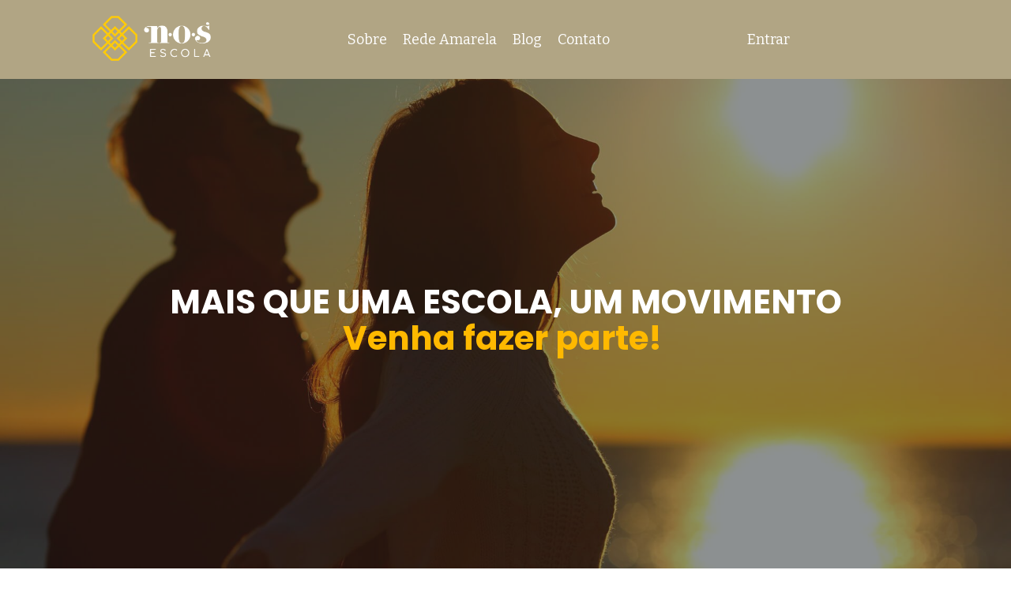

--- FILE ---
content_type: text/html; charset=utf-8
request_url: https://www.nosescola.com/
body_size: 18131
content:
<!doctype html>
<html lang="en">
  <head>
    
              <meta name="csrf-param" content="authenticity_token">
              <meta name="csrf-token" content="aN/8GC2hL8O6yxPzzvxy2cAKh/dG7I7Zk9HZ3wqia52cC39rZlzjXe9k5h3xszNZvvMiK7ueGhBNHiMV0qCiww==">
            
    <title>
      
        Escola pioneira com cursos e experiências na área da saúde integral.
      
    </title>
    <meta charset="utf-8" />
    <meta http-equiv="x-ua-compatible" content="ie=edge, chrome=1">
    <meta name="viewport" content="width=device-width, initial-scale=1, shrink-to-fit=no">
    
      <meta name="description" content="Criada em 2016, a NOS Escola (Natural + Orgânico + Saudável) é pioneira na formação de agentes em saúde integral no Brasil e Portugal. Já formou mais de 1.500 alunos em seus diferentes cursos que se baseiam nos 5 pilares: alimentação saudável, corpo, espiritualidade, relações e profissão." />
    
    <meta property="og:type" content="website">
<meta property="og:url" content="https://www.nosescola.com">
<meta name="twitter:card" content="summary_large_image">

<meta property="og:title" content="Escola pioneira com cursos e experiências na área da saúde integral.">
<meta name="twitter:title" content="Escola pioneira com cursos e experiências na área da saúde integral.">


<meta property="og:description" content="Criada em 2016, a NOS Escola (Natural + Orgânico + Saudável) é pioneira na formação de agentes em saúde integral no Brasil e Portugal. Já formou mais de 1.500 alunos em seus diferentes cursos que se baseiam nos 5 pilares: alimentação saudável, corpo, espiritualidade, relações e profissão.">
<meta name="twitter:description" content="Criada em 2016, a NOS Escola (Natural + Orgânico + Saudável) é pioneira na formação de agentes em saúde integral no Brasil e Portugal. Já formou mais de 1.500 alunos em seus diferentes cursos que se baseiam nos 5 pilares: alimentação saudável, corpo, espiritualidade, relações e profissão.">


<meta property="og:image" content="https://kajabi-storefronts-production.kajabi-cdn.com/kajabi-storefronts-production/sites/136108/images/ac4l4ArlRjS0B69gzD1g_file.jpg">
<meta name="twitter:image" content="https://kajabi-storefronts-production.kajabi-cdn.com/kajabi-storefronts-production/sites/136108/images/ac4l4ArlRjS0B69gzD1g_file.jpg">

    
      <link href="https://kajabi-storefronts-production.kajabi-cdn.com/kajabi-storefronts-production/file-uploads/themes/2156250758/settings_images/d6c61b3-dba5-3ff5-ebe1-1e5cfe08430f_65129ce4-8d50-4c89-b82a-26add3408845.png?v=2" rel="shortcut icon" />
    
    <link rel="canonical" href="https://www.nosescola.com" />

    <!-- Google Fonts ====================================================== -->
    <link rel="preconnect" href="https://fonts.gstatic.com" crossorigin>
    <link rel="stylesheet" media="print" onload="this.onload=null;this.removeAttribute(&#39;media&#39;);" type="text/css" href="//fonts.googleapis.com/css?family=Bitter:400,700,400italic,700italic|Poppins:400,700,400italic,700italic&amp;display=swap" />

    <!-- Kajabi CSS ======================================================== -->
    <link rel="stylesheet" media="print" onload="this.onload=null;this.removeAttribute(&#39;media&#39;);" type="text/css" href="https://kajabi-app-assets.kajabi-cdn.com/assets/core-0d125629e028a5a14579c81397830a1acd5cf5a9f3ec2d0de19efb9b0795fb03.css" />

    

    <!-- Font Awesome Icons -->
    <link rel="stylesheet" media="print" onload="this.onload=null;this.removeAttribute(&#39;media&#39;);" type="text/css" crossorigin="anonymous" href="https://use.fontawesome.com/releases/v5.15.2/css/all.css" />

    <link rel="stylesheet" media="screen" href="https://kajabi-storefronts-production.kajabi-cdn.com/kajabi-storefronts-production/themes/2156250758/assets/styles.css?1750431839702058" />

    <!-- Customer CSS ====================================================== -->
    <!-- If you're using custom css that affects the first render of the page, replace async_style_link below with styesheet_tag -->
    <link rel="stylesheet" media="print" onload="this.onload=null;this.removeAttribute(&#39;media&#39;);" type="text/css" href="https://kajabi-storefronts-production.kajabi-cdn.com/kajabi-storefronts-production/themes/2156250758/assets/overrides.css?1750431839702058" />
    <style>
  /* Custom CSS Added Via Theme Settings */
  /* CSS Overrides go here */
</style>

    <!-- Kajabi Editor Only CSS ============================================ -->
    

    <!-- Header hook ======================================================= -->
    <script type="text/javascript">
  var Kajabi = Kajabi || {};
</script>
<script type="text/javascript">
  Kajabi.currentSiteUser = {
    "id" : "-1",
    "type" : "Guest",
    "contactId" : "",
  };
</script>
<script type="text/javascript">
  Kajabi.theme = {
    activeThemeName: "Rise",
    previewThemeId: null,
    editor: false
  };
</script>
<meta name="turbo-prefetch" content="false">
<!-- Google Tag Manager -->
<script>(function(w,d,s,l,i){w[l]=w[l]||[];w[l].push({'gtm.start':
new Date().getTime(),event:'gtm.js'});var f=d.getElementsByTagName(s)[0],
j=d.createElement(s),dl=l!='dataLayer'?'&l='+l:'';j.async=true;j.src=
'https://www.googletagmanager.com/gtm.js?id='+i+dl;f.parentNode.insertBefore(j,f);
})(window,document,'script','dataLayer','GTM-NWFWD53');</script>
<!-- End Google Tag Manager --><script async src="https://www.googletagmanager.com/gtag/js?id=G-64BRBP43LR"></script>
<script>
  window.dataLayer = window.dataLayer || [];
  function gtag(){dataLayer.push(arguments);}
  gtag('js', new Date());
  gtag('config', 'G-64BRBP43LR');
</script>
<style type="text/css">
  #editor-overlay {
    display: none;
    border-color: #2E91FC;
    position: absolute;
    background-color: rgba(46,145,252,0.05);
    border-style: dashed;
    border-width: 3px;
    border-radius: 3px;
    pointer-events: none;
    cursor: pointer;
    z-index: 10000000000;
  }
  .editor-overlay-button {
    color: white;
    background: #2E91FC;
    border-radius: 2px;
    font-size: 13px;
    margin-inline-start: -24px;
    margin-block-start: -12px;
    padding-block: 3px;
    padding-inline: 10px;
    text-transform:uppercase;
    font-weight:bold;
    letter-spacing:1.5px;

    left: 50%;
    top: 50%;
    position: absolute;
  }
</style>
<script src="https://kajabi-app-assets.kajabi-cdn.com/vite/assets/track_analytics-999259ad.js" crossorigin="anonymous" type="module"></script><link rel="modulepreload" href="https://kajabi-app-assets.kajabi-cdn.com/vite/assets/stimulus-576c66eb.js" as="script" crossorigin="anonymous">
<link rel="modulepreload" href="https://kajabi-app-assets.kajabi-cdn.com/vite/assets/track_product_analytics-9c66ca0a.js" as="script" crossorigin="anonymous">
<link rel="modulepreload" href="https://kajabi-app-assets.kajabi-cdn.com/vite/assets/stimulus-e54d982b.js" as="script" crossorigin="anonymous">
<link rel="modulepreload" href="https://kajabi-app-assets.kajabi-cdn.com/vite/assets/trackProductAnalytics-3d5f89d8.js" as="script" crossorigin="anonymous">      <script type="text/javascript">
        if (typeof (window.rudderanalytics) === "undefined") {
          !function(){"use strict";window.RudderSnippetVersion="3.0.3";var sdkBaseUrl="https://cdn.rudderlabs.com/v3"
          ;var sdkName="rsa.min.js";var asyncScript=true;window.rudderAnalyticsBuildType="legacy",window.rudderanalytics=[]
          ;var e=["setDefaultInstanceKey","load","ready","page","track","identify","alias","group","reset","setAnonymousId","startSession","endSession","consent"]
          ;for(var n=0;n<e.length;n++){var t=e[n];window.rudderanalytics[t]=function(e){return function(){
          window.rudderanalytics.push([e].concat(Array.prototype.slice.call(arguments)))}}(t)}try{
          new Function('return import("")'),window.rudderAnalyticsBuildType="modern"}catch(a){}
          if(window.rudderAnalyticsMount=function(){
          "undefined"==typeof globalThis&&(Object.defineProperty(Object.prototype,"__globalThis_magic__",{get:function get(){
          return this},configurable:true}),__globalThis_magic__.globalThis=__globalThis_magic__,
          delete Object.prototype.__globalThis_magic__);var e=document.createElement("script")
          ;e.src="".concat(sdkBaseUrl,"/").concat(window.rudderAnalyticsBuildType,"/").concat(sdkName),e.async=asyncScript,
          document.head?document.head.appendChild(e):document.body.appendChild(e)
          },"undefined"==typeof Promise||"undefined"==typeof globalThis){var d=document.createElement("script")
          ;d.src="https://polyfill-fastly.io/v3/polyfill.min.js?version=3.111.0&features=Symbol%2CPromise&callback=rudderAnalyticsMount",
          d.async=asyncScript,document.head?document.head.appendChild(d):document.body.appendChild(d)}else{
          window.rudderAnalyticsMount()}window.rudderanalytics.load("2apYBMHHHWpiGqicceKmzPebApa","https://kajabiaarnyhwq.dataplane.rudderstack.com",{})}();
        }
      </script>
      <script type="text/javascript">
        if (typeof (window.rudderanalytics) !== "undefined") {
          rudderanalytics.page({"account_id":"120789","site_id":"136108"});
        }
      </script>
      <script type="text/javascript">
        if (typeof (window.rudderanalytics) !== "undefined") {
          (function () {
            function AnalyticsClickHandler (event) {
              const targetEl = event.target.closest('a') || event.target.closest('button');
              if (targetEl) {
                rudderanalytics.track('Site Link Clicked', Object.assign(
                  {"account_id":"120789","site_id":"136108"},
                  {
                    link_text: targetEl.textContent.trim(),
                    link_href: targetEl.href,
                    tag_name: targetEl.tagName,
                  }
                ));
              }
            };
            document.addEventListener('click', AnalyticsClickHandler);
          })();
        }
      </script>
<script>
!function(f,b,e,v,n,t,s){if(f.fbq)return;n=f.fbq=function(){n.callMethod?
n.callMethod.apply(n,arguments):n.queue.push(arguments)};if(!f._fbq)f._fbq=n;
n.push=n;n.loaded=!0;n.version='2.0';n.agent='plkajabi';n.queue=[];t=b.createElement(e);t.async=!0;
t.src=v;s=b.getElementsByTagName(e)[0];s.parentNode.insertBefore(t,s)}(window,
                                                                      document,'script','https://connect.facebook.net/en_US/fbevents.js');


fbq('init', '2277919929093513', {"ct":"","country":null,"em":"","fn":"","ln":"","pn":"","zp":""});
fbq('track', "PageView");</script>
<noscript><img height="1" width="1" style="display:none"
src="https://www.facebook.com/tr?id=2277919929093513&ev=PageView&noscript=1"
/></noscript>
<meta name='site_locale' content='pt'><style type="text/css">
  body main {
    direction: ltr;
  }
  .slick-list {
    direction: ltr;
  }
</style>
<style type="text/css">
  /* Font Awesome 4 */
  .fa.fa-twitter{
    font-family:sans-serif;
  }
  .fa.fa-twitter::before{
    content:"𝕏";
    font-size:1.2em;
  }

  /* Font Awesome 5 */
  .fab.fa-twitter{
    font-family:sans-serif;
  }
  .fab.fa-twitter::before{
    content:"𝕏";
    font-size:1.2em;
  }
</style>
<link rel="stylesheet" href="https://cdn.jsdelivr.net/npm/@kajabi-ui/styles@1.0.4/dist/kajabi_products/kajabi_products.css" />
<script type="module" src="https://cdn.jsdelivr.net/npm/@pine-ds/core@3.15.0/dist/pine-core/pine-core.esm.js"></script>
<script nomodule src="https://cdn.jsdelivr.net/npm/@pine-ds/core@3.15.0/dist/pine-core/index.esm.js"></script>


  </head>
  <style>
  

  
    
      body {
        background-color: #ffffff;
      }
    
  
</style>
  <body id="encore-theme" class="background-light">
    

    <div id="section-header" data-section-id="header">

<style>
  /* Default Header Styles */
  .header {
    
      background-color: #b1a584;
    
    font-size: 18px;
  }
  .header a,
  .header a.link-list__link,
  .header a.link-list__link:hover,
  .header a.social-icons__icon,
  .header .user__login a,
  .header .dropdown__item a,
  .header .dropdown__trigger:hover {
    color: #ffffff;
  }
  .header .dropdown__trigger {
    color: #ffffff !important;
  }
  /* Mobile Header Styles */
  @media (max-width: 767px) {
    .header {
      
      font-size: 16px;
    }
    
    .header .hamburger__slices .hamburger__slice {
      
        background-color: #ffffff;
      
    }
    
      .header a.link-list__link, .dropdown__item a, .header__content--mobile {
        text-align: left;
      }
    
    .header--overlay .header__content--mobile  {
      padding-bottom: 20px;
    }
  }
  /* Sticky Styles */
  
</style>

<div class="hidden">
  
    
  
    
  
    
  
  
  
  
</div>

<header class="header header--static    background-light header--close-on-scroll" kjb-settings-id="sections_header_settings_background_color">
  <div class="hello-bars">
    
      
    
      
    
      
    
  </div>
  
    <div class="header__wrap">
      <div class="header__content header__content--desktop background-light">
        <div class="container header__container media justify-content-around">
          
            
                <style>
@media (min-width: 768px) {
  #block-1555988494486 {
    text-align: left;
  }
} 
</style>

<div id="block-1555988494486" class="header__block header__block--logo header__block--show header__switch-content " kjb-settings-id="sections_header_blocks_1555988494486_settings_stretch">
  

<style>
  #block-1555988494486 {
    line-height: 1;
  }
  #block-1555988494486 .logo__image {
    display: block;
    width: 150px;
  }
  #block-1555988494486 .logo__text {
    color: ;
  }
</style>

<a class="logo" href="/">
  
    
      <img loading="auto" class="logo__image" alt="logo NOS Escola" kjb-settings-id="sections_header_blocks_1555988494486_settings_logo" src="https://kajabi-storefronts-production.kajabi-cdn.com/kajabi-storefronts-production/file-uploads/themes/2156250758/settings_images/2c638ef-3a4c-f7ae-87c-62574ca42346__NOS_logo_horizontal_negativo_cor.png" />
    
  
</a>
</div>
              
          
            
                <style>
@media (min-width: 768px) {
  #block-1602256221872 {
    text-align: center;
  }
} 
</style>

<div id="block-1602256221872" class="header__block header__switch-content header__block--menu " kjb-settings-id="sections_header_blocks_1602256221872_settings_stretch">
  <div class="link-list justify-content-center" kjb-settings-id="sections_header_blocks_1602256221872_settings_menu">
  
    <a class="link-list__link" href="https://www.nosescola.com/sobre" >Sobre</a>
  
    <a class="link-list__link" href="https://www.nosescola.com/sales-page-rede-amarela" >Rede Amarela</a>
  
    <a class="link-list__link" href="https://www.nosescola.com/blog" >Blog</a>
  
    <a class="link-list__link" href="https://www.nosescola.com/contact" >Contato</a>
  
</div>
</div>
              
          
            
                <style>
@media (min-width: 768px) {
  #block-1555988487706 {
    text-align: right;
  }
} 
</style>

<div id="block-1555988487706" class="header__block header__switch-content header__block--user " kjb-settings-id="sections_header_blocks_1555988487706_settings_stretch">
  <style>
  /* Dropdown menu colors for desktop */
  @media (min-width: 768px) {
    #block-1555988487706 .dropdown__menu {
      background: #b1a584;
      color: #000000;
    }
    #block-1555988487706 .dropdown__item a,
    #block-1555988487706 {
      color: #000000;
    }
  }
  /* Mobile menu text alignment */
  @media (max-width: 767px) {
    #block-1555988487706 .dropdown__item a,
    #block-1555988487706 .user__login a {
      text-align: left;
    }
  }
</style>

<div class="user" kjb-settings-id="sections_header_blocks_1555988487706_settings_language_login">
  
    <span class="user__login" kjb-settings-id="language_login"><a href="/login">Entrar</a></span>
  
</div>
</div>
              
          
          
            <div class="hamburger hidden--desktop" kjb-settings-id="sections_header_settings_hamburger_color">
              <div class="hamburger__slices">
                <div class="hamburger__slice hamburger--slice-1"></div>
                <div class="hamburger__slice hamburger--slice-2"></div>
                <div class="hamburger__slice hamburger--slice-3"></div>
                <div class="hamburger__slice hamburger--slice-4"></div>
              </div>
            </div>
          
        </div>
      </div>
      <div class="header__content header__content--mobile">
        <div class="header__switch-content header__spacer"></div>
      </div>
    </div>
  
</header>

</div>
    <main>
      <div data-content-for-index data-dynamic-sections="index"><div id="section-1609895436088" data-section-id="1609895436088"><style>
  
    #section-1609895436088 {
      background-image: url(https://kajabi-storefronts-production.kajabi-cdn.com/kajabi-storefronts-production/file-uploads/themes/2156250758/settings_images/2b5a350-523a-835b-c07a-a56e61331558_hero-image-escola.jpg);
      background-position: top;
    }
  
  #section-1609895436088 .section__overlay {
    position: absolute;
    width: 100%;
    height: 100%;
    left: 0;
    top: 0;
    background-color: rgba(19, 27, 30, 0.485);
  }
  #section-1609895436088 .sizer {
    padding-top: 40px;
    padding-bottom: 40px;
  }
  #section-1609895436088 .container {
    max-width: calc(1260px + 10px + 10px);
    padding-right: 10px;
    padding-left: 10px;
    
      padding-left: 0 !important;
      padding-right: 0 !important;
    
  }
  #section-1609895436088 .row {
    
      margin: 0 !important
    
  }
  #section-1609895436088 .container--full {
    width: 100%;
    max-width: calc(100% + 10px + 10px);
  }
  @media (min-width: 768px) {
    
      #section-1609895436088 {
        
          background-attachment: fixed;
        
      }
    
    #section-1609895436088 .sizer {
      padding-top: 220px;
      padding-bottom: 220px;
    }
    #section-1609895436088 .container {
      max-width: calc(1260px + 0px + 0px);
      padding-right: 0px;
      padding-left: 0px;
    }
    #section-1609895436088 .container--full {
      max-width: calc(100% + 0px + 0px);
    }
  }
  
  
</style>

<section kjb-settings-id="sections_1609895436088_settings_background_color"
  class="section
  
  
   background-dark "
  data-reveal-event=""
  data-reveal-offset=""
  data-reveal-units="seconds">
  <div class="sizer sizer--full">
    
    <div class="section__overlay"></div>
    <div class="container container--full">
      <div class="row align-items-center justify-content-center">
        
          




<style>
  /* flush setting */
  
  
  /* margin settings */
  #block-1609895436088_0, [data-slick-id="1609895436088_0"] {
    margin-top: 20px;
    margin-right: 20px;
    margin-bottom: 20px;
    margin-left: 20px;
  }
  #block-1609895436088_0 .block, [data-slick-id="1609895436088_0"] .block {
    /* border settings */
    border: 4px none black;
    border-radius: 4px;
    

    /* background color */
    
    /* default padding for mobile */
    
    
    
    /* mobile padding overrides */
    
    
    
    
    
  }

  @media (min-width: 768px) {
    /* desktop margin settings */
    #block-1609895436088_0, [data-slick-id="1609895436088_0"] {
      margin-top: 0px;
      margin-right: 20px;
      margin-bottom: 0px;
      margin-left: 20px;
    }
    #block-1609895436088_0 .block, [data-slick-id="1609895436088_0"] .block {
      /* default padding for desktop  */
      
      
      /* desktop padding overrides */
      
      
      
      
      
    }
  }
  /* mobile text align */
  @media (max-width: 767px) {
    #block-1609895436088_0, [data-slick-id="1609895436088_0"] {
      text-align: center;
    }
  }
</style>


<div
  id="block-1609895436088_0"
  class="
  block-type--text
  text-center
  col-12
  
  
  
     animated 
  
  
  "
  
  data-reveal-event=""
  data-reveal-offset=""
  data-reveal-units="seconds"
  
    kjb-settings-id="sections_1609895436088_blocks_1609895436088_0_settings_width"
    >
  <div class="block
    box-shadow-none
    "
    
      data-aos="fade-up"
      data-aos-delay="0"
      data-aos-duration="1000"
    
    >
    
    <style>
  
  #block-1577982541036_0 .btn {
    margin-top: 1rem;
  }
</style>

<h1>MAIS QUE UMA ESCOLA, UM MOVIMENTO<br /><span style="color: #ffb900;">Venha fazer parte! </span></h1>

  </div>
</div>

        
      </div>
    </div>
  </div>
</section>
</div><div id="section-1713863850477" data-section-id="1713863850477"><style>
  
  #section-1713863850477 .section__overlay {
    position: absolute;
    width: 100%;
    height: 100%;
    left: 0;
    top: 0;
    background-color: ;
  }
  #section-1713863850477 .sizer {
    padding-top: 40px;
    padding-bottom: 40px;
  }
  #section-1713863850477 .container {
    max-width: calc(1260px + 10px + 10px);
    padding-right: 10px;
    padding-left: 10px;
    
  }
  #section-1713863850477 .row {
    
  }
  #section-1713863850477 .container--full {
    width: 100%;
    max-width: calc(100% + 10px + 10px);
  }
  @media (min-width: 768px) {
    
    #section-1713863850477 .sizer {
      padding-top: 100px;
      padding-bottom: 00px;
    }
    #section-1713863850477 .container {
      max-width: calc(1260px + 40px + 40px);
      padding-right: 40px;
      padding-left: 40px;
    }
    #section-1713863850477 .container--full {
      max-width: calc(100% + 40px + 40px);
    }
  }
  
  
</style>

<section kjb-settings-id="sections_1713863850477_settings_background_color"
  class="section
  
  
   "
  data-reveal-event=""
  data-reveal-offset=""
  data-reveal-units="seconds">
  <div class="sizer ">
    
    <div class="section__overlay"></div>
    <div class="container ">
      <div class="row align-items-center justify-content-center">
        
          




<style>
  /* flush setting */
  
  
  /* margin settings */
  #block-1713863850477_0, [data-slick-id="1713863850477_0"] {
    margin-top: 0px;
    margin-right: 0px;
    margin-bottom: 0px;
    margin-left: 0px;
  }
  #block-1713863850477_0 .block, [data-slick-id="1713863850477_0"] .block {
    /* border settings */
    border: 4px  black;
    border-radius: 4px;
    

    /* background color */
    
      background-color: ;
    
    /* default padding for mobile */
    
      padding: 20px;
    
    
      padding: 20px;
    
    
      
        padding: 20px;
      
    
    /* mobile padding overrides */
    
    
      padding-top: 0px;
    
    
      padding-right: 0px;
    
    
      padding-bottom: 0px;
    
    
      padding-left: 0px;
    
  }

  @media (min-width: 768px) {
    /* desktop margin settings */
    #block-1713863850477_0, [data-slick-id="1713863850477_0"] {
      margin-top: 0px;
      margin-right: 0px;
      margin-bottom: 0px;
      margin-left: 0px;
    }
    #block-1713863850477_0 .block, [data-slick-id="1713863850477_0"] .block {
      /* default padding for desktop  */
      
        padding: 30px;
      
      
        
          padding: 30px;
        
      
      /* desktop padding overrides */
      
      
        padding-top: 0px;
      
      
        padding-right: 0px;
      
      
        padding-bottom: 0px;
      
      
        padding-left: 0px;
      
    }
  }
  /* mobile text align */
  @media (max-width: 767px) {
    #block-1713863850477_0, [data-slick-id="1713863850477_0"] {
      text-align: left;
    }
  }
</style>


<div
  id="block-1713863850477_0"
  class="
  block-type--text
  text-left
  col-8
  
  
  
    
  
  
  "
  
  data-reveal-event=""
  data-reveal-offset=""
  data-reveal-units="seconds"
  
    kjb-settings-id="sections_1713863850477_blocks_1713863850477_0_settings_width"
    >
  <div class="block
    box-shadow-
    "
    
      data-aos="none"
      data-aos-delay="0"
      data-aos-duration="0"
    
    >
    
    <style>
  
  #block-1577982541036_0 .btn {
    margin-top: 1rem;
  }
</style>

<h3 style="text-align: center;">O futuro da educação sobre saúde.</h3>
<p data-mesh-id="comp-kiqh0yac1inlineContent-gridContainer" data-testid="mesh-container-content" style="text-align: center;"><span style="color: #000000;">Criada em 2016, a NOS Escola é pioneira na formação em saúde integral no Brasil e Portugal. <br />Já formou mais de 1.000 alunos nos diferentes cursos que se baseiam nos 5 pilares:</span></p>

  </div>
</div>

        
      </div>
    </div>
  </div>
</section>
</div><div id="section-1713864518075" data-section-id="1713864518075"><style>
  
  #section-1713864518075 .section__overlay {
    position: absolute;
    width: 100%;
    height: 100%;
    left: 0;
    top: 0;
    background-color: ;
  }
  #section-1713864518075 .sizer {
    padding-top: 40px;
    padding-bottom: 40px;
  }
  #section-1713864518075 .container {
    max-width: calc(1260px + 10px + 10px);
    padding-right: 10px;
    padding-left: 10px;
    
  }
  #section-1713864518075 .row {
    
  }
  #section-1713864518075 .container--full {
    width: 100%;
    max-width: calc(100% + 10px + 10px);
  }
  @media (min-width: 768px) {
    
    #section-1713864518075 .sizer {
      padding-top: 0px;
      padding-bottom: 40px;
    }
    #section-1713864518075 .container {
      max-width: calc(1260px + 100px + 100px);
      padding-right: 100px;
      padding-left: 100px;
    }
    #section-1713864518075 .container--full {
      max-width: calc(100% + 100px + 100px);
    }
  }
  
  
</style>

<section kjb-settings-id="sections_1713864518075_settings_background_color"
  class="section
  
  
   "
  data-reveal-event=""
  data-reveal-offset=""
  data-reveal-units="seconds">
  <div class="sizer ">
    
    <div class="section__overlay"></div>
    <div class="container ">
      <div class="row align-items-center justify-content-center">
        
          




<style>
  /* flush setting */
  
  
  /* margin settings */
  #block-1713864518075_0, [data-slick-id="1713864518075_0"] {
    margin-top: 0px;
    margin-right: 0px;
    margin-bottom: 0px;
    margin-left: 0px;
  }
  #block-1713864518075_0 .block, [data-slick-id="1713864518075_0"] .block {
    /* border settings */
    border: 4px  black;
    border-radius: 0px;
    

    /* background color */
    
      background-color: ;
    
    /* default padding for mobile */
    
      padding: 20px;
    
    
      padding: 20px;
    
    
      
    
    /* mobile padding overrides */
    
      padding: 0;
    
    
      padding-top: 0px;
    
    
      padding-right: 0px;
    
    
      padding-bottom: 0px;
    
    
      padding-left: 0px;
    
  }

  @media (min-width: 768px) {
    /* desktop margin settings */
    #block-1713864518075_0, [data-slick-id="1713864518075_0"] {
      margin-top: 0px;
      margin-right: 0px;
      margin-bottom: 0px;
      margin-left: 0px;
    }
    #block-1713864518075_0 .block, [data-slick-id="1713864518075_0"] .block {
      /* default padding for desktop  */
      
        padding: 30px;
      
      
        
      
      /* desktop padding overrides */
      
        padding: 0;
      
      
        padding-top: 0px;
      
      
        padding-right: 0px;
      
      
        padding-bottom: 0px;
      
      
        padding-left: 0px;
      
    }
  }
  /* mobile text align */
  @media (max-width: 767px) {
    #block-1713864518075_0, [data-slick-id="1713864518075_0"] {
      text-align: ;
    }
  }
</style>


<div
  id="block-1713864518075_0"
  class="
  block-type--image
  text-
  col-7
  
  
  
     animated 
  
  
  "
  
  data-reveal-event=""
  data-reveal-offset=""
  data-reveal-units="seconds"
  
    kjb-settings-id="sections_1713864518075_blocks_1713864518075_0_settings_width"
    >
  <div class="block
    box-shadow-
    "
    
      data-aos="fade-up"
      data-aos-delay="0"
      data-aos-duration="500"
    
    >
    
    

<style>
  #block-1713864518075_0 .block,
  [data-slick-id="1713864518075_0"] .block {
    display: flex;
    justify-content: center;
  }
  #block-1713864518075_0 .image,
  [data-slick-id="1713864518075_0"] .image {
    width: 100%;
    overflow: hidden;
    
      width: px;
    
    border-radius: 4px;
    
  }
  #block-1713864518075_0 .image__image,
  [data-slick-id="1713864518075_0"] .image__image {
    width: 100%;
    
      width: px;
    
  }
  #block-1713864518075_0 .image__overlay,
  [data-slick-id="1713864518075_0"] .image__overlay {
    
      opacity: 0;
    
    background-color: #fff;
    border-radius: 4px;
    
  }
  
  #block-1713864518075_0 .image__overlay-text,
  [data-slick-id="1713864518075_0"] .image__overlay-text {
    color:  !important;
  }
  @media (min-width: 768px) {
    #block-1713864518075_0 .block,
    [data-slick-id="1713864518075_0"] .block {
        display: flex;
        justify-content: center;
    }
    #block-1713864518075_0 .image__overlay,
    [data-slick-id="1713864518075_0"] .image__overlay {
      
        opacity: 0;
      
    }
    #block-1713864518075_0 .image__overlay:hover {
      opacity: 1;
    }
  }
  
</style>

<div class="image">
  
    
        <img loading="auto" class="image__image" kjb-settings-id="sections_1713864518075_blocks_1713864518075_0_settings_image" src="https://kajabi-storefronts-production.kajabi-cdn.com/kajabi-storefronts-production/file-uploads/themes/2156250758/settings_images/cfb8c0-d27-65f0-d38-2e33e5dcb7_5pilares.png" />
    
    
  
</div>
  </div>
</div>

        
      </div>
    </div>
  </div>
</section>
</div><div id="section-1713864851383" data-section-id="1713864851383"><style>
  
  #section-1713864851383 .section__overlay {
    position: absolute;
    width: 100%;
    height: 100%;
    left: 0;
    top: 0;
    background-color: rgba(227, 219, 196, 0.5);
  }
  #section-1713864851383 .sizer {
    padding-top: 40px;
    padding-bottom: 0px;
  }
  #section-1713864851383 .container {
    max-width: calc(1260px + 10px + 10px);
    padding-right: 10px;
    padding-left: 10px;
    
  }
  #section-1713864851383 .row {
    
  }
  #section-1713864851383 .container--full {
    width: 100%;
    max-width: calc(100% + 10px + 10px);
  }
  @media (min-width: 768px) {
    
    #section-1713864851383 .sizer {
      padding-top: 100px;
      padding-bottom: 20px;
    }
    #section-1713864851383 .container {
      max-width: calc(1260px + 40px + 40px);
      padding-right: 40px;
      padding-left: 40px;
    }
    #section-1713864851383 .container--full {
      max-width: calc(100% + 40px + 40px);
    }
  }
  
  
</style>

<section kjb-settings-id="sections_1713864851383_settings_background_color"
  class="section
  
  
   background-light "
  data-reveal-event=""
  data-reveal-offset=""
  data-reveal-units="seconds">
  <div class="sizer ">
    
    <div class="section__overlay"></div>
    <div class="container ">
      <div class="row align-items-center justify-content-center">
        
          




<style>
  /* flush setting */
  
  
  /* margin settings */
  #block-1713864851383_0, [data-slick-id="1713864851383_0"] {
    margin-top: 0px;
    margin-right: 0px;
    margin-bottom: 0px;
    margin-left: 0px;
  }
  #block-1713864851383_0 .block, [data-slick-id="1713864851383_0"] .block {
    /* border settings */
    border: 4px  black;
    border-radius: 4px;
    

    /* background color */
    
      background-color: ;
    
    /* default padding for mobile */
    
      padding: 20px;
    
    
      padding: 20px;
    
    
      
        padding: 20px;
      
    
    /* mobile padding overrides */
    
    
      padding-top: 0px;
    
    
      padding-right: 0px;
    
    
      padding-bottom: 0px;
    
    
      padding-left: 0px;
    
  }

  @media (min-width: 768px) {
    /* desktop margin settings */
    #block-1713864851383_0, [data-slick-id="1713864851383_0"] {
      margin-top: 0px;
      margin-right: 0px;
      margin-bottom: 0px;
      margin-left: 0px;
    }
    #block-1713864851383_0 .block, [data-slick-id="1713864851383_0"] .block {
      /* default padding for desktop  */
      
        padding: 30px;
      
      
        
          padding: 30px;
        
      
      /* desktop padding overrides */
      
      
        padding-top: 0px;
      
      
        padding-right: 0px;
      
      
        padding-bottom: 0px;
      
      
        padding-left: 0px;
      
    }
  }
  /* mobile text align */
  @media (max-width: 767px) {
    #block-1713864851383_0, [data-slick-id="1713864851383_0"] {
      text-align: left;
    }
  }
</style>


<div
  id="block-1713864851383_0"
  class="
  block-type--text
  text-center
  col-8
  
  
  
    
  
  
  "
  
  data-reveal-event=""
  data-reveal-offset=""
  data-reveal-units="seconds"
  
    kjb-settings-id="sections_1713864851383_blocks_1713864851383_0_settings_width"
    >
  <div class="block
    box-shadow-
    "
    
      data-aos="none"
      data-aos-delay="0"
      data-aos-duration="0"
    
    >
    
    <style>
  
  #block-1577982541036_0 .btn {
    margin-top: 1rem;
  }
</style>

<h3 style="text-align: center;">A NOS Escola tem um curso ou uma experiência perfeita para você. </h3>
<p data-mesh-id="comp-kiqh0yac1inlineContent-gridContainer" data-testid="mesh-container-content" style="text-align: center;">Aprenda tudo o que você sempre quis em uma escola transformadora.</p>

  </div>
</div>

        
      </div>
    </div>
  </div>
</section>
</div><div id="section-1742667010332" data-section-id="1742667010332"><style>
  
  #section-1742667010332 .section__overlay {
    position: absolute;
    width: 100%;
    height: 100%;
    left: 0;
    top: 0;
    background-color: rgba(227, 219, 196, 0.5);
  }
  #section-1742667010332 .sizer {
    padding-top: 40px;
    padding-bottom: 40px;
  }
  #section-1742667010332 .container {
    max-width: calc(1260px + 10px + 10px);
    padding-right: 10px;
    padding-left: 10px;
    
  }
  #section-1742667010332 .row {
    
  }
  #section-1742667010332 .container--full {
    width: 100%;
    max-width: calc(100% + 10px + 10px);
  }
  @media (min-width: 768px) {
    
    #section-1742667010332 .sizer {
      padding-top: 40px;
      padding-bottom: 60px;
    }
    #section-1742667010332 .container {
      max-width: calc(1260px + 40px + 40px);
      padding-right: 40px;
      padding-left: 40px;
    }
    #section-1742667010332 .container--full {
      max-width: calc(100% + 40px + 40px);
    }
  }
  
  
</style>

<section kjb-settings-id="sections_1742667010332_settings_background_color"
  class="section
  
  
   background-light "
  data-reveal-event=""
  data-reveal-offset=""
  data-reveal-units="seconds">
  <div class="sizer ">
    
    <div class="section__overlay"></div>
    <div class="container ">
      <div class="row align-items-start justify-content-center">
        
          




<style>
  /* flush setting */
  
  
  /* margin settings */
  #block-1742667010332_0, [data-slick-id="1742667010332_0"] {
    margin-top: 0px;
    margin-right: 0px;
    margin-bottom: 0px;
    margin-left: 0px;
  }
  #block-1742667010332_0 .block, [data-slick-id="1742667010332_0"] .block {
    /* border settings */
    border: 4px  black;
    border-radius: 0px;
    

    /* background color */
    
      background-color: ;
    
    /* default padding for mobile */
    
      padding: 20px;
    
    
      padding: 20px;
    
    
      
    
    /* mobile padding overrides */
    
      padding: 0;
    
    
      padding-top: 0px;
    
    
      padding-right: 0px;
    
    
      padding-bottom: 0px;
    
    
      padding-left: 0px;
    
  }

  @media (min-width: 768px) {
    /* desktop margin settings */
    #block-1742667010332_0, [data-slick-id="1742667010332_0"] {
      margin-top: 0px;
      margin-right: 0px;
      margin-bottom: 0px;
      margin-left: 0px;
    }
    #block-1742667010332_0 .block, [data-slick-id="1742667010332_0"] .block {
      /* default padding for desktop  */
      
        padding: 30px;
      
      
        
      
      /* desktop padding overrides */
      
        padding: 0;
      
      
        padding-top: 0px;
      
      
        padding-right: 0px;
      
      
        padding-bottom: 0px;
      
      
        padding-left: 0px;
      
    }
  }
  /* mobile text align */
  @media (max-width: 767px) {
    #block-1742667010332_0, [data-slick-id="1742667010332_0"] {
      text-align: ;
    }
  }
</style>


<div
  id="block-1742667010332_0"
  class="
  block-type--image
  text-
  col-5
  
  
  
     animated 
  
  
  "
  
  data-reveal-event=""
  data-reveal-offset=""
  data-reveal-units="seconds"
  
    kjb-settings-id="sections_1742667010332_blocks_1742667010332_0_settings_width"
    >
  <div class="block
    box-shadow-
    "
    
      data-aos="fade-up"
      data-aos-delay="0"
      data-aos-duration="1000"
    
    >
    
    

<style>
  #block-1742667010332_0 .block,
  [data-slick-id="1742667010332_0"] .block {
    display: flex;
    justify-content: flex-start;
  }
  #block-1742667010332_0 .image,
  [data-slick-id="1742667010332_0"] .image {
    width: 100%;
    overflow: hidden;
    
      width: px;
    
    border-radius: 12px;
    
  }
  #block-1742667010332_0 .image__image,
  [data-slick-id="1742667010332_0"] .image__image {
    width: 100%;
    
      width: px;
    
  }
  #block-1742667010332_0 .image__overlay,
  [data-slick-id="1742667010332_0"] .image__overlay {
    
      opacity: 0;
    
    background-color: #fff;
    border-radius: 12px;
    
  }
  
  #block-1742667010332_0 .image__overlay-text,
  [data-slick-id="1742667010332_0"] .image__overlay-text {
    color:  !important;
  }
  @media (min-width: 768px) {
    #block-1742667010332_0 .block,
    [data-slick-id="1742667010332_0"] .block {
        display: flex;
        justify-content: flex-start;
    }
    #block-1742667010332_0 .image__overlay,
    [data-slick-id="1742667010332_0"] .image__overlay {
      
        opacity: 0;
      
    }
    #block-1742667010332_0 .image__overlay:hover {
      opacity: 1;
    }
  }
  
</style>

<div class="image">
  
    
      <a class="image__link" href="/resource_redirect/landing_pages/2151089989"  >
    
        <img loading="auto" class="image__image" kjb-settings-id="sections_1742667010332_blocks_1742667010332_0_settings_image" src="https://kajabi-storefronts-production.kajabi-cdn.com/kajabi-storefronts-production/file-uploads/themes/2156250758/settings_images/75c8dcd-755-7cc1-0401-f655aa6cc15_aad68f0e-24a1-4a1a-86c3-51f62c8b5027.png" />
    
      </a>
    
    
  
</div>
  </div>
</div>

        
          




<style>
  /* flush setting */
  
  
  /* margin settings */
  #block-1742667010332_1, [data-slick-id="1742667010332_1"] {
    margin-top: 0px;
    margin-right: 0px;
    margin-bottom: 0px;
    margin-left: 0px;
  }
  #block-1742667010332_1 .block, [data-slick-id="1742667010332_1"] .block {
    /* border settings */
    border: 4px  black;
    border-radius: 4px;
    

    /* background color */
    
      background-color: ;
    
    /* default padding for mobile */
    
      padding: 20px;
    
    
      padding: 20px;
    
    
      
        padding: 20px;
      
    
    /* mobile padding overrides */
    
    
      padding-top: 0px;
    
    
      padding-right: 0px;
    
    
      padding-bottom: 0px;
    
    
      padding-left: 0px;
    
  }

  @media (min-width: 768px) {
    /* desktop margin settings */
    #block-1742667010332_1, [data-slick-id="1742667010332_1"] {
      margin-top: 0px;
      margin-right: 0px;
      margin-bottom: 0px;
      margin-left: 0px;
    }
    #block-1742667010332_1 .block, [data-slick-id="1742667010332_1"] .block {
      /* default padding for desktop  */
      
        padding: 30px;
      
      
        
          padding: 30px;
        
      
      /* desktop padding overrides */
      
      
        padding-top: 0px;
      
      
        padding-right: 0px;
      
      
        padding-bottom: 0px;
      
      
        padding-left: 0px;
      
    }
  }
  /* mobile text align */
  @media (max-width: 767px) {
    #block-1742667010332_1, [data-slick-id="1742667010332_1"] {
      text-align: left;
    }
  }
</style>


<div
  id="block-1742667010332_1"
  class="
  block-type--text
  text-left
  col-6
  
  
  
     animated 
  
  
  "
  
  data-reveal-event=""
  data-reveal-offset=""
  data-reveal-units="seconds"
  
    kjb-settings-id="sections_1742667010332_blocks_1742667010332_1_settings_width"
    >
  <div class="block
    box-shadow-
    "
    
      data-aos="fade-up"
      data-aos-delay="0"
      data-aos-duration="500"
    
    >
    
    <style>
  
  #block-1577982541036_0 .btn {
    margin-top: 1rem;
  }
</style>

<h3 class="font_3"><span>30 aulas de </span><span>30 minutos e um aprendizado pra vida toda.</span></h3>
<p><span>30 vídeo-aulas para você ver quando e como quiser, </span><span>30 temas diferentes e </span><span>30 novos hábitos.</span><br /><span>Um novo estilo de vida e muito mais saúde.<br />Vem pro 30!</span></p>
<h6><span style="color: #ffb900;">PREÇO PROMOCIONAL</span></h6>

  </div>
</div>

        
          




<style>
  /* flush setting */
  
  
  /* margin settings */
  #block-1742667010332_2, [data-slick-id="1742667010332_2"] {
    margin-top: 0px;
    margin-right: 0px;
    margin-bottom: 0px;
    margin-left: 0px;
  }
  #block-1742667010332_2 .block, [data-slick-id="1742667010332_2"] .block {
    /* border settings */
    border: 4px  black;
    border-radius: 4px;
    

    /* background color */
    
    /* default padding for mobile */
    
    
      padding: 20px;
    
    
      
        padding: 20px;
      
    
    /* mobile padding overrides */
    
    
      padding-top: 0px;
    
    
      padding-right: 0px;
    
    
      padding-bottom: 0px;
    
    
      padding-left: 0px;
    
  }

  @media (min-width: 768px) {
    /* desktop margin settings */
    #block-1742667010332_2, [data-slick-id="1742667010332_2"] {
      margin-top: 0px;
      margin-right: 0px;
      margin-bottom: 0px;
      margin-left: 0px;
    }
    #block-1742667010332_2 .block, [data-slick-id="1742667010332_2"] .block {
      /* default padding for desktop  */
      
      
        
          padding: 30px;
        
      
      /* desktop padding overrides */
      
      
        padding-top: 0px;
      
      
        padding-right: 0px;
      
      
        padding-bottom: 0px;
      
      
        padding-left: 0px;
      
    }
  }
  /* mobile text align */
  @media (max-width: 767px) {
    #block-1742667010332_2, [data-slick-id="1742667010332_2"] {
      text-align: center;
    }
  }
</style>


<div
  id="block-1742667010332_2"
  class="
  block-type--cta
  text-center
  col-4
  
  
  
     animated 
  
  
  "
  
  data-reveal-event=""
  data-reveal-offset=""
  data-reveal-units="seconds"
  
    kjb-settings-id="sections_1742667010332_blocks_1742667010332_2_settings_width"
    >
  <div class="block
    box-shadow-
    "
    
      data-aos="fade-up"
      data-aos-delay="0"
      data-aos-duration="1000"
    
    >
    
    






<style>
  #block-1742667010332_2 .btn,
  [data-slick-id="1742667010332_2"] .block .btn {
    color: #000000;
    border-color: #ffb900;
    border-radius: 100px;
    background-color: #ffb900;
  }
  #block-1742667010332_2 .btn--outline,
  [data-slick-id="1742667010332_2"] .block .btn--outline {
    background: transparent;
    color: #ffb900;
  }
</style>

<a class="btn btn--solid btn--medium btn--auto" href="/resource_redirect/offers/sRoQiNnx"   kjb-settings-id="sections_1742667010332_blocks_1742667010332_2_settings_btn_background_color" role="button">
  
    QUERO SABER MAIS
  
</a>
  </div>
</div>

        
      </div>
    </div>
  </div>
</section>
</div><div id="section-1713865377041" data-section-id="1713865377041"><style>
  
  #section-1713865377041 .section__overlay {
    position: absolute;
    width: 100%;
    height: 100%;
    left: 0;
    top: 0;
    background-color: rgba(227, 219, 196, 0.5);
  }
  #section-1713865377041 .sizer {
    padding-top: 0px;
    padding-bottom: 40px;
  }
  #section-1713865377041 .container {
    max-width: calc(1260px + 10px + 10px);
    padding-right: 10px;
    padding-left: 10px;
    
      padding-left: 0 !important;
      padding-right: 0 !important;
    
  }
  #section-1713865377041 .row {
    
      margin: 0 !important
    
  }
  #section-1713865377041 .container--full {
    width: 100%;
    max-width: calc(100% + 10px + 10px);
  }
  @media (min-width: 768px) {
    
    #section-1713865377041 .sizer {
      padding-top: 0px;
      padding-bottom: 100px;
    }
    #section-1713865377041 .container {
      max-width: calc(1260px + 40px + 40px);
      padding-right: 40px;
      padding-left: 40px;
    }
    #section-1713865377041 .container--full {
      max-width: calc(100% + 40px + 40px);
    }
  }
  
  
</style>

<section kjb-settings-id="sections_1713865377041_settings_background_color"
  class="section
  
  
   background-light "
  data-reveal-event=""
  data-reveal-offset=""
  data-reveal-units="seconds">
  <div class="sizer ">
    
    <div class="section__overlay"></div>
    <div class="container container--full">
      <div class="row align-items-start justify-content-center">
        
          




<style>
  /* flush setting */
  
  
  /* margin settings */
  #block-1713865377041_10, [data-slick-id="1713865377041_10"] {
    margin-top: 20px;
    margin-right: 0px;
    margin-bottom: 20px;
    margin-left: 0px;
  }
  #block-1713865377041_10 .block, [data-slick-id="1713865377041_10"] .block {
    /* border settings */
    border: 4px  black;
    border-radius: 4px;
    

    /* background color */
    
      background-color: ;
    
    /* default padding for mobile */
    
      padding: 20px;
    
    
      padding: 20px;
    
    
      
        padding: 20px;
      
    
    /* mobile padding overrides */
    
    
      padding-top: 0px;
    
    
    
      padding-bottom: 0px;
    
    
  }

  @media (min-width: 768px) {
    /* desktop margin settings */
    #block-1713865377041_10, [data-slick-id="1713865377041_10"] {
      margin-top: 0px;
      margin-right: 0px;
      margin-bottom: 50px;
      margin-left: 0px;
    }
    #block-1713865377041_10 .block, [data-slick-id="1713865377041_10"] .block {
      /* default padding for desktop  */
      
        padding: 30px;
      
      
        
          padding: 30px;
        
      
      /* desktop padding overrides */
      
      
        padding-top: 0px;
      
      
        padding-right: 0px;
      
      
        padding-bottom: 0px;
      
      
        padding-left: 0px;
      
    }
  }
  /* mobile text align */
  @media (max-width: 767px) {
    #block-1713865377041_10, [data-slick-id="1713865377041_10"] {
      text-align: center;
    }
  }
</style>


<div
  id="block-1713865377041_10"
  class="
  block-type--feature
  text-center
  col-4
  
  
  
     animated 
  
  
  "
  
  data-reveal-event=""
  data-reveal-offset=""
  data-reveal-units="seconds"
  
    kjb-settings-id="sections_1713865377041_blocks_1713865377041_10_settings_width"
    >
  <div class="block
    box-shadow-
    "
    
      data-aos="fade-up"
      data-aos-delay="0"
      data-aos-duration="500"
    
    >
    
    
<style>
  #block-1713865377041_10 .feature__image,
  [data-slick-id="1713865377041_10"] .feature__image {
    width: 600px;
    border-radius: 20px;
  }
  
</style>
<div class="feature">
  
    
      <a href="https://wa.me/5521991596713"   target="_blank" rel="noopener" >
    
      <img loading="auto" class="feature__image" kjb-settings-id="sections_1713865377041_blocks_1713865377041_10_settings_image" src="https://kajabi-storefronts-production.kajabi-cdn.com/kajabi-storefronts-production/file-uploads/themes/2156250758/settings_images/b46a2f5-b8c6-a7c1-41ea-62a45cf43fb_1440_x_900_NOS_viagens.png" />
    
      </a>
    
  
  <div class="feature__text" kjb-settings-id="sections_1713865377041_blocks_1713865377041_10_settings_text">
    <h4>NOS Viagens Bali</h4>
<p>Uma viagem em grupo de 12 pessoas pra conhecer a magia da ilha dos deuses. Gastronomia, terapias, passeios, aprendizado, cultura e experiências em um dos lugares mais mágicos do mundo.</p>
<h6><span style="color: #ffb900;">MAIO 2025<br />Formato: PRESENCIAL | Duração: 12 DIAS.<br /></span>RESTAM 4 VAGAS</h6>
  </div>
  
    






<style>
  #block-1713865377041_10 .btn,
  [data-slick-id="1713865377041_10"] .block .btn {
    color: #000000;
    border-color: #000000;
    border-radius: 100px;
    background-color: #000000;
  }
  #block-1713865377041_10 .btn--outline,
  [data-slick-id="1713865377041_10"] .block .btn--outline {
    background: transparent;
    color: #000000;
  }
</style>

<a class="btn btn--outline btn--small btn--auto" href="https://wa.me/5521991596713"   target="_blank" rel="noopener"  kjb-settings-id="sections_1713865377041_blocks_1713865377041_10_settings_btn_background_color" role="button">
  
    Saber mais
  
</a>
  
</div>
  </div>
</div>

        
          




<style>
  /* flush setting */
  
  
  /* margin settings */
  #block-1713865377041_7, [data-slick-id="1713865377041_7"] {
    margin-top: 20px;
    margin-right: 0px;
    margin-bottom: 20px;
    margin-left: 0px;
  }
  #block-1713865377041_7 .block, [data-slick-id="1713865377041_7"] .block {
    /* border settings */
    border: 4px  black;
    border-radius: 4px;
    

    /* background color */
    
      background-color: ;
    
    /* default padding for mobile */
    
      padding: 20px;
    
    
      padding: 20px;
    
    
      
        padding: 20px;
      
    
    /* mobile padding overrides */
    
    
      padding-top: 20px;
    
    
    
      padding-bottom: 20px;
    
    
  }

  @media (min-width: 768px) {
    /* desktop margin settings */
    #block-1713865377041_7, [data-slick-id="1713865377041_7"] {
      margin-top: 0px;
      margin-right: 0px;
      margin-bottom: 50px;
      margin-left: 0px;
    }
    #block-1713865377041_7 .block, [data-slick-id="1713865377041_7"] .block {
      /* default padding for desktop  */
      
        padding: 30px;
      
      
        
          padding: 30px;
        
      
      /* desktop padding overrides */
      
      
        padding-top: 0px;
      
      
        padding-right: 0px;
      
      
        padding-bottom: 0px;
      
      
        padding-left: 0px;
      
    }
  }
  /* mobile text align */
  @media (max-width: 767px) {
    #block-1713865377041_7, [data-slick-id="1713865377041_7"] {
      text-align: center;
    }
  }
</style>


<div
  id="block-1713865377041_7"
  class="
  block-type--feature
  text-center
  col-4
  
  
  
     animated 
  
  
  "
  
  data-reveal-event=""
  data-reveal-offset=""
  data-reveal-units="seconds"
  
    kjb-settings-id="sections_1713865377041_blocks_1713865377041_7_settings_width"
    >
  <div class="block
    box-shadow-
    "
    
      data-aos="fade-up"
      data-aos-delay="0"
      data-aos-duration="500"
    
    >
    
    
<style>
  #block-1713865377041_7 .feature__image,
  [data-slick-id="1713865377041_7"] .feature__image {
    width: 600px;
    border-radius: 20px;
  }
  
</style>
<div class="feature">
  
    
      <a href="https://wa.me/5521991596713"   target="_blank" rel="noopener" >
    
      <img loading="auto" class="feature__image" kjb-settings-id="sections_1713865377041_blocks_1713865377041_7_settings_image" src="https://kajabi-storefronts-production.kajabi-cdn.com/kajabi-storefronts-production/file-uploads/themes/2156250758/settings_images/6fee41-05a-658f-27e8-d76ba2ab2b5_1440_x_900_retiro.png" />
    
      </a>
    
  
  <div class="feature__text" kjb-settings-id="sections_1713865377041_blocks_1713865377041_7_settings_text">
    <h4>Retiro Amarelo<br />Bahia, fevereiro 2025</h4>
<p>7 dias para aprender, relaxar, alternar entre a pausa e o movimento e ter tempo para se escutar. Pisar no chão com pés descalços, sentir a areia, se energizar nas águas deliciosas da Bahia. <strong>Se desligar do mundo para se conectar com a sua essência.</strong></p>
<h6><span style="color: #ffb900;">VAGAS ABERTAS. FAÇA SUA RESERVA</span></h6>
  </div>
  
    






<style>
  #block-1713865377041_7 .btn,
  [data-slick-id="1713865377041_7"] .block .btn {
    color: #000000;
    border-color: #000000;
    border-radius: 100px;
    background-color: #000000;
  }
  #block-1713865377041_7 .btn--outline,
  [data-slick-id="1713865377041_7"] .block .btn--outline {
    background: transparent;
    color: #000000;
  }
</style>

<a class="btn btn--outline btn--small btn--auto" href="https://wa.me/5521991596713"   target="_blank" rel="noopener"  kjb-settings-id="sections_1713865377041_blocks_1713865377041_7_settings_btn_background_color" role="button">
  
    Saber mais
  
</a>
  
</div>
  </div>
</div>

        
          




<style>
  /* flush setting */
  
  
  /* margin settings */
  #block-1713865377041_11, [data-slick-id="1713865377041_11"] {
    margin-top: 20px;
    margin-right: 0px;
    margin-bottom: 20px;
    margin-left: 0px;
  }
  #block-1713865377041_11 .block, [data-slick-id="1713865377041_11"] .block {
    /* border settings */
    border: 4px  black;
    border-radius: 4px;
    

    /* background color */
    
      background-color: ;
    
    /* default padding for mobile */
    
      padding: 20px;
    
    
      padding: 20px;
    
    
      
        padding: 20px;
      
    
    /* mobile padding overrides */
    
    
      padding-top: 20px;
    
    
    
      padding-bottom: 20px;
    
    
  }

  @media (min-width: 768px) {
    /* desktop margin settings */
    #block-1713865377041_11, [data-slick-id="1713865377041_11"] {
      margin-top: 0px;
      margin-right: 0px;
      margin-bottom: 50px;
      margin-left: 0px;
    }
    #block-1713865377041_11 .block, [data-slick-id="1713865377041_11"] .block {
      /* default padding for desktop  */
      
        padding: 30px;
      
      
        
          padding: 30px;
        
      
      /* desktop padding overrides */
      
      
        padding-top: 0px;
      
      
        padding-right: 0px;
      
      
        padding-bottom: 0px;
      
      
        padding-left: 0px;
      
    }
  }
  /* mobile text align */
  @media (max-width: 767px) {
    #block-1713865377041_11, [data-slick-id="1713865377041_11"] {
      text-align: center;
    }
  }
</style>


<div
  id="block-1713865377041_11"
  class="
  block-type--feature
  text-center
  col-4
  
  
  
     animated 
  
  
  "
  
  data-reveal-event=""
  data-reveal-offset=""
  data-reveal-units="seconds"
  
    kjb-settings-id="sections_1713865377041_blocks_1713865377041_11_settings_width"
    >
  <div class="block
    box-shadow-
    "
    
      data-aos="fade-up"
      data-aos-delay="0"
      data-aos-duration="500"
    
    >
    
    
<style>
  #block-1713865377041_11 .feature__image,
  [data-slick-id="1713865377041_11"] .feature__image {
    width: 600px;
    border-radius: 20px;
  }
  
</style>
<div class="feature">
  
    
      <a href="https://wa.me/5521991596713"   target="_blank" rel="noopener" >
    
      <img loading="auto" class="feature__image" kjb-settings-id="sections_1713865377041_blocks_1713865377041_11_settings_image" src="https://kajabi-storefronts-production.kajabi-cdn.com/kajabi-storefronts-production/file-uploads/themes/2156250758/settings_images/bc6aed-8ab0-c0d2-3b2a-ca8a1655fd07_1440_x_900_empresas.jpg" />
    
      </a>
    
  
  <div class="feature__text" kjb-settings-id="sections_1713865377041_blocks_1713865377041_11_settings_text">
    <h4>NOS Empresas</h4>
<p>Colaboradores inspirados aumentam o valor da empresa. Conheça nossos programas e crie um ambiente de trabalho feliz e saudável.</p>
<h6><span style="color: #ffb900;">Formato e duração: CUSTOMIZÀVEIS</span></h6>
  </div>
  
    






<style>
  #block-1713865377041_11 .btn,
  [data-slick-id="1713865377041_11"] .block .btn {
    color: #000000;
    border-color: #000000;
    border-radius: 100px;
    background-color: #000000;
  }
  #block-1713865377041_11 .btn--outline,
  [data-slick-id="1713865377041_11"] .block .btn--outline {
    background: transparent;
    color: #000000;
  }
</style>

<a class="btn btn--outline btn--small btn--auto" href="https://wa.me/5521991596713"   target="_blank" rel="noopener"  kjb-settings-id="sections_1713865377041_blocks_1713865377041_11_settings_btn_background_color" role="button">
  
    Saber mais
  
</a>
  
</div>
  </div>
</div>

        
          




<style>
  /* flush setting */
  
  
  /* margin settings */
  #block-1713865377041_3, [data-slick-id="1713865377041_3"] {
    margin-top: 20px;
    margin-right: 0px;
    margin-bottom: 20px;
    margin-left: 0px;
  }
  #block-1713865377041_3 .block, [data-slick-id="1713865377041_3"] .block {
    /* border settings */
    border: 4px  black;
    border-radius: 4px;
    

    /* background color */
    
      background-color: ;
    
    /* default padding for mobile */
    
      padding: 20px;
    
    
      padding: 20px;
    
    
      
        padding: 20px;
      
    
    /* mobile padding overrides */
    
    
      padding-top: 20px;
    
    
      padding-right: 0px;
    
    
      padding-bottom: 20px;
    
    
  }

  @media (min-width: 768px) {
    /* desktop margin settings */
    #block-1713865377041_3, [data-slick-id="1713865377041_3"] {
      margin-top: 0px;
      margin-right: 0px;
      margin-bottom: 50px;
      margin-left: 0px;
    }
    #block-1713865377041_3 .block, [data-slick-id="1713865377041_3"] .block {
      /* default padding for desktop  */
      
        padding: 30px;
      
      
        
          padding: 30px;
        
      
      /* desktop padding overrides */
      
      
        padding-top: 0px;
      
      
        padding-right: 0px;
      
      
        padding-bottom: 0px;
      
      
        padding-left: 0px;
      
    }
  }
  /* mobile text align */
  @media (max-width: 767px) {
    #block-1713865377041_3, [data-slick-id="1713865377041_3"] {
      text-align: center;
    }
  }
</style>


<div
  id="block-1713865377041_3"
  class="
  block-type--feature
  text-center
  col-4
  
  
  
     animated 
  
  
  "
  
  data-reveal-event=""
  data-reveal-offset=""
  data-reveal-units="seconds"
  
    kjb-settings-id="sections_1713865377041_blocks_1713865377041_3_settings_width"
    >
  <div class="block
    box-shadow-
    "
    
      data-aos="fade-up"
      data-aos-delay="0"
      data-aos-duration="500"
    
    >
    
    
<style>
  #block-1713865377041_3 .feature__image,
  [data-slick-id="1713865377041_3"] .feature__image {
    width: 600px;
    border-radius: 20px;
  }
  
</style>
<div class="feature">
  
    
      <a href="https://wa.me/5521991596713"   target="_blank" rel="noopener" >
    
      <img loading="auto" class="feature__image" kjb-settings-id="sections_1713865377041_blocks_1713865377041_3_settings_image" src="https://kajabi-storefronts-production.kajabi-cdn.com/kajabi-storefronts-production/file-uploads/themes/2156250758/settings_images/d0b4853-bba8-4c1-73f6-00177eeac2ad_a49b4c7e-38d1-4a34-a685-77aa6363c8ad.jpg" />
    
      </a>
    
  
  <div class="feature__text" kjb-settings-id="sections_1713865377041_blocks_1713865377041_3_settings_text">
    <h4>Rise to Shine</h4>
<p><span>São 90 aulas, encontros, práticas e muito conteúdo. Mais que um curso, uma transformação pessoal que ajuda a mudar o mundo.</span></p>
<h6><span style="color: #ffb900;">VAGAS ABERTAS<br />Formato: HÍBRIDO | </span><span style="color: #ffb900;">Duração: 10 MESES</span></h6>
  </div>
  
    






<style>
  #block-1713865377041_3 .btn,
  [data-slick-id="1713865377041_3"] .block .btn {
    color: #000000;
    border-color: #000000;
    border-radius: 100px;
    background-color: #000000;
  }
  #block-1713865377041_3 .btn--outline,
  [data-slick-id="1713865377041_3"] .block .btn--outline {
    background: transparent;
    color: #000000;
  }
</style>

<a class="btn btn--outline btn--small btn--auto" href="https://wa.me/5521991596713"   target="_blank" rel="noopener"  kjb-settings-id="sections_1713865377041_blocks_1713865377041_3_settings_btn_background_color" role="button">
  
    Saber mais
  
</a>
  
</div>
  </div>
</div>

        
          




<style>
  /* flush setting */
  
  
  /* margin settings */
  #block-1713865377041_4, [data-slick-id="1713865377041_4"] {
    margin-top: 20px;
    margin-right: 0px;
    margin-bottom: 20px;
    margin-left: 0px;
  }
  #block-1713865377041_4 .block, [data-slick-id="1713865377041_4"] .block {
    /* border settings */
    border: 4px  black;
    border-radius: 4px;
    

    /* background color */
    
      background-color: ;
    
    /* default padding for mobile */
    
      padding: 20px;
    
    
      padding: 20px;
    
    
      
        padding: 20px;
      
    
    /* mobile padding overrides */
    
    
      padding-top: 20px;
    
    
    
      padding-bottom: 20px;
    
    
  }

  @media (min-width: 768px) {
    /* desktop margin settings */
    #block-1713865377041_4, [data-slick-id="1713865377041_4"] {
      margin-top: 0px;
      margin-right: 0px;
      margin-bottom: 50px;
      margin-left: 0px;
    }
    #block-1713865377041_4 .block, [data-slick-id="1713865377041_4"] .block {
      /* default padding for desktop  */
      
        padding: 30px;
      
      
        
          padding: 30px;
        
      
      /* desktop padding overrides */
      
      
        padding-top: 0px;
      
      
        padding-right: 0px;
      
      
        padding-bottom: 0px;
      
      
        padding-left: 0px;
      
    }
  }
  /* mobile text align */
  @media (max-width: 767px) {
    #block-1713865377041_4, [data-slick-id="1713865377041_4"] {
      text-align: center;
    }
  }
</style>


<div
  id="block-1713865377041_4"
  class="
  block-type--feature
  text-center
  col-4
  
  
  
     animated 
  
  
  "
  
  data-reveal-event=""
  data-reveal-offset=""
  data-reveal-units="seconds"
  
    kjb-settings-id="sections_1713865377041_blocks_1713865377041_4_settings_width"
    >
  <div class="block
    box-shadow-
    "
    
      data-aos="fade-up"
      data-aos-delay="0"
      data-aos-duration="500"
    
    >
    
    
<style>
  #block-1713865377041_4 .feature__image,
  [data-slick-id="1713865377041_4"] .feature__image {
    width: 600px;
    border-radius: 20px;
  }
  
</style>
<div class="feature">
  
    
      <a href="https://wa.me/5521991596713"   target="_blank" rel="noopener" >
    
      <img loading="auto" class="feature__image" kjb-settings-id="sections_1713865377041_blocks_1713865377041_4_settings_image" src="https://kajabi-storefronts-production.kajabi-cdn.com/kajabi-storefronts-production/file-uploads/themes/2156250758/settings_images/ba3617-fa8-f53-d7a3-da2872555cbc_csi.jpg" />
    
      </a>
    
  
  <div class="feature__text" kjb-settings-id="sections_1713865377041_blocks_1713865377041_4_settings_text">
    <h4>Coach de Saúde Integral</h4>
<p>Um curso profissionalizante que forma <em>coaches</em> em saúde integral. Ajude uma pessoa a transformar sua vida e mude a sua também.</p>
<h6><span style="color: #ffb900;"><span>VAGAS ABERTAS</span></span><span style="color: #ffb900;"><br />Formato: HÍBRIDO | </span><span style="color: #ffb900;">Duração: Rise to Shine + 6 MESES</span></h6>
  </div>
  
    






<style>
  #block-1713865377041_4 .btn,
  [data-slick-id="1713865377041_4"] .block .btn {
    color: #000000;
    border-color: #000000;
    border-radius: 100px;
    background-color: #000000;
  }
  #block-1713865377041_4 .btn--outline,
  [data-slick-id="1713865377041_4"] .block .btn--outline {
    background: transparent;
    color: #000000;
  }
</style>

<a class="btn btn--outline btn--small btn--auto" href="https://wa.me/5521991596713"   target="_blank" rel="noopener"  kjb-settings-id="sections_1713865377041_blocks_1713865377041_4_settings_btn_background_color" role="button">
  
    Saber mais
  
</a>
  
</div>
  </div>
</div>

        
          




<style>
  /* flush setting */
  
  
  /* margin settings */
  #block-1713865377041_6, [data-slick-id="1713865377041_6"] {
    margin-top: 20px;
    margin-right: 0px;
    margin-bottom: 20px;
    margin-left: 0px;
  }
  #block-1713865377041_6 .block, [data-slick-id="1713865377041_6"] .block {
    /* border settings */
    border: 4px  black;
    border-radius: 4px;
    

    /* background color */
    
      background-color: ;
    
    /* default padding for mobile */
    
      padding: 20px;
    
    
      padding: 20px;
    
    
      
        padding: 20px;
      
    
    /* mobile padding overrides */
    
    
      padding-top: 20px;
    
    
    
      padding-bottom: 20px;
    
    
  }

  @media (min-width: 768px) {
    /* desktop margin settings */
    #block-1713865377041_6, [data-slick-id="1713865377041_6"] {
      margin-top: 0px;
      margin-right: 0px;
      margin-bottom: 50px;
      margin-left: 0px;
    }
    #block-1713865377041_6 .block, [data-slick-id="1713865377041_6"] .block {
      /* default padding for desktop  */
      
        padding: 30px;
      
      
        
          padding: 30px;
        
      
      /* desktop padding overrides */
      
      
        padding-top: 0px;
      
      
        padding-right: 0px;
      
      
        padding-bottom: 0px;
      
      
        padding-left: 0px;
      
    }
  }
  /* mobile text align */
  @media (max-width: 767px) {
    #block-1713865377041_6, [data-slick-id="1713865377041_6"] {
      text-align: center;
    }
  }
</style>


<div
  id="block-1713865377041_6"
  class="
  block-type--feature
  text-center
  col-4
  
  
  
     animated 
  
  
  "
  
  data-reveal-event=""
  data-reveal-offset=""
  data-reveal-units="seconds"
  
    kjb-settings-id="sections_1713865377041_blocks_1713865377041_6_settings_width"
    >
  <div class="block
    box-shadow-
    "
    
      data-aos="fade-up"
      data-aos-delay="0"
      data-aos-duration="500"
    
    >
    
    
<style>
  #block-1713865377041_6 .feature__image,
  [data-slick-id="1713865377041_6"] .feature__image {
    width: 600px;
    border-radius: 20px;
  }
  
</style>
<div class="feature">
  
    
      <a href="https://wa.me/5521991596713"   target="_blank" rel="noopener" >
    
      <img loading="auto" class="feature__image" kjb-settings-id="sections_1713865377041_blocks_1713865377041_6_settings_image" src="https://kajabi-storefronts-production.kajabi-cdn.com/kajabi-storefronts-production/file-uploads/themes/2156250758/settings_images/c5bc063-4d2b-d3fc-bc2-875ef385e_1440_x_900_plant_based_chef.png" />
    
      </a>
    
  
  <div class="feature__text" kjb-settings-id="sections_1713865377041_blocks_1713865377041_6_settings_text">
    <h4>Plant Based Chef</h4>
<p>Um curso profissionalizante que vai além da técnica e da prática. Cozinhe profissionalmente e leve saúde para as pessoas, para a comunidade e para o planeta.</p>
<h6><span style="color: #ffb900;"><span>VAGAS ABERTAS</span><br />Formato: HÍBRIDO | Duração: Rise to Shine + Certificação</span></h6>
  </div>
  
    






<style>
  #block-1713865377041_6 .btn,
  [data-slick-id="1713865377041_6"] .block .btn {
    color: #000000;
    border-color: #000000;
    border-radius: 100px;
    background-color: #000000;
  }
  #block-1713865377041_6 .btn--outline,
  [data-slick-id="1713865377041_6"] .block .btn--outline {
    background: transparent;
    color: #000000;
  }
</style>

<a class="btn btn--outline btn--small btn--auto" href="https://wa.me/5521991596713"   target="_blank" rel="noopener"  kjb-settings-id="sections_1713865377041_blocks_1713865377041_6_settings_btn_background_color" role="button">
  
    Saber mais
  
</a>
  
</div>
  </div>
</div>

        
          




<style>
  /* flush setting */
  
  
  /* margin settings */
  #block-1713865377041_5, [data-slick-id="1713865377041_5"] {
    margin-top: 20px;
    margin-right: 0px;
    margin-bottom: 20px;
    margin-left: 0px;
  }
  #block-1713865377041_5 .block, [data-slick-id="1713865377041_5"] .block {
    /* border settings */
    border: 4px  black;
    border-radius: 4px;
    

    /* background color */
    
      background-color: ;
    
    /* default padding for mobile */
    
      padding: 20px;
    
    
      padding: 20px;
    
    
      
        padding: 20px;
      
    
    /* mobile padding overrides */
    
    
      padding-top: 20px;
    
    
    
      padding-bottom: 20px;
    
    
  }

  @media (min-width: 768px) {
    /* desktop margin settings */
    #block-1713865377041_5, [data-slick-id="1713865377041_5"] {
      margin-top: 0px;
      margin-right: 0px;
      margin-bottom: 50px;
      margin-left: 0px;
    }
    #block-1713865377041_5 .block, [data-slick-id="1713865377041_5"] .block {
      /* default padding for desktop  */
      
        padding: 30px;
      
      
        
          padding: 30px;
        
      
      /* desktop padding overrides */
      
      
        padding-top: 0px;
      
      
        padding-right: 0px;
      
      
        padding-bottom: 0px;
      
      
        padding-left: 0px;
      
    }
  }
  /* mobile text align */
  @media (max-width: 767px) {
    #block-1713865377041_5, [data-slick-id="1713865377041_5"] {
      text-align: center;
    }
  }
</style>


<div
  id="block-1713865377041_5"
  class="
  block-type--feature
  text-center
  col-4
  
  
  
     animated 
  
  
  "
  
  data-reveal-event=""
  data-reveal-offset=""
  data-reveal-units="seconds"
  
    kjb-settings-id="sections_1713865377041_blocks_1713865377041_5_settings_width"
    >
  <div class="block
    box-shadow-
    "
    
      data-aos="fade-up"
      data-aos-delay="0"
      data-aos-duration="500"
    
    >
    
    
<style>
  #block-1713865377041_5 .feature__image,
  [data-slick-id="1713865377041_5"] .feature__image {
    width: 600px;
    border-radius: 20px;
  }
  
</style>
<div class="feature">
  
    
      <a href="https://wa.me/5521991596713"   target="_blank" rel="noopener" >
    
      <img loading="auto" class="feature__image" kjb-settings-id="sections_1713865377041_blocks_1713865377041_5_settings_image" src="https://kajabi-storefronts-production.kajabi-cdn.com/kajabi-storefronts-production/file-uploads/themes/2156250758/settings_images/d0cfef1-354-1b22-21dd-daeec2aacba_1440_x_900_sdm.png" />
    
      </a>
    
  
  <div class="feature__text" kjb-settings-id="sections_1713865377041_blocks_1713865377041_5_settings_text">
    <h4>Saúde da Mulher</h4>
<p>Um curso completo sobre o universo feminino. São 25 encontros que vão ampliar a sua visão do<br />‘ser mulher’ e fazer uma profunda transformação na sua saúde, postura e propósito.</p>
<h6><span style="color: #ffb900;">Formato: ONLINE AO VIVO | Duração: 5 MESES</span></h6>
  </div>
  
    






<style>
  #block-1713865377041_5 .btn,
  [data-slick-id="1713865377041_5"] .block .btn {
    color: #000000;
    border-color: #000000;
    border-radius: 100px;
    background-color: #000000;
  }
  #block-1713865377041_5 .btn--outline,
  [data-slick-id="1713865377041_5"] .block .btn--outline {
    background: transparent;
    color: #000000;
  }
</style>

<a class="btn btn--outline btn--small btn--auto" href="https://wa.me/5521991596713"   target="_blank" rel="noopener"  kjb-settings-id="sections_1713865377041_blocks_1713865377041_5_settings_btn_background_color" role="button">
  
    Saber mais
  
</a>
  
</div>
  </div>
</div>

        
          




<style>
  /* flush setting */
  
  
  /* margin settings */
  #block-1713865377041_9, [data-slick-id="1713865377041_9"] {
    margin-top: 20px;
    margin-right: 0px;
    margin-bottom: 20px;
    margin-left: 0px;
  }
  #block-1713865377041_9 .block, [data-slick-id="1713865377041_9"] .block {
    /* border settings */
    border: 4px  black;
    border-radius: 4px;
    

    /* background color */
    
      background-color: ;
    
    /* default padding for mobile */
    
      padding: 20px;
    
    
      padding: 20px;
    
    
      
        padding: 20px;
      
    
    /* mobile padding overrides */
    
    
      padding-top: 20px;
    
    
    
      padding-bottom: 20px;
    
    
  }

  @media (min-width: 768px) {
    /* desktop margin settings */
    #block-1713865377041_9, [data-slick-id="1713865377041_9"] {
      margin-top: 0px;
      margin-right: 0px;
      margin-bottom: 50px;
      margin-left: 0px;
    }
    #block-1713865377041_9 .block, [data-slick-id="1713865377041_9"] .block {
      /* default padding for desktop  */
      
        padding: 30px;
      
      
        
          padding: 30px;
        
      
      /* desktop padding overrides */
      
      
        padding-top: 0px;
      
      
        padding-right: 0px;
      
      
        padding-bottom: 0px;
      
      
        padding-left: 0px;
      
    }
  }
  /* mobile text align */
  @media (max-width: 767px) {
    #block-1713865377041_9, [data-slick-id="1713865377041_9"] {
      text-align: center;
    }
  }
</style>


<div
  id="block-1713865377041_9"
  class="
  block-type--feature
  text-center
  col-4
  
  
  
     animated 
  
  
  "
  
  data-reveal-event=""
  data-reveal-offset=""
  data-reveal-units="seconds"
  
    kjb-settings-id="sections_1713865377041_blocks_1713865377041_9_settings_width"
    >
  <div class="block
    box-shadow-
    "
    
      data-aos="fade-up"
      data-aos-delay="0"
      data-aos-duration="500"
    
    >
    
    
<style>
  #block-1713865377041_9 .feature__image,
  [data-slick-id="1713865377041_9"] .feature__image {
    width: 600px;
    border-radius: 20px;
  }
  
</style>
<div class="feature">
  
    
      <a href="https://wa.me/5521991596713"   target="_blank" rel="noopener" >
    
      <img loading="auto" class="feature__image" kjb-settings-id="sections_1713865377041_blocks_1713865377041_9_settings_image" src="https://kajabi-storefronts-production.kajabi-cdn.com/kajabi-storefronts-production/file-uploads/themes/2156250758/settings_images/8a7833e-4d51-b5fe-d3-6fd42bae47f_clube-leitura_copy.jpg" />
    
      </a>
    
  
  <div class="feature__text" kjb-settings-id="sections_1713865377041_blocks_1713865377041_9_settings_text">
    <h4>Clube de Leitura</h4>
<p>Melhore a sua saúde através de uma jornada deliciosa de leitura e coloque esse hábito maravilhoso no seu dia-a-dia.</p>
<h6><span style="color: #ffb900;">Formato: ONLINE AO VIVO | Duração: RENOVÀVEL</span></h6>
  </div>
  
    






<style>
  #block-1713865377041_9 .btn,
  [data-slick-id="1713865377041_9"] .block .btn {
    color: #000000;
    border-color: #000000;
    border-radius: 100px;
    background-color: #000000;
  }
  #block-1713865377041_9 .btn--outline,
  [data-slick-id="1713865377041_9"] .block .btn--outline {
    background: transparent;
    color: #000000;
  }
</style>

<a class="btn btn--outline btn--small btn--auto" href="https://wa.me/5521991596713"   target="_blank" rel="noopener"  kjb-settings-id="sections_1713865377041_blocks_1713865377041_9_settings_btn_background_color" role="button">
  
    Saber mais
  
</a>
  
</div>
  </div>
</div>

        
          




<style>
  /* flush setting */
  
  
  /* margin settings */
  #block-1713865377041_8, [data-slick-id="1713865377041_8"] {
    margin-top: 20px;
    margin-right: 0px;
    margin-bottom: 20px;
    margin-left: 0px;
  }
  #block-1713865377041_8 .block, [data-slick-id="1713865377041_8"] .block {
    /* border settings */
    border: 4px  black;
    border-radius: 4px;
    

    /* background color */
    
      background-color: ;
    
    /* default padding for mobile */
    
      padding: 20px;
    
    
      padding: 20px;
    
    
      
        padding: 20px;
      
    
    /* mobile padding overrides */
    
    
      padding-top: 20px;
    
    
    
      padding-bottom: 20px;
    
    
  }

  @media (min-width: 768px) {
    /* desktop margin settings */
    #block-1713865377041_8, [data-slick-id="1713865377041_8"] {
      margin-top: 0px;
      margin-right: 0px;
      margin-bottom: 50px;
      margin-left: 0px;
    }
    #block-1713865377041_8 .block, [data-slick-id="1713865377041_8"] .block {
      /* default padding for desktop  */
      
        padding: 30px;
      
      
        
          padding: 30px;
        
      
      /* desktop padding overrides */
      
      
        padding-top: 0px;
      
      
        padding-right: 0px;
      
      
        padding-bottom: 0px;
      
      
        padding-left: 0px;
      
    }
  }
  /* mobile text align */
  @media (max-width: 767px) {
    #block-1713865377041_8, [data-slick-id="1713865377041_8"] {
      text-align: center;
    }
  }
</style>


<div
  id="block-1713865377041_8"
  class="
  block-type--feature
  text-center
  col-4
  
  
  
     animated 
  
  
  "
  
  data-reveal-event=""
  data-reveal-offset=""
  data-reveal-units="seconds"
  
    kjb-settings-id="sections_1713865377041_blocks_1713865377041_8_settings_width"
    >
  <div class="block
    box-shadow-
    "
    
      data-aos="fade-up"
      data-aos-delay="0"
      data-aos-duration="500"
    
    >
    
    
<style>
  #block-1713865377041_8 .feature__image,
  [data-slick-id="1713865377041_8"] .feature__image {
    width: 600px;
    border-radius: 20px;
  }
  
</style>
<div class="feature">
  
    
      <a href="https://wa.me/5521991596713"   target="_blank" rel="noopener" >
    
      <img loading="auto" class="feature__image" kjb-settings-id="sections_1713865377041_blocks_1713865377041_8_settings_image" src="https://kajabi-storefronts-production.kajabi-cdn.com/kajabi-storefronts-production/file-uploads/themes/2156250758/settings_images/d3a14d-7c65-e685-b85-d8dbccc08776_30paramudanca.jpg" />
    
      </a>
    
  
  <div class="feature__text" kjb-settings-id="sections_1713865377041_blocks_1713865377041_8_settings_text">
    <h4>30 para Mudança Ao Vivo</h4>
<p>30 minutos por dia.<br />30 temas diferentes.<br />30 novos hábitos saudáveis.<br />Um novo estilo de vida</p>
<h6><span style="color: #ffb900;">Formato: ONLINE AO VIVO OU ON DEMAND | Duração: 30 DIAS</span></h6>
  </div>
  
    






<style>
  #block-1713865377041_8 .btn,
  [data-slick-id="1713865377041_8"] .block .btn {
    color: #000000;
    border-color: #000000;
    border-radius: 100px;
    background-color: #000000;
  }
  #block-1713865377041_8 .btn--outline,
  [data-slick-id="1713865377041_8"] .block .btn--outline {
    background: transparent;
    color: #000000;
  }
</style>

<a class="btn btn--outline btn--small btn--auto" href="https://wa.me/5521991596713"   target="_blank" rel="noopener"  kjb-settings-id="sections_1713865377041_blocks_1713865377041_8_settings_btn_background_color" role="button">
  
    Saber mais
  
</a>
  
</div>
  </div>
</div>

        
      </div>
    </div>
  </div>
</section>
</div><div id="section-1611960438981" data-section-id="1611960438981"><style>
  
  #section-1611960438981 .section__overlay {
    position: absolute;
    width: 100%;
    height: 100%;
    left: 0;
    top: 0;
    background-color: ;
  }
  #section-1611960438981 .sizer {
    padding-top: 40px;
    padding-bottom: 40px;
  }
  #section-1611960438981 .container {
    max-width: calc(1260px + 20px + 20px);
    padding-right: 20px;
    padding-left: 20px;
    
  }
  #section-1611960438981 .row {
    
  }
  #section-1611960438981 .container--full {
    width: 100%;
    max-width: calc(100% + 20px + 20px);
  }
  @media (min-width: 768px) {
    
    #section-1611960438981 .sizer {
      padding-top: 100px;
      padding-bottom: 100px;
    }
    #section-1611960438981 .container {
      max-width: calc(1260px + 40px + 40px);
      padding-right: 40px;
      padding-left: 40px;
    }
    #section-1611960438981 .container--full {
      max-width: calc(100% + 40px + 40px);
    }
  }
  
  
</style>

<section kjb-settings-id="sections_1611960438981_settings_background_color"
  class="section
  
  
   "
  data-reveal-event=""
  data-reveal-offset=""
  data-reveal-units="seconds">
  <div class="sizer ">
    
    <div class="section__overlay"></div>
    <div class="container ">
      <div class="row align-items-center justify-content-center">
        
          




<style>
  /* flush setting */
  
  
  /* margin settings */
  #block-1611963232997, [data-slick-id="1611963232997"] {
    margin-top: 0px;
    margin-right: 0px;
    margin-bottom: 0px;
    margin-left: 0px;
  }
  #block-1611963232997 .block, [data-slick-id="1611963232997"] .block {
    /* border settings */
    border: 4px none black;
    border-radius: 4px;
    

    /* background color */
    
    /* default padding for mobile */
    
    
    
    /* mobile padding overrides */
    
      padding: 0;
    
    
    
      padding-right: 100px;
    
    
      padding-bottom: 10px;
    
    
      padding-left: 100px;
    
  }

  @media (min-width: 768px) {
    /* desktop margin settings */
    #block-1611963232997, [data-slick-id="1611963232997"] {
      margin-top: 0px;
      margin-right: 0px;
      margin-bottom: 0px;
      margin-left: 0px;
    }
    #block-1611963232997 .block, [data-slick-id="1611963232997"] .block {
      /* default padding for desktop  */
      
      
      /* desktop padding overrides */
      
        padding: 0;
      
      
        padding-top: 0px;
      
      
        padding-right: 20px;
      
      
        padding-bottom: 20px;
      
      
        padding-left: 20px;
      
    }
  }
  /* mobile text align */
  @media (max-width: 767px) {
    #block-1611963232997, [data-slick-id="1611963232997"] {
      text-align: ;
    }
  }
</style>


  <div class="block-break"></div>

<div
  id="block-1611963232997"
  class="
  block-type--image
  text-
  col-2
  
  
  
     animated 
  
  
  "
  
  data-reveal-event=""
  data-reveal-offset=""
  data-reveal-units="seconds"
  
    kjb-settings-id="sections_1611960438981_blocks_1611963232997_settings_width"
    >
  <div class="block
    box-shadow-none
    "
    
      data-aos="fade-up"
      data-aos-delay="0"
      data-aos-duration="500"
    
    >
    
    

<style>
  #block-1611963232997 .block,
  [data-slick-id="1611963232997"] .block {
    display: flex;
    justify-content: center;
  }
  #block-1611963232997 .image,
  [data-slick-id="1611963232997"] .image {
    width: 100%;
    overflow: hidden;
    
      width: 70px;
    
    border-radius: 0px;
    
  }
  #block-1611963232997 .image__image,
  [data-slick-id="1611963232997"] .image__image {
    width: 100%;
    
      width: 70px;
    
  }
  #block-1611963232997 .image__overlay,
  [data-slick-id="1611963232997"] .image__overlay {
    
      opacity: 0;
    
    background-color: #fff;
    border-radius: 0px;
    
  }
  
  #block-1611963232997 .image__overlay-text,
  [data-slick-id="1611963232997"] .image__overlay-text {
    color:  !important;
  }
  @media (min-width: 768px) {
    #block-1611963232997 .block,
    [data-slick-id="1611963232997"] .block {
        display: flex;
        justify-content: center;
    }
    #block-1611963232997 .image__overlay,
    [data-slick-id="1611963232997"] .image__overlay {
      
        opacity: 0;
      
    }
    #block-1611963232997 .image__overlay:hover {
      opacity: 1;
    }
  }
  
</style>

<div class="image">
  
    
        <img loading="auto" class="image__image" alt="" kjb-settings-id="sections_1611960438981_blocks_1611963232997_settings_image" src="https://kajabi-storefronts-production.kajabi-cdn.com/kajabi-storefronts-production/file-uploads/themes/2156250758/settings_images/61fc21-4e8f-2d6e-8b4-38f03f6eb30f_aspas-icon.png" />
    
    
  
</div>
  </div>
</div>

  <div class="block-break"></div>

        
          




<style>
  /* flush setting */
  
  
  /* margin settings */
  #block-1611961102031, [data-slick-id="1611961102031"] {
    margin-top: 0px;
    margin-right: 0px;
    margin-bottom: 0px;
    margin-left: 0px;
  }
  #block-1611961102031 .block, [data-slick-id="1611961102031"] .block {
    /* border settings */
    border: 4px none black;
    border-radius: 4px;
    

    /* background color */
    
    /* default padding for mobile */
    
    
    
    /* mobile padding overrides */
    
    
    
    
    
  }

  @media (min-width: 768px) {
    /* desktop margin settings */
    #block-1611961102031, [data-slick-id="1611961102031"] {
      margin-top: 0px;
      margin-right: 0px;
      margin-bottom: 0px;
      margin-left: 0px;
    }
    #block-1611961102031 .block, [data-slick-id="1611961102031"] .block {
      /* default padding for desktop  */
      
      
      /* desktop padding overrides */
      
      
      
      
      
    }
  }
  /* mobile text align */
  @media (max-width: 767px) {
    #block-1611961102031, [data-slick-id="1611961102031"] {
      text-align: center;
    }
  }
</style>


<div
  id="block-1611961102031"
  class="
  block-type--text
  text-center
  col-6
  
  
  
     animated 
  
  
  "
  
  data-reveal-event=""
  data-reveal-offset=""
  data-reveal-units="seconds"
  
    kjb-settings-id="sections_1611960438981_blocks_1611961102031_settings_width"
    >
  <div class="block
    box-shadow-none
    "
    
      data-aos="fade-up"
      data-aos-delay="0"
      data-aos-duration="1000"
    
    >
    
    <style>
  
  #block-1577982541036_0 .btn {
    margin-top: 1rem;
  }
</style>

<h3><span style="font-weight: 400;">As pessoas precisam falar de saúde e não de doença.</span></h3>
<p><em><br /><strong>Anna Elisa de Castro<br /></strong></em>Fundadora da NOS EScola</p>

  </div>
</div>

        
          




<style>
  /* flush setting */
  
  
  /* margin settings */
  #block-1713871791560, [data-slick-id="1713871791560"] {
    margin-top: 0px;
    margin-right: 0px;
    margin-bottom: 0px;
    margin-left: 0px;
  }
  #block-1713871791560 .block, [data-slick-id="1713871791560"] .block {
    /* border settings */
    border: 4px none black;
    border-radius: 4px;
    

    /* background color */
    
    /* default padding for mobile */
    
    
    
    /* mobile padding overrides */
    
      padding: 0;
    
    
    
      padding-right: 100px;
    
    
      padding-bottom: 10px;
    
    
      padding-left: 100px;
    
  }

  @media (min-width: 768px) {
    /* desktop margin settings */
    #block-1713871791560, [data-slick-id="1713871791560"] {
      margin-top: 0px;
      margin-right: 0px;
      margin-bottom: 0px;
      margin-left: 0px;
    }
    #block-1713871791560 .block, [data-slick-id="1713871791560"] .block {
      /* default padding for desktop  */
      
      
      /* desktop padding overrides */
      
        padding: 0;
      
      
        padding-top: 0px;
      
      
        padding-right: 20px;
      
      
        padding-bottom: 20px;
      
      
        padding-left: 20px;
      
    }
  }
  /* mobile text align */
  @media (max-width: 767px) {
    #block-1713871791560, [data-slick-id="1713871791560"] {
      text-align: ;
    }
  }
</style>


  <div class="block-break"></div>

<div
  id="block-1713871791560"
  class="
  block-type--image
  text-
  col-2
  
  
  
     animated 
  
  
  "
  
  data-reveal-event=""
  data-reveal-offset=""
  data-reveal-units="seconds"
  
    kjb-settings-id="sections_1611960438981_blocks_1713871791560_settings_width"
    >
  <div class="block
    box-shadow-none
    "
    
      data-aos="fade-up"
      data-aos-delay="0"
      data-aos-duration="500"
    
    >
    
    

<style>
  #block-1713871791560 .block,
  [data-slick-id="1713871791560"] .block {
    display: flex;
    justify-content: center;
  }
  #block-1713871791560 .image,
  [data-slick-id="1713871791560"] .image {
    width: 100%;
    overflow: hidden;
    
      width: 70px;
    
    border-radius: 0px;
    
  }
  #block-1713871791560 .image__image,
  [data-slick-id="1713871791560"] .image__image {
    width: 100%;
    
      width: 70px;
    
  }
  #block-1713871791560 .image__overlay,
  [data-slick-id="1713871791560"] .image__overlay {
    
      opacity: 0;
    
    background-color: #fff;
    border-radius: 0px;
    
  }
  
  #block-1713871791560 .image__overlay-text,
  [data-slick-id="1713871791560"] .image__overlay-text {
    color:  !important;
  }
  @media (min-width: 768px) {
    #block-1713871791560 .block,
    [data-slick-id="1713871791560"] .block {
        display: flex;
        justify-content: center;
    }
    #block-1713871791560 .image__overlay,
    [data-slick-id="1713871791560"] .image__overlay {
      
        opacity: 0;
      
    }
    #block-1713871791560 .image__overlay:hover {
      opacity: 1;
    }
  }
  
</style>

<div class="image">
  
    
        <img loading="auto" class="image__image" alt="" kjb-settings-id="sections_1611960438981_blocks_1713871791560_settings_image" src="https://kajabi-storefronts-production.kajabi-cdn.com/kajabi-storefronts-production/file-uploads/themes/2156250758/settings_images/61fc21-4e8f-2d6e-8b4-38f03f6eb30f_aspas-icon.png" />
    
    
  
</div>
  </div>
</div>

  <div class="block-break"></div>

        
      </div>
    </div>
  </div>
</section>
</div><div id="section-1717513291813" data-section-id="1717513291813"><style>
  
  #section-1717513291813 .section__overlay {
    position: absolute;
    width: 100%;
    height: 100%;
    left: 0;
    top: 0;
    background-color: rgba(227, 219, 196, 0.5);
  }
  #section-1717513291813 .sizer {
    padding-top: 40px;
    padding-bottom: 40px;
  }
  #section-1717513291813 .container {
    max-width: calc(1260px + 10px + 10px);
    padding-right: 10px;
    padding-left: 10px;
    
  }
  #section-1717513291813 .row {
    
  }
  #section-1717513291813 .container--full {
    width: 100%;
    max-width: calc(100% + 10px + 10px);
  }
  @media (min-width: 768px) {
    
    #section-1717513291813 .sizer {
      padding-top: 100px;
      padding-bottom: 100px;
    }
    #section-1717513291813 .container {
      max-width: calc(1260px + 40px + 40px);
      padding-right: 40px;
      padding-left: 40px;
    }
    #section-1717513291813 .container--full {
      max-width: calc(100% + 40px + 40px);
    }
  }
  
  
</style>

<section kjb-settings-id="sections_1717513291813_settings_background_color"
  class="section
  
  
   background-light "
  data-reveal-event=""
  data-reveal-offset=""
  data-reveal-units="seconds">
  <div class="sizer ">
    
    <div class="section__overlay"></div>
    <div class="container ">
      <div class="row align-items-center justify-content-center">
        
          




<style>
  /* flush setting */
  
  
  /* margin settings */
  #block-1717513291813_1, [data-slick-id="1717513291813_1"] {
    margin-top: 0px;
    margin-right: 0px;
    margin-bottom: 0px;
    margin-left: 0px;
  }
  #block-1717513291813_1 .block, [data-slick-id="1717513291813_1"] .block {
    /* border settings */
    border: 4px  black;
    border-radius: 0px;
    

    /* background color */
    
      background-color: ;
    
    /* default padding for mobile */
    
      padding: 20px;
    
    
      padding: 20px;
    
    
      
    
    /* mobile padding overrides */
    
      padding: 0;
    
    
      padding-top: 0px;
    
    
      padding-right: 0px;
    
    
      padding-bottom: 0px;
    
    
      padding-left: 0px;
    
  }

  @media (min-width: 768px) {
    /* desktop margin settings */
    #block-1717513291813_1, [data-slick-id="1717513291813_1"] {
      margin-top: 0px;
      margin-right: 0px;
      margin-bottom: 0px;
      margin-left: 0px;
    }
    #block-1717513291813_1 .block, [data-slick-id="1717513291813_1"] .block {
      /* default padding for desktop  */
      
        padding: 30px;
      
      
        
      
      /* desktop padding overrides */
      
        padding: 0;
      
      
        padding-top: 0px;
      
      
        padding-right: 0px;
      
      
        padding-bottom: 0px;
      
      
        padding-left: 0px;
      
    }
  }
  /* mobile text align */
  @media (max-width: 767px) {
    #block-1717513291813_1, [data-slick-id="1717513291813_1"] {
      text-align: ;
    }
  }
</style>


<div
  id="block-1717513291813_1"
  class="
  block-type--image
  text-
  col-4
  
  
  
     animated 
  
  
  "
  
  data-reveal-event=""
  data-reveal-offset=""
  data-reveal-units="seconds"
  
    kjb-settings-id="sections_1717513291813_blocks_1717513291813_1_settings_width"
    >
  <div class="block
    box-shadow-
    "
    
      data-aos="fade-up"
      data-aos-delay="0"
      data-aos-duration="1000"
    
    >
    
    

<style>
  #block-1717513291813_1 .block,
  [data-slick-id="1717513291813_1"] .block {
    display: flex;
    justify-content: flex-start;
  }
  #block-1717513291813_1 .image,
  [data-slick-id="1717513291813_1"] .image {
    width: 100%;
    overflow: hidden;
    
      width: px;
    
    border-radius: 4px;
    
  }
  #block-1717513291813_1 .image__image,
  [data-slick-id="1717513291813_1"] .image__image {
    width: 100%;
    
      width: px;
    
  }
  #block-1717513291813_1 .image__overlay,
  [data-slick-id="1717513291813_1"] .image__overlay {
    
      opacity: 0;
    
    background-color: #fff;
    border-radius: 4px;
    
  }
  
  #block-1717513291813_1 .image__overlay-text,
  [data-slick-id="1717513291813_1"] .image__overlay-text {
    color:  !important;
  }
  @media (min-width: 768px) {
    #block-1717513291813_1 .block,
    [data-slick-id="1717513291813_1"] .block {
        display: flex;
        justify-content: flex-start;
    }
    #block-1717513291813_1 .image__overlay,
    [data-slick-id="1717513291813_1"] .image__overlay {
      
        opacity: 0;
      
    }
    #block-1717513291813_1 .image__overlay:hover {
      opacity: 1;
    }
  }
  
</style>

<div class="image">
  
    
        <img loading="auto" class="image__image" kjb-settings-id="sections_1717513291813_blocks_1717513291813_1_settings_image" src="https://kajabi-storefronts-production.kajabi-cdn.com/kajabi-storefronts-production/file-uploads/themes/2156250758/settings_images/ff4b84d-2cf0-bb4-f277-cf044db5b473_capa-livro-STND-2024.jpg" />
    
    
  
</div>
  </div>
</div>

        
          




<style>
  /* flush setting */
  
  
  /* margin settings */
  #block-1717513291813_0, [data-slick-id="1717513291813_0"] {
    margin-top: 0px;
    margin-right: 0px;
    margin-bottom: 0px;
    margin-left: 0px;
  }
  #block-1717513291813_0 .block, [data-slick-id="1717513291813_0"] .block {
    /* border settings */
    border: 4px  black;
    border-radius: 4px;
    

    /* background color */
    
      background-color: ;
    
    /* default padding for mobile */
    
      padding: 20px;
    
    
      padding: 20px;
    
    
      
        padding: 20px;
      
    
    /* mobile padding overrides */
    
    
      padding-top: 0px;
    
    
      padding-right: 0px;
    
    
      padding-bottom: 0px;
    
    
      padding-left: 0px;
    
  }

  @media (min-width: 768px) {
    /* desktop margin settings */
    #block-1717513291813_0, [data-slick-id="1717513291813_0"] {
      margin-top: 0px;
      margin-right: 0px;
      margin-bottom: 0px;
      margin-left: 0px;
    }
    #block-1717513291813_0 .block, [data-slick-id="1717513291813_0"] .block {
      /* default padding for desktop  */
      
        padding: 30px;
      
      
        
          padding: 30px;
        
      
      /* desktop padding overrides */
      
      
        padding-top: 0px;
      
      
        padding-right: 0px;
      
      
        padding-bottom: 0px;
      
      
        padding-left: 0px;
      
    }
  }
  /* mobile text align */
  @media (max-width: 767px) {
    #block-1717513291813_0, [data-slick-id="1717513291813_0"] {
      text-align: left;
    }
  }
</style>


<div
  id="block-1717513291813_0"
  class="
  block-type--text
  text-left
  col-6
  
  
  
     animated 
  
  
  "
  
  data-reveal-event=""
  data-reveal-offset=""
  data-reveal-units="seconds"
  
    kjb-settings-id="sections_1717513291813_blocks_1717513291813_0_settings_width"
    >
  <div class="block
    box-shadow-
    "
    
      data-aos="fade-up"
      data-aos-delay="0"
      data-aos-duration="500"
    
    >
    
    <style>
  
  #block-1577982541036_0 .btn {
    margin-top: 1rem;
  }
</style>

<h2>Duas semanas de receitas deliciosas e saudáveis.</h2>
<p>Em ''Sem tempero não dá'', a chef e fundadora da NOS Escola, Anna Elisa, apresenta um cardápio de transição para uma alimentação mais saudável e uma vida melhor.</p>
<p>O livro, lançado em 2016 e esgotado logo nos primeiros meses, ganha agora uma versão revisada em formato digital de 180 páginas.</p>
<p>Com duas semanas de cardápio completo (café da manhã, almoço, lanche e jantar), além das receitas deliciosas, Anna demonstra técnicas básicas de cozinha e faz listas de ingredientes e utensílios essenciais. Tudo isso temperado com histórias saborosas de suas experiências como chef, amiga e mãe.</p>
<h5><span style="background-color: #e74c3c; color: #ffffff;"><strong><span style="color: #ffffff;">Aproveite o preço promocional!</span><br /></strong><strong>Divirta-se e cozinhe com muita saúde!</strong></span></h5>

  </div>
</div>

        
          




<style>
  /* flush setting */
  
  
  /* margin settings */
  #block-1717513291813_2, [data-slick-id="1717513291813_2"] {
    margin-top: 0px;
    margin-right: 0px;
    margin-bottom: 0px;
    margin-left: 0px;
  }
  #block-1717513291813_2 .block, [data-slick-id="1717513291813_2"] .block {
    /* border settings */
    border: 4px  black;
    border-radius: 4px;
    

    /* background color */
    
    /* default padding for mobile */
    
    
      padding: 20px;
    
    
      
        padding: 20px;
      
    
    /* mobile padding overrides */
    
    
      padding-top: 0px;
    
    
      padding-right: 0px;
    
    
      padding-bottom: 0px;
    
    
      padding-left: 0px;
    
  }

  @media (min-width: 768px) {
    /* desktop margin settings */
    #block-1717513291813_2, [data-slick-id="1717513291813_2"] {
      margin-top: 0px;
      margin-right: 0px;
      margin-bottom: 0px;
      margin-left: 0px;
    }
    #block-1717513291813_2 .block, [data-slick-id="1717513291813_2"] .block {
      /* default padding for desktop  */
      
      
        
          padding: 30px;
        
      
      /* desktop padding overrides */
      
      
        padding-top: 0px;
      
      
        padding-right: 0px;
      
      
        padding-bottom: 0px;
      
      
        padding-left: 0px;
      
    }
  }
  /* mobile text align */
  @media (max-width: 767px) {
    #block-1717513291813_2, [data-slick-id="1717513291813_2"] {
      text-align: center;
    }
  }
</style>


<div
  id="block-1717513291813_2"
  class="
  block-type--cta
  text-center
  col-4
  
  
  
     animated 
  
  
  "
  
  data-reveal-event=""
  data-reveal-offset=""
  data-reveal-units="seconds"
  
    kjb-settings-id="sections_1717513291813_blocks_1717513291813_2_settings_width"
    >
  <div class="block
    box-shadow-
    "
    
      data-aos="fade-up"
      data-aos-delay="0"
      data-aos-duration="1000"
    
    >
    
    






<style>
  #block-1717513291813_2 .btn,
  [data-slick-id="1717513291813_2"] .block .btn {
    color: #000000;
    border-color: #ffb900;
    border-radius: 100px;
    background-color: #ffb900;
  }
  #block-1717513291813_2 .btn--outline,
  [data-slick-id="1717513291813_2"] .block .btn--outline {
    background: transparent;
    color: #ffb900;
  }
</style>

<a class="btn btn--solid btn--medium btn--auto" href="/resource_redirect/offers/gKdFaxGF"   kjb-settings-id="sections_1717513291813_blocks_1717513291813_2_settings_btn_background_color" role="button">
  
    Comprar agora
  
</a>
  </div>
</div>

        
      </div>
    </div>
  </div>
</section>
</div><div id="section-1609895520631" data-section-id="1609895520631"><style>
  
    #section-1609895520631 {
      background-image: url(https://kajabi-storefronts-production.kajabi-cdn.com/kajabi-storefronts-production/file-uploads/themes/2156250758/settings_images/6707-7eb6-4156-b343-1de8e53c812f_f7619d42-2eee-45d5-ac04-73cf4f2c823f.jpg);
      background-position: top;
    }
  
  #section-1609895520631 .section__overlay {
    position: absolute;
    width: 100%;
    height: 100%;
    left: 0;
    top: 0;
    background-color: rgba(19, 27, 30, 0.535);
  }
  #section-1609895520631 .sizer {
    padding-top: 40px;
    padding-bottom: 40px;
  }
  #section-1609895520631 .container {
    max-width: calc(1260px + 20px + 20px);
    padding-right: 20px;
    padding-left: 20px;
    
      padding-left: 0 !important;
      padding-right: 0 !important;
    
  }
  #section-1609895520631 .row {
    
      margin: 0 !important
    
  }
  #section-1609895520631 .container--full {
    width: 100%;
    max-width: calc(100% + 20px + 20px);
  }
  @media (min-width: 768px) {
    
      #section-1609895520631 {
        
          background-attachment: fixed;
        
      }
    
    #section-1609895520631 .sizer {
      padding-top: 80px;
      padding-bottom: 80px;
    }
    #section-1609895520631 .container {
      max-width: calc(1260px + 40px + 0px);
      padding-right: 40px;
      padding-left: 0px;
    }
    #section-1609895520631 .container--full {
      max-width: calc(100% + 40px + 0px);
    }
  }
  
  
</style>

<section kjb-settings-id="sections_1609895520631_settings_background_color"
  class="section
  
  
   background-dark "
  data-reveal-event=""
  data-reveal-offset=""
  data-reveal-units="seconds">
  <div class="sizer ">
    
    <div class="section__overlay"></div>
    <div class="container container--full">
      <div class="row align-items-center justify-content-left">
        
          




<style>
  /* flush setting */
  
  
  /* margin settings */
  #block-1611962270581, [data-slick-id="1611962270581"] {
    margin-top: 40px;
    margin-right: 40px;
    margin-bottom: 40px;
    margin-left: 20px;
  }
  #block-1611962270581 .block, [data-slick-id="1611962270581"] .block {
    /* border settings */
    border: 4px none black;
    border-radius: 4px;
    

    /* background color */
    
    /* default padding for mobile */
    
    
    
    /* mobile padding overrides */
    
    
    
    
    
  }

  @media (min-width: 768px) {
    /* desktop margin settings */
    #block-1611962270581, [data-slick-id="1611962270581"] {
      margin-top: 50px;
      margin-right: 0px;
      margin-bottom: 50px;
      margin-left: 100px;
    }
    #block-1611962270581 .block, [data-slick-id="1611962270581"] .block {
      /* default padding for desktop  */
      
      
      /* desktop padding overrides */
      
      
      
      
      
    }
  }
  /* mobile text align */
  @media (max-width: 767px) {
    #block-1611962270581, [data-slick-id="1611962270581"] {
      text-align: left;
    }
  }
</style>


<div
  id="block-1611962270581"
  class="
  block-type--text
  text-left
  col-4
  
  
  
     animated 
  
  
  "
  
  data-reveal-event=""
  data-reveal-offset=""
  data-reveal-units="seconds"
  
    kjb-settings-id="sections_1609895520631_blocks_1611962270581_settings_width"
    >
  <div class="block
    box-shadow-none
    "
    
      data-aos="fade-up"
      data-aos-delay="0"
      data-aos-duration="1000"
    
    >
    
    <style>
  
  #block-1577982541036_0 .btn {
    margin-top: 1rem;
  }
</style>

<h1><span style="color: #8ce2c8;"><strong><span style="color: #ffb900;">Conheça a história da Anna Elisa e da NOS Escola</span><br /><br /></strong></span></h1>
<p>Desde 2007, após me formar no IIN (Institute for Integrative Nutrition) e no NGI (Natural Gourmet Institute), tinha o sonho de criar uma Escola onde eu pudesse ensinar as pessoas a se alimentar e viver melhor.</p>
<p>Esse sonho virou realidade com a criação em 2016 da NOS Escola no Rio de Janeiro. Agora, essa poderosa rede amarela de saúde expandiu e chegamos a alunos do mundo todo.</p>
<p> </p>

    






<style>
  #block-1611962270581 .btn,
  [data-slick-id="1611962270581"] .block .btn {
    color: #000000;
    border-color: #ffb900;
    border-radius: 100px;
    background-color: #ffb900;
  }
  #block-1611962270581 .btn--outline,
  [data-slick-id="1611962270581"] .block .btn--outline {
    background: transparent;
    color: #ffb900;
  }
</style>

<a class="btn btn--solid btn--medium btn--auto" href="https://www.nosescola.com/sobre"   kjb-settings-id="sections_1609895520631_blocks_1611962270581_settings_btn_background_color" role="button">
  
    Saber mais
  
</a>
  
  </div>
</div>

        
      </div>
    </div>
  </div>
</section>
</div><div id="section-1713891791467" data-section-id="1713891791467"><style>
  
  #section-1713891791467 .section__overlay {
    position: absolute;
    width: 100%;
    height: 100%;
    left: 0;
    top: 0;
    background-color: #ffb900;
  }
  #section-1713891791467 .sizer {
    padding-top: 40px;
    padding-bottom: 40px;
  }
  #section-1713891791467 .container {
    max-width: calc(1260px + 10px + 10px);
    padding-right: 10px;
    padding-left: 10px;
    
  }
  #section-1713891791467 .row {
    
  }
  #section-1713891791467 .container--full {
    width: 100%;
    max-width: calc(100% + 10px + 10px);
  }
  @media (min-width: 768px) {
    
    #section-1713891791467 .sizer {
      padding-top: 100px;
      padding-bottom: 100px;
    }
    #section-1713891791467 .container {
      max-width: calc(1260px + 40px + 40px);
      padding-right: 40px;
      padding-left: 40px;
    }
    #section-1713891791467 .container--full {
      max-width: calc(100% + 40px + 40px);
    }
  }
  
  
</style>

<section kjb-settings-id="sections_1713891791467_settings_background_color"
  class="section
  
  
   background-light "
  data-reveal-event=""
  data-reveal-offset=""
  data-reveal-units="seconds">
  <div class="sizer ">
    
    <div class="section__overlay"></div>
    <div class="container ">
      <div class="row align-items-start justify-content-center">
        
          




<style>
  /* flush setting */
  
  
  /* margin settings */
  #block-1713891803231, [data-slick-id="1713891803231"] {
    margin-top: 0px;
    margin-right: 0px;
    margin-bottom: 0px;
    margin-left: 0px;
  }
  #block-1713891803231 .block, [data-slick-id="1713891803231"] .block {
    /* border settings */
    border: 4px  black;
    border-radius: 0px;
    

    /* background color */
    
    /* default padding for mobile */
    
    
      padding: 20px;
    
    
      
    
    /* mobile padding overrides */
    
      padding: 0;
    
    
      padding-top: 0px;
    
    
      padding-right: 170px;
    
    
      padding-bottom: 0px;
    
    
      padding-left: 10px;
    
  }

  @media (min-width: 768px) {
    /* desktop margin settings */
    #block-1713891803231, [data-slick-id="1713891803231"] {
      margin-top: 0px;
      margin-right: 0px;
      margin-bottom: 0px;
      margin-left: 0px;
    }
    #block-1713891803231 .block, [data-slick-id="1713891803231"] .block {
      /* default padding for desktop  */
      
      
        
      
      /* desktop padding overrides */
      
        padding: 0;
      
      
        padding-top: 0px;
      
      
        padding-right: 0px;
      
      
        padding-bottom: 0px;
      
      
        padding-left: 0px;
      
    }
  }
  /* mobile text align */
  @media (max-width: 767px) {
    #block-1713891803231, [data-slick-id="1713891803231"] {
      text-align: ;
    }
  }
</style>


<div
  id="block-1713891803231"
  class="
  block-type--image
  text-
  col-1
  
  
  
    
  
  
  "
  
  data-reveal-event=""
  data-reveal-offset=""
  data-reveal-units="seconds"
  
    kjb-settings-id="sections_1713891791467_blocks_1713891803231_settings_width"
    >
  <div class="block
    box-shadow-
    "
    
      data-aos="none"
      data-aos-delay="0"
      data-aos-duration="0"
    
    >
    
    

<style>
  #block-1713891803231 .block,
  [data-slick-id="1713891803231"] .block {
    display: flex;
    justify-content: flex-start;
  }
  #block-1713891803231 .image,
  [data-slick-id="1713891803231"] .image {
    width: 100%;
    overflow: hidden;
    
    border-radius: 4px;
    
  }
  #block-1713891803231 .image__image,
  [data-slick-id="1713891803231"] .image__image {
    width: 100%;
    
  }
  #block-1713891803231 .image__overlay,
  [data-slick-id="1713891803231"] .image__overlay {
    
      opacity: 0;
    
    background-color: #fff;
    border-radius: 4px;
    
  }
  
  #block-1713891803231 .image__overlay-text,
  [data-slick-id="1713891803231"] .image__overlay-text {
    color:  !important;
  }
  @media (min-width: 768px) {
    #block-1713891803231 .block,
    [data-slick-id="1713891803231"] .block {
        display: flex;
        justify-content: center;
    }
    #block-1713891803231 .image__overlay,
    [data-slick-id="1713891803231"] .image__overlay {
      
        opacity: 0;
      
    }
    #block-1713891803231 .image__overlay:hover {
      opacity: 1;
    }
  }
  
</style>

<div class="image">
  
    
        <img loading="auto" class="image__image" alt="" kjb-settings-id="sections_1713891791467_blocks_1713891803231_settings_image" src="https://kajabi-storefronts-production.kajabi-cdn.com/kajabi-storefronts-production/file-uploads/themes/2156250758/settings_images/ff1a452-4e26-46b3-f410-dfda24733bd7_whatsapp-verde.png" />
    
    
  
</div>
  </div>
</div>

        
          




<style>
  /* flush setting */
  
  
  /* margin settings */
  #block-1713891791467_0, [data-slick-id="1713891791467_0"] {
    margin-top: 0px;
    margin-right: 0px;
    margin-bottom: 0px;
    margin-left: 0px;
  }
  #block-1713891791467_0 .block, [data-slick-id="1713891791467_0"] .block {
    /* border settings */
    border: 4px  black;
    border-radius: 4px;
    

    /* background color */
    
      background-color: ;
    
    /* default padding for mobile */
    
      padding: 20px;
    
    
      padding: 20px;
    
    
      
        padding: 20px;
      
    
    /* mobile padding overrides */
    
    
      padding-top: 0px;
    
    
      padding-right: 0px;
    
    
      padding-bottom: 0px;
    
    
      padding-left: 0px;
    
  }

  @media (min-width: 768px) {
    /* desktop margin settings */
    #block-1713891791467_0, [data-slick-id="1713891791467_0"] {
      margin-top: 0px;
      margin-right: 0px;
      margin-bottom: 0px;
      margin-left: 0px;
    }
    #block-1713891791467_0 .block, [data-slick-id="1713891791467_0"] .block {
      /* default padding for desktop  */
      
        padding: 30px;
      
      
        
          padding: 30px;
        
      
      /* desktop padding overrides */
      
      
        padding-top: 0px;
      
      
        padding-right: 0px;
      
      
        padding-bottom: 0px;
      
      
        padding-left: 0px;
      
    }
  }
  /* mobile text align */
  @media (max-width: 767px) {
    #block-1713891791467_0, [data-slick-id="1713891791467_0"] {
      text-align: left;
    }
  }
</style>


<div
  id="block-1713891791467_0"
  class="
  block-type--text
  text-left
  col-6
  
  
  
    
  
  
  "
  
  data-reveal-event=""
  data-reveal-offset=""
  data-reveal-units="seconds"
  
    kjb-settings-id="sections_1713891791467_blocks_1713891791467_0_settings_width"
    >
  <div class="block
    box-shadow-
    "
    
      data-aos="none"
      data-aos-delay="0"
      data-aos-duration="0"
    
    >
    
    <style>
  
  #block-1577982541036_0 .btn {
    margin-top: 1rem;
  }
</style>

<h2>Fale com a gente a qualquer momento.</h2>
<p><span style="color: #615b4b;">Estamos prontos para conversar com você sobre os nossos cursos e experiências, tirar todas as suas dúvidas e te ajudar a trilhar a melhor jornada na NOS Escola.</span></p>

    






<style>
  #block-1713891791467_0 .btn,
  [data-slick-id="1713891791467_0"] .block .btn {
    color: #ffffff;
    border-color: #ffffff;
    border-radius: 100px;
    background-color: #ffffff;
  }
  #block-1713891791467_0 .btn--outline,
  [data-slick-id="1713891791467_0"] .block .btn--outline {
    background: transparent;
    color: #ffffff;
  }
</style>

<a class="btn btn--outline btn--small btn--auto" href="https://wa.me/5521991596713"   kjb-settings-id="sections_1713891791467_blocks_1713891791467_0_settings_btn_background_color" role="button">
  
    Falar agora
  
</a>
  
  </div>
</div>

        
      </div>
    </div>
  </div>
</section>
</div><div id="section-1612215753175" data-section-id="1612215753175"><style>
  
  #section-1612215753175 .section__overlay {
    position: absolute;
    width: 100%;
    height: 100%;
    left: 0;
    top: 0;
    background-color: #ffffff;
  }
  #section-1612215753175 .sizer {
    padding-top: 40px;
    padding-bottom: 40px;
  }
  #section-1612215753175 .container {
    max-width: calc(1260px + 10px + 10px);
    padding-right: 10px;
    padding-left: 10px;
    
  }
  #section-1612215753175 .row {
    
  }
  #section-1612215753175 .container--full {
    width: 100%;
    max-width: calc(100% + 10px + 10px);
  }
  @media (min-width: 768px) {
    
    #section-1612215753175 .sizer {
      padding-top: 100px;
      padding-bottom: 100px;
    }
    #section-1612215753175 .container {
      max-width: calc(1260px + 40px + 40px);
      padding-right: 40px;
      padding-left: 40px;
    }
    #section-1612215753175 .container--full {
      max-width: calc(100% + 40px + 40px);
    }
  }
  
  
</style>

<section kjb-settings-id="sections_1612215753175_settings_background_color"
  class="section
  
  
   background-light "
  data-reveal-event=""
  data-reveal-offset=""
  data-reveal-units="seconds">
  <div class="sizer ">
    
    <div class="section__overlay"></div>
    <div class="container ">
      <div class="row align-items-start justify-content-center">
        
          




<style>
  /* flush setting */
  
  
  /* margin settings */
  #block-1612216688052, [data-slick-id="1612216688052"] {
    margin-top: 0px;
    margin-right: 0px;
    margin-bottom: 0px;
    margin-left: 0px;
  }
  #block-1612216688052 .block, [data-slick-id="1612216688052"] .block {
    /* border settings */
    border: 4px none black;
    border-radius: 4px;
    

    /* background color */
    
    /* default padding for mobile */
    
    
    
    /* mobile padding overrides */
    
    
    
    
    
  }

  @media (min-width: 768px) {
    /* desktop margin settings */
    #block-1612216688052, [data-slick-id="1612216688052"] {
      margin-top: 0px;
      margin-right: 0px;
      margin-bottom: 0px;
      margin-left: 0px;
    }
    #block-1612216688052 .block, [data-slick-id="1612216688052"] .block {
      /* default padding for desktop  */
      
      
      /* desktop padding overrides */
      
      
      
      
      
    }
  }
  /* mobile text align */
  @media (max-width: 767px) {
    #block-1612216688052, [data-slick-id="1612216688052"] {
      text-align: center;
    }
  }
</style>


  <div class="block-break"></div>

<div
  id="block-1612216688052"
  class="
  block-type--text
  text-center
  col-12
  
  
  
    
  
  
  "
  
  data-reveal-event=""
  data-reveal-offset=""
  data-reveal-units="seconds"
  
    kjb-settings-id="sections_1612215753175_blocks_1612216688052_settings_width"
    >
  <div class="block
    box-shadow-none
    "
    
      data-aos="none-up"
      data-aos-delay="0"
      data-aos-duration="1000"
    
    >
    
    <style>
  
  #block-1577982541036_0 .btn {
    margin-top: 1rem;
  }
</style>

<h3>No que acreditamos</h3>

  </div>
</div>

  <div class="block-break"></div>

        
          




<style>
  /* flush setting */
  
  
  /* margin settings */
  #block-1713881624292, [data-slick-id="1713881624292"] {
    margin-top: 0px;
    margin-right: 0px;
    margin-bottom: 0px;
    margin-left: 0px;
  }
  #block-1713881624292 .block, [data-slick-id="1713881624292"] .block {
    /* border settings */
    border: 4px  black;
    border-radius: 4px;
    

    /* background color */
    
    /* default padding for mobile */
    
    
      padding: 20px;
    
    
      
        padding: 20px;
      
    
    /* mobile padding overrides */
    
    
      padding-top: 0px;
    
    
      padding-right: 0px;
    
    
      padding-bottom: 0px;
    
    
      padding-left: 0px;
    
  }

  @media (min-width: 768px) {
    /* desktop margin settings */
    #block-1713881624292, [data-slick-id="1713881624292"] {
      margin-top: 0px;
      margin-right: 0px;
      margin-bottom: 0px;
      margin-left: 0px;
    }
    #block-1713881624292 .block, [data-slick-id="1713881624292"] .block {
      /* default padding for desktop  */
      
      
        
          padding: 30px;
        
      
      /* desktop padding overrides */
      
      
        padding-top: 0px;
      
      
        padding-right: 0px;
      
      
        padding-bottom: 0px;
      
      
        padding-left: 0px;
      
    }
  }
  /* mobile text align */
  @media (max-width: 767px) {
    #block-1713881624292, [data-slick-id="1713881624292"] {
      text-align: center;
    }
  }
</style>


<div
  id="block-1713881624292"
  class="
  block-type--feature
  text-center
  col-3
  
  
  
    
  
  
  "
  
  data-reveal-event=""
  data-reveal-offset=""
  data-reveal-units="seconds"
  
    kjb-settings-id="sections_1612215753175_blocks_1713881624292_settings_width"
    >
  <div class="block
    box-shadow-
    "
    
      data-aos="none"
      data-aos-delay="0"
      data-aos-duration="0"
    
    >
    
    
<style>
  #block-1713881624292 .feature__image,
  [data-slick-id="1713881624292"] .feature__image {
    width: 80px;
    border-radius: 4px;
  }
  
</style>
<div class="feature">
  
    
      <img loading="auto" class="feature__image" alt="" kjb-settings-id="sections_1612215753175_blocks_1713881624292_settings_image" src="https://kajabi-storefronts-production.kajabi-cdn.com/kajabi-storefronts-production/file-uploads/themes/2156250758/settings_images/2f2747e-af2e-84f-cf0f-d667d34d6d15_c26af9fe-d074-468b-8f7b-53cff2fed58f.png" />
    
  
  <div class="feature__text" kjb-settings-id="sections_1612215753175_blocks_1713881624292_settings_text">
    <h4>Ambiente seguro</h4>
<p style="text-align: center;">Proporcionamos um ambiente de aprendizagem seguro, inclusivo e diverso que gera confiança e naturalidade nos alunos.</p>
  </div>
  
</div>
  </div>
</div>

        
          




<style>
  /* flush setting */
  
  
  /* margin settings */
  #block-1713881721050, [data-slick-id="1713881721050"] {
    margin-top: 0px;
    margin-right: 0px;
    margin-bottom: 0px;
    margin-left: 0px;
  }
  #block-1713881721050 .block, [data-slick-id="1713881721050"] .block {
    /* border settings */
    border: 4px  black;
    border-radius: 4px;
    

    /* background color */
    
    /* default padding for mobile */
    
    
      padding: 20px;
    
    
      
        padding: 20px;
      
    
    /* mobile padding overrides */
    
    
      padding-top: 0px;
    
    
      padding-right: 0px;
    
    
      padding-bottom: 0px;
    
    
      padding-left: 0px;
    
  }

  @media (min-width: 768px) {
    /* desktop margin settings */
    #block-1713881721050, [data-slick-id="1713881721050"] {
      margin-top: 0px;
      margin-right: 0px;
      margin-bottom: 0px;
      margin-left: 0px;
    }
    #block-1713881721050 .block, [data-slick-id="1713881721050"] .block {
      /* default padding for desktop  */
      
      
        
          padding: 30px;
        
      
      /* desktop padding overrides */
      
      
        padding-top: 0px;
      
      
        padding-right: 0px;
      
      
        padding-bottom: 0px;
      
      
        padding-left: 0px;
      
    }
  }
  /* mobile text align */
  @media (max-width: 767px) {
    #block-1713881721050, [data-slick-id="1713881721050"] {
      text-align: center;
    }
  }
</style>


<div
  id="block-1713881721050"
  class="
  block-type--feature
  text-center
  col-3
  
  
  
    
  
  
  "
  
  data-reveal-event=""
  data-reveal-offset=""
  data-reveal-units="seconds"
  
    kjb-settings-id="sections_1612215753175_blocks_1713881721050_settings_width"
    >
  <div class="block
    box-shadow-
    "
    
      data-aos="none"
      data-aos-delay="0"
      data-aos-duration="0"
    
    >
    
    
<style>
  #block-1713881721050 .feature__image,
  [data-slick-id="1713881721050"] .feature__image {
    width: 80px;
    border-radius: 4px;
  }
  
</style>
<div class="feature">
  
    
      <img loading="auto" class="feature__image" alt="" kjb-settings-id="sections_1612215753175_blocks_1713881721050_settings_image" src="https://kajabi-storefronts-production.kajabi-cdn.com/kajabi-storefronts-production/file-uploads/themes/2156250758/settings_images/77d6a1-772-fa6a-5d52-f71bce1f8_aluno-protagonista.png" />
    
  
  <div class="feature__text" kjb-settings-id="sections_1612215753175_blocks_1713881721050_settings_text">
    <h4>Aluno protagonista</h4>
<p><span>Colocamos o aluno no centro da sua jornada, ao estimular a autonomia e o aprendizado entre pares.</span></p>
  </div>
  
</div>
  </div>
</div>

        
          




<style>
  /* flush setting */
  
  
  /* margin settings */
  #block-1713881780433, [data-slick-id="1713881780433"] {
    margin-top: 0px;
    margin-right: 0px;
    margin-bottom: 0px;
    margin-left: 0px;
  }
  #block-1713881780433 .block, [data-slick-id="1713881780433"] .block {
    /* border settings */
    border: 4px  black;
    border-radius: 4px;
    

    /* background color */
    
    /* default padding for mobile */
    
    
      padding: 20px;
    
    
      
        padding: 20px;
      
    
    /* mobile padding overrides */
    
    
      padding-top: 0px;
    
    
      padding-right: 0px;
    
    
      padding-bottom: 0px;
    
    
      padding-left: 0px;
    
  }

  @media (min-width: 768px) {
    /* desktop margin settings */
    #block-1713881780433, [data-slick-id="1713881780433"] {
      margin-top: 0px;
      margin-right: 0px;
      margin-bottom: 0px;
      margin-left: 0px;
    }
    #block-1713881780433 .block, [data-slick-id="1713881780433"] .block {
      /* default padding for desktop  */
      
      
        
          padding: 30px;
        
      
      /* desktop padding overrides */
      
      
        padding-top: 0px;
      
      
        padding-right: 0px;
      
      
        padding-bottom: 0px;
      
      
        padding-left: 0px;
      
    }
  }
  /* mobile text align */
  @media (max-width: 767px) {
    #block-1713881780433, [data-slick-id="1713881780433"] {
      text-align: center;
    }
  }
</style>


<div
  id="block-1713881780433"
  class="
  block-type--feature
  text-center
  col-3
  
  
  
    
  
  
  "
  
  data-reveal-event=""
  data-reveal-offset=""
  data-reveal-units="seconds"
  
    kjb-settings-id="sections_1612215753175_blocks_1713881780433_settings_width"
    >
  <div class="block
    box-shadow-
    "
    
      data-aos="none"
      data-aos-delay="0"
      data-aos-duration="0"
    
    >
    
    
<style>
  #block-1713881780433 .feature__image,
  [data-slick-id="1713881780433"] .feature__image {
    width: 80px;
    border-radius: 4px;
  }
  
</style>
<div class="feature">
  
    
      <img loading="auto" class="feature__image" alt="" kjb-settings-id="sections_1612215753175_blocks_1713881780433_settings_image" src="https://kajabi-storefronts-production.kajabi-cdn.com/kajabi-storefronts-production/file-uploads/themes/2156250758/settings_images/7130ed-5a32-437a-eee-6e3efeee270f_mao-na-massa.png" />
    
  
  <div class="feature__text" kjb-settings-id="sections_1612215753175_blocks_1713881780433_settings_text">
    <h4>Aprendizado na prática</h4>
<p><span>Integramos e transmitimos conhecimentos através de experiências práticas, realização de projetos e momentos de troca.</span></p>
  </div>
  
</div>
  </div>
</div>

        
          




<style>
  /* flush setting */
  
  
  /* margin settings */
  #block-1713881908296, [data-slick-id="1713881908296"] {
    margin-top: 0px;
    margin-right: 0px;
    margin-bottom: 0px;
    margin-left: 0px;
  }
  #block-1713881908296 .block, [data-slick-id="1713881908296"] .block {
    /* border settings */
    border: 4px  black;
    border-radius: 4px;
    

    /* background color */
    
    /* default padding for mobile */
    
    
      padding: 20px;
    
    
      
        padding: 20px;
      
    
    /* mobile padding overrides */
    
    
      padding-top: 0px;
    
    
      padding-right: 0px;
    
    
      padding-bottom: 0px;
    
    
      padding-left: 0px;
    
  }

  @media (min-width: 768px) {
    /* desktop margin settings */
    #block-1713881908296, [data-slick-id="1713881908296"] {
      margin-top: 0px;
      margin-right: 0px;
      margin-bottom: 0px;
      margin-left: 0px;
    }
    #block-1713881908296 .block, [data-slick-id="1713881908296"] .block {
      /* default padding for desktop  */
      
      
        
          padding: 30px;
        
      
      /* desktop padding overrides */
      
      
        padding-top: 0px;
      
      
        padding-right: 0px;
      
      
        padding-bottom: 0px;
      
      
        padding-left: 0px;
      
    }
  }
  /* mobile text align */
  @media (max-width: 767px) {
    #block-1713881908296, [data-slick-id="1713881908296"] {
      text-align: center;
    }
  }
</style>


<div
  id="block-1713881908296"
  class="
  block-type--feature
  text-center
  col-3
  
  
  
    
  
  
  "
  
  data-reveal-event=""
  data-reveal-offset=""
  data-reveal-units="seconds"
  
    kjb-settings-id="sections_1612215753175_blocks_1713881908296_settings_width"
    >
  <div class="block
    box-shadow-
    "
    
      data-aos="none"
      data-aos-delay="0"
      data-aos-duration="0"
    
    >
    
    
<style>
  #block-1713881908296 .feature__image,
  [data-slick-id="1713881908296"] .feature__image {
    width: 80px;
    border-radius: 4px;
  }
  
</style>
<div class="feature">
  
    
      <img loading="auto" class="feature__image" alt="" kjb-settings-id="sections_1612215753175_blocks_1713881908296_settings_image" src="https://kajabi-storefronts-production.kajabi-cdn.com/kajabi-storefronts-production/file-uploads/themes/2156250758/settings_images/b4eec0-00ed-ebfe-e7e0-5b8202efec28_rede.png" />
    
  
  <div class="feature__text" kjb-settings-id="sections_1612215753175_blocks_1713881908296_settings_text">
    <h4>Construção de rede</h4>
<p><span>Criamos e incentivamos uma rede ativa e engajada de suporte, troca e aprendizado, sempre celebrando conquistas e momentos.</span></p>
  </div>
  
</div>
  </div>
</div>

        
          




<style>
  /* flush setting */
  
  
  /* margin settings */
  #block-1713881980464, [data-slick-id="1713881980464"] {
    margin-top: 0px;
    margin-right: 0px;
    margin-bottom: 0px;
    margin-left: 0px;
  }
  #block-1713881980464 .block, [data-slick-id="1713881980464"] .block {
    /* border settings */
    border: 4px  black;
    border-radius: 4px;
    

    /* background color */
    
    /* default padding for mobile */
    
    
      padding: 20px;
    
    
      
        padding: 20px;
      
    
    /* mobile padding overrides */
    
    
      padding-top: 0px;
    
    
      padding-right: 0px;
    
    
      padding-bottom: 0px;
    
    
      padding-left: 0px;
    
  }

  @media (min-width: 768px) {
    /* desktop margin settings */
    #block-1713881980464, [data-slick-id="1713881980464"] {
      margin-top: 0px;
      margin-right: 0px;
      margin-bottom: 0px;
      margin-left: 0px;
    }
    #block-1713881980464 .block, [data-slick-id="1713881980464"] .block {
      /* default padding for desktop  */
      
      
        
          padding: 30px;
        
      
      /* desktop padding overrides */
      
      
        padding-top: 0px;
      
      
        padding-right: 0px;
      
      
        padding-bottom: 0px;
      
      
        padding-left: 0px;
      
    }
  }
  /* mobile text align */
  @media (max-width: 767px) {
    #block-1713881980464, [data-slick-id="1713881980464"] {
      text-align: center;
    }
  }
</style>


<div
  id="block-1713881980464"
  class="
  block-type--feature
  text-center
  col-3
  
  
  
    
  
  
  "
  
  data-reveal-event=""
  data-reveal-offset=""
  data-reveal-units="seconds"
  
    kjb-settings-id="sections_1612215753175_blocks_1713881980464_settings_width"
    >
  <div class="block
    box-shadow-
    "
    
      data-aos="none"
      data-aos-delay="0"
      data-aos-duration="0"
    
    >
    
    
<style>
  #block-1713881980464 .feature__image,
  [data-slick-id="1713881980464"] .feature__image {
    width: 80px;
    border-radius: 4px;
  }
  
</style>
<div class="feature">
  
    
      <img loading="auto" class="feature__image" alt="" kjb-settings-id="sections_1612215753175_blocks_1713881980464_settings_image" src="https://kajabi-storefronts-production.kajabi-cdn.com/kajabi-storefronts-production/file-uploads/themes/2156250758/settings_images/d1e5cd-70ca-f475-5532-0a5edb382a_proposito.png" />
    
  
  <div class="feature__text" kjb-settings-id="sections_1612215753175_blocks_1713881980464_settings_text">
    <h4>Propósito</h4>
<p><span>Estabelecemos parcerias com pessoas, marcas, empresas e iniciativas com propósito comum e capacidades complementares.</span></p>
  </div>
  
</div>
  </div>
</div>

        
          




<style>
  /* flush setting */
  
  
  /* margin settings */
  #block-1713882092753, [data-slick-id="1713882092753"] {
    margin-top: 0px;
    margin-right: 0px;
    margin-bottom: 0px;
    margin-left: 0px;
  }
  #block-1713882092753 .block, [data-slick-id="1713882092753"] .block {
    /* border settings */
    border: 4px  black;
    border-radius: 4px;
    

    /* background color */
    
    /* default padding for mobile */
    
    
      padding: 20px;
    
    
      
        padding: 20px;
      
    
    /* mobile padding overrides */
    
    
      padding-top: 0px;
    
    
      padding-right: 0px;
    
    
      padding-bottom: 0px;
    
    
      padding-left: 0px;
    
  }

  @media (min-width: 768px) {
    /* desktop margin settings */
    #block-1713882092753, [data-slick-id="1713882092753"] {
      margin-top: 0px;
      margin-right: 0px;
      margin-bottom: 0px;
      margin-left: 0px;
    }
    #block-1713882092753 .block, [data-slick-id="1713882092753"] .block {
      /* default padding for desktop  */
      
      
        
          padding: 30px;
        
      
      /* desktop padding overrides */
      
      
        padding-top: 0px;
      
      
        padding-right: 0px;
      
      
        padding-bottom: 0px;
      
      
        padding-left: 0px;
      
    }
  }
  /* mobile text align */
  @media (max-width: 767px) {
    #block-1713882092753, [data-slick-id="1713882092753"] {
      text-align: center;
    }
  }
</style>


<div
  id="block-1713882092753"
  class="
  block-type--feature
  text-center
  col-3
  
  
  
    
  
  
  "
  
  data-reveal-event=""
  data-reveal-offset=""
  data-reveal-units="seconds"
  
    kjb-settings-id="sections_1612215753175_blocks_1713882092753_settings_width"
    >
  <div class="block
    box-shadow-
    "
    
      data-aos="none"
      data-aos-delay="0"
      data-aos-duration="0"
    
    >
    
    
<style>
  #block-1713882092753 .feature__image,
  [data-slick-id="1713882092753"] .feature__image {
    width: 80px;
    border-radius: 4px;
  }
  
</style>
<div class="feature">
  
    
      <img loading="auto" class="feature__image" alt="" kjb-settings-id="sections_1612215753175_blocks_1713882092753_settings_image" src="https://kajabi-storefronts-production.kajabi-cdn.com/kajabi-storefronts-production/file-uploads/themes/2156250758/settings_images/51af8ac-bd1b-515f-85e6-1bbb1b8d545_propagar.png" />
    
  
  <div class="feature__text" kjb-settings-id="sections_1612215753175_blocks_1713882092753_settings_text">
    <h4>Propagar saúde</h4>
<p><span>Ampliar horizontes para transformar pessoas em células propagadoras da saúde integral.</span></p>
  </div>
  
</div>
  </div>
</div>

        
      </div>
    </div>
  </div>
</section>
</div><div id="section-1612224878497" data-section-id="1612224878497"><style>
  
    #section-1612224878497 {
      background-image: url(https://kajabi-storefronts-production.kajabi-cdn.com/kajabi-storefronts-production/file-uploads/themes/2156250758/settings_images/fdd5fd1-d25-a27d-1175-bff53ba67f1d_d5d1a2f4-29ed-429b-96b2-bbbdeb1d7aee.png);
      background-position: bottom;
    }
  
  #section-1612224878497 .section__overlay {
    position: absolute;
    width: 100%;
    height: 100%;
    left: 0;
    top: 0;
    background-color: rgba(19, 27, 30, 0.465);
  }
  #section-1612224878497 .sizer {
    padding-top: 40px;
    padding-bottom: 40px;
  }
  #section-1612224878497 .container {
    max-width: calc(1260px + 20px + 20px);
    padding-right: 20px;
    padding-left: 20px;
    
  }
  #section-1612224878497 .row {
    
  }
  #section-1612224878497 .container--full {
    width: 100%;
    max-width: calc(100% + 20px + 20px);
  }
  @media (min-width: 768px) {
    
      #section-1612224878497 {
        
      }
    
    #section-1612224878497 .sizer {
      padding-top: 100px;
      padding-bottom: 100px;
    }
    #section-1612224878497 .container {
      max-width: calc(1260px + 40px + 40px);
      padding-right: 40px;
      padding-left: 40px;
    }
    #section-1612224878497 .container--full {
      max-width: calc(100% + 40px + 40px);
    }
  }
  
  
</style>

<section kjb-settings-id="sections_1612224878497_settings_background_color"
  class="section
  
  
   background-dark "
  data-reveal-event=""
  data-reveal-offset=""
  data-reveal-units="seconds">
  <div class="sizer ">
    
    <div class="section__overlay"></div>
    <div class="container ">
      <div class="row align-items-center justify-content-center">
        
          




<style>
  /* flush setting */
  
  
  /* margin settings */
  #block-1612224878497_0, [data-slick-id="1612224878497_0"] {
    margin-top: 0px;
    margin-right: 0px;
    margin-bottom: 0px;
    margin-left: 0px;
  }
  #block-1612224878497_0 .block, [data-slick-id="1612224878497_0"] .block {
    /* border settings */
    border: 0px none black;
    border-radius: 0px;
    

    /* background color */
    
    /* default padding for mobile */
    
    
    
    /* mobile padding overrides */
    
    
      padding-top: 20px;
    
    
      padding-right: 0px;
    
    
      padding-bottom: 20px;
    
    
      padding-left: 0px;
    
  }

  @media (min-width: 768px) {
    /* desktop margin settings */
    #block-1612224878497_0, [data-slick-id="1612224878497_0"] {
      margin-top: 0px;
      margin-right: 0px;
      margin-bottom: 0px;
      margin-left: 0px;
    }
    #block-1612224878497_0 .block, [data-slick-id="1612224878497_0"] .block {
      /* default padding for desktop  */
      
      
      /* desktop padding overrides */
      
      
        padding-top: 30px;
      
      
        padding-right: 30px;
      
      
        padding-bottom: 30px;
      
      
        padding-left: 30px;
      
    }
  }
  /* mobile text align */
  @media (max-width: 767px) {
    #block-1612224878497_0, [data-slick-id="1612224878497_0"] {
      text-align: center;
    }
  }
</style>


<div
  id="block-1612224878497_0"
  class="
  block-type--form
  text-center
  col-5
  
  
  
     animated 
  
  
  "
  
  data-reveal-event=""
  data-reveal-offset=""
  data-reveal-units="seconds"
  
    kjb-settings-id="sections_1612224878497_blocks_1612224878497_0_settings_width"
    >
  <div class="block
    box-shadow-none
    "
    
      data-aos="fade-up"
      data-aos-delay="0"
      data-aos-duration="1000"
    
    >
    
    








<style>
  #block-1612224878497_0 .form-btn {
    border-color: #ffb900;
    border-radius: 100px;
    background: #ffb900;
    color: #000000;
  }
  #block-1612224878497_0 .btn--outline {
    color: #ffb900;
    background: transparent;
  }
  #block-1612224878497_0 .disclaimer-text {
    font-size: 16px;
    margin-top: 1.25rem;
    margin-bottom: 0;
    color: #888;
  }
</style>



<div class="form">
  <div kjb-settings-id="sections_1612224878497_blocks_1612224878497_0_settings_text"><h3>Assine a nossa newsletter</h3>
<p><span style="font-weight: 400;">e saiba tudo sobre saúde integral e as novidades da NOS Escola.</span><br /><br /></p></div>
  
    <form data-parsley-validate="true" data-kjb-disable-on-submit="true" action="https://www.nosescola.com/forms/2148433388/form_submissions" accept-charset="UTF-8" method="post"><input name="utf8" type="hidden" value="&#x2713;" autocomplete="off" /><input type="hidden" name="authenticity_token" value="aN/8GC2hL8O6yxPzzvxy2cAKh/dG7I7Zk9HZ3wqia52cC39rZlzjXe9k5h3xszNZvvMiK7ueGhBNHiMV0qCiww==" autocomplete="off" /><input type="text" name="website_url" autofill="off" placeholder="Skip this field" style="display: none;" /><input type="hidden" name="kjb_fk_checksum" autofill="off" value="3db693cf67f2bd023c3ac369c3555ef0" /><input type="hidden" name="form_submission[template_metadata_id]" value="2154464104" autofill="off" />
      <div class="">
        <input type="hidden" name="thank_you_url" value="">
        
          <div class="text-field form-group"><input type="text" name="form_submission[name]" id="form_submission_name" value="" required="required" class="form-control" placeholder="Nome" /></div>
        
          <div class="email-field form-group"><input required="required" class="form-control" placeholder="Email" type="email" name="form_submission[email]" id="form_submission_email" /></div>
        
          <div class="phone-field form-group"><input class="form-control" placeholder="Telefone (DDD+número)" type="tel" name="form_submission[phone_number]" id="form_submission_phone_number" /></div>
        
          <div class="recaptcha-field form-group">
      <div>
        <script src="https://www.google.com/recaptcha/api.js?onload=recaptchaInit_E145B9&render=explicit" async defer></script>
        <input id="recaptcha_E145B9" type="text" name="g-recaptcha-response-data" />
        <div id="recaptcha_E145B9_container" class="recaptcha-container"></div>

        <style type="text/css">
          .recaptcha-field {
            position: absolute;
            width: 0px;
            height: 0px;
            overflow: hidden;
            z-index: 10;
          }
        </style>

        <script type="text/javascript">
          window.recaptchaInit_E145B9 = function() {
            initKajabiRecaptcha("recaptcha_E145B9", "recaptcha_E145B9_container", "6Lc_Wc0pAAAAAF53oyvx7dioTMB422PcvOC-vMgd");
          };
        </script>
      </div>
    </div>
        
        <div>
          
          <button id="form-button" class="form-btn btn--solid btn--auto btn--medium" type="submit" kjb-settings-id="sections_1612224878497_blocks_1612224878497_0_settings_btn_text" role="button">
            Assinar
          </button>
        </div>
      </div>
    </form>
    
  
</div>
  </div>
</div>

        
      </div>
    </div>
  </div>
</section>
</div></div>
    </main>
    <div id="section-footer" data-section-id="footer">
  <style>
    #section-footer {
      -webkit-box-flex: 1;
      -ms-flex-positive: 1;
      flex-grow: 1;
      display: -webkit-box;
      display: -ms-flexbox;
      display: flex;
    }
    .footer {
      -webkit-box-flex: 1;
      -ms-flex-positive: 1;
      flex-grow: 1;
    }
  </style>

<style>
  .footer {
    background-color: #ffffff;
  }
  .footer, .footer__block {
    font-size: 16px;
    color: #131b1e;
  }
  .footer .logo__text {
    color: ;
  }
  .footer .link-list__links {
    width: 100%;
  }
  .footer a.link-list__link {
    color: #131b1e;
  }
  .footer .link-list__link:hover {
    color: #131b1e;
  }
  .copyright {
    color: #131b1e;
  }
  @media (min-width: 768px) {
    .footer, .footer__block {
      font-size: 14px;
    }
  }
  .powered-by a {
    color: #131b1e !important;
  }
  
</style>

<footer class="footer   background-light  " kjb-settings-id="sections_footer_settings_background_color">
  <div class="footer__content">
    <div class="container footer__container media">
      
        
            <div id="block-1555988525205" class="footer__block ">
  <span class="copyright" kjb-settings-id="sections_footer_blocks_1555988525205_settings_copyright" role="presentation">
  &copy; 2026 NOS Escola
</span>
</div>
          
      
        
            <div id="block-1555988519593" class="footer__block ">
  

<style>
  #block-1555988519593 {
    line-height: 1;
  }
  #block-1555988519593 .logo__image {
    display: block;
    width: 120px;
  }
  #block-1555988519593 .logo__text {
    color: #131b1e;
  }
</style>

<a class="logo" href="/">
  
    
      <img loading="auto" class="logo__image" alt="Footer Logo" kjb-settings-id="sections_footer_blocks_1555988519593_settings_logo" src="https://kajabi-storefronts-production.kajabi-cdn.com/kajabi-storefronts-production/file-uploads/themes/2156250758/settings_images/8daa774-51db-fba8-fb8e-f54216802_f748ce9d-644c-42c1-9885-f096c4363ffa.png" />
    
  
</a>
</div>
          
      
        
            <div id="block-1612551850957" class="footer__block ">
  <style>
  .social-icons--1612551850957 .social-icons__icons {
    justify-content: 
  }
  .social-icons--1612551850957 .social-icons__icon {
    color: #131b1e !important;
  }
  .social-icons--1612551850957.social-icons--round .social-icons__icon {
    background-color: #8ce2c8;
  }
  .social-icons--1612551850957.social-icons--square .social-icons__icon {
    background-color: #8ce2c8;
  }
  
  @media (min-width: 768px) {
    .social-icons--1612551850957 .social-icons__icons {
      justify-content: 
    }
  }
</style>
<div class="social-icons social-icons-- social-icons--1612551850957" kjb-settings-id="sections_footer_blocks_1612551850957_settings_social_icons_text_color">
  <div class="social-icons__icons">
    
  <a class="social-icons__icon social-icons__icon--" href="https://www.facebook.com/nosescola"  kjb-settings-id="sections_footer_blocks_1612551850957_settings_social_icon_link_facebook">
    <i class="fab fa-facebook-f"></i>
  </a>



  <a class="social-icons__icon social-icons__icon--" href="https://www.instagram.com/nos.escola"  kjb-settings-id="sections_footer_blocks_1612551850957_settings_social_icon_link_instagram">
    <i class="fab fa-instagram"></i>
  </a>


  <a class="social-icons__icon social-icons__icon--" href="https://www.youtube.com/nosvideos"  kjb-settings-id="sections_footer_blocks_1612551850957_settings_social_icon_link_youtube">
    <i class="fab fa-youtube"></i>
  </a>















  <a class="social-icons__icon social-icons__icon--" href="https://open.spotify.com/user/elc8wdmmojmqpu61i45pdwtwx?si=eT86bcM0S464oI0N7Ibx0w&nd=1&dlsi=8447f61a550b4c3b"  kjb-settings-id="sections_footer_blocks_1612551850957_settings_social_icon_link_spotify">
    <i class="fab fa-spotify"></i>
  </a>


  </div>
</div>
</div>
        
      
    </div>
    
  </div>

</footer>

</div>
    <div id="section-exit_pop" data-section-id="exit_pop"><style>
  #exit-pop .modal__content {
    background: rgba(19, 27, 30, 0.835);
  }
  
</style>






</div>
    <div id="section-two_step" data-section-id="two_step"><style>
  #two-step .modal__content {
    background: rgba(19, 27, 30, 0.835);
  }
  
    #two-step .modal__body, #two-step .modal__content {
      padding: 0;
    }
    #two-step .row {
      margin: 0;
    }
  
</style>

<div class="modal two-step" id="two-step" kjb-settings-id="sections_two_step_settings_two_step_edit">
  <div class="modal__content background-dark">
    <div class="close-x">
      <div class="close-x__part"></div>
      <div class="close-x__part"></div>
    </div>
    <div class="modal__body row text- align-items-start justify-content-center">
      
         
              




<style>
  /* flush setting */
  
    #block-1585757540189, [data-slick-id="1585757540189"] { padding: 0; }
  
  
  /* margin settings */
  #block-1585757540189, [data-slick-id="1585757540189"] {
    margin-top: 0px;
    margin-right: 0px;
    margin-bottom: 0px;
    margin-left: 0px;
  }
  #block-1585757540189 .block, [data-slick-id="1585757540189"] .block {
    /* border settings */
    border: 0px none black;
    border-radius: 0px;
    

    /* background color */
    
    /* default padding for mobile */
    
    
    
    /* mobile padding overrides */
    
      padding: 0;
    
    
    
    
    
  }

  @media (min-width: 768px) {
    /* desktop margin settings */
    #block-1585757540189, [data-slick-id="1585757540189"] {
      margin-top: 0px;
      margin-right: 0px;
      margin-bottom: 0px;
      margin-left: 0px;
    }
    #block-1585757540189 .block, [data-slick-id="1585757540189"] .block {
      /* default padding for desktop  */
      
      
      /* desktop padding overrides */
      
        padding: 0;
      
      
        padding-top: 40px;
      
      
        padding-right: 40px;
      
      
        padding-bottom: 0px;
      
      
        padding-left: 40px;
      
    }
  }
  /* mobile text align */
  @media (max-width: 767px) {
    #block-1585757540189, [data-slick-id="1585757540189"] {
      text-align: ;
    }
  }
</style>


<div
  id="block-1585757540189"
  class="
  block-type--image
  text-
  col-12
  
  
  
  
  "
  
  data-reveal-event=""
  data-reveal-offset=""
  data-reveal-units=""
  
    kjb-settings-id="sections_two_step_blocks_1585757540189_settings_width"
    >
  <div class="block
    box-shadow-none
    "
    
      data-aos="-"
      data-aos-delay=""
      data-aos-duration=""
    
    >
    
    

<style>
  #block-1585757540189 .block,
  [data-slick-id="1585757540189"] .block {
    display: flex;
    justify-content: flex-start;
  }
  #block-1585757540189 .image,
  [data-slick-id="1585757540189"] .image {
    width: 100%;
    overflow: hidden;
    
    border-radius: 4px;
    
  }
  #block-1585757540189 .image__image,
  [data-slick-id="1585757540189"] .image__image {
    width: 100%;
    
  }
  #block-1585757540189 .image__overlay,
  [data-slick-id="1585757540189"] .image__overlay {
    
      opacity: 0;
    
    background-color: rgba(19, 27, 30, 0.495);
    border-radius: 4px;
    
  }
  
  #block-1585757540189 .image__overlay-text,
  [data-slick-id="1585757540189"] .image__overlay-text {
    color: #ffffff !important;
  }
  @media (min-width: 768px) {
    #block-1585757540189 .block,
    [data-slick-id="1585757540189"] .block {
        display: flex;
        justify-content: center;
    }
    #block-1585757540189 .image__overlay,
    [data-slick-id="1585757540189"] .image__overlay {
      
        opacity: 0;
      
    }
    #block-1585757540189 .image__overlay:hover {
      opacity: 1;
    }
  }
  
</style>

<div class="image">
  
    
        <img loading="auto" class="image__image" alt="" kjb-settings-id="sections_two_step_blocks_1585757540189_settings_image" src="https://kajabi-storefronts-production.kajabi-cdn.com/kajabi-storefronts-production/themes/3432517/settings_images/gc5HYS78Sz2aW54i5l6i_2_STEP_OPT_IN.png" />
    
    
  
</div>
  </div>
</div>

            
      
         
              




<style>
  /* flush setting */
  
    #block-1585757543890, [data-slick-id="1585757543890"] { padding: 0; }
  
  
  /* margin settings */
  #block-1585757543890, [data-slick-id="1585757543890"] {
    margin-top: 0px;
    margin-right: 0px;
    margin-bottom: 0px;
    margin-left: 0px;
  }
  #block-1585757543890 .block, [data-slick-id="1585757543890"] .block {
    /* border settings */
    border: 4px none black;
    border-radius: 4px;
    

    /* background color */
    
    /* default padding for mobile */
    
    
    
    /* mobile padding overrides */
    
    
    
    
    
  }

  @media (min-width: 768px) {
    /* desktop margin settings */
    #block-1585757543890, [data-slick-id="1585757543890"] {
      margin-top: 0px;
      margin-right: 40px;
      margin-bottom: 40px;
      margin-left: 40px;
    }
    #block-1585757543890 .block, [data-slick-id="1585757543890"] .block {
      /* default padding for desktop  */
      
      
      /* desktop padding overrides */
      
      
      
        padding-right: 50px;
      
      
      
        padding-left: 50px;
      
    }
  }
  /* mobile text align */
  @media (max-width: 767px) {
    #block-1585757543890, [data-slick-id="1585757543890"] {
      text-align: center;
    }
  }
</style>


<div
  id="block-1585757543890"
  class="
  block-type--form
  text-center
  col-12
  
  
  
  
  "
  
  data-reveal-event=""
  data-reveal-offset=""
  data-reveal-units=""
  
    kjb-settings-id="sections_two_step_blocks_1585757543890_settings_width"
    >
  <div class="block
    box-shadow-none
    "
    
      data-aos="-"
      data-aos-delay=""
      data-aos-duration=""
    
    >
    
    








<style>
  #block-1585757543890 .form-btn {
    border-color: #ffb900;
    border-radius: 100px;
    background: #ffb900;
    color: #000000;
  }
  #block-1585757543890 .btn--outline {
    color: #ffb900;
    background: transparent;
  }
  #block-1585757543890 .disclaimer-text {
    font-size: 16px;
    margin-top: 1.25rem;
    margin-bottom: 0;
    color: #888;
  }
</style>



<div class="form">
  <div kjb-settings-id="sections_two_step_blocks_1585757543890_settings_text"><h2><br />DOWNLOAD&nbsp;THE FREE GUIDE</h2>
<p><span style="font-weight: 400;">Take control of your finances with this free 4-step guide.</span><br /><br /></p></div>
  
    
  
</div>
  </div>
</div>

          
      
    </div>
  </div>
</div>



</div>
    <!-- Javascripts ======================================================= -->
<script src="https://kajabi-app-assets.kajabi-cdn.com/assets/encore_core-9ce78559ea26ee857d48a83ffa8868fa1d6e0743c6da46efe11250e7119cfb8d.js"></script>
<script src="https://kajabi-storefronts-production.kajabi-cdn.com/kajabi-storefronts-production/themes/2156250758/assets/scripts.js?1750431839702058"></script>



<!-- Customer JS ======================================================= -->
<script>
  /* Custom JS Added Via Theme Settings */
  /* Javascript code goes here */
</script>
  </body>
</html>

--- FILE ---
content_type: text/html; charset=utf-8
request_url: https://www.google.com/recaptcha/api2/anchor?ar=1&k=6Lc_Wc0pAAAAAF53oyvx7dioTMB422PcvOC-vMgd&co=aHR0cHM6Ly93d3cubm9zZXNjb2xhLmNvbTo0NDM.&hl=en&v=N67nZn4AqZkNcbeMu4prBgzg&size=invisible&anchor-ms=20000&execute-ms=30000&cb=12blms8easw
body_size: 49313
content:
<!DOCTYPE HTML><html dir="ltr" lang="en"><head><meta http-equiv="Content-Type" content="text/html; charset=UTF-8">
<meta http-equiv="X-UA-Compatible" content="IE=edge">
<title>reCAPTCHA</title>
<style type="text/css">
/* cyrillic-ext */
@font-face {
  font-family: 'Roboto';
  font-style: normal;
  font-weight: 400;
  font-stretch: 100%;
  src: url(//fonts.gstatic.com/s/roboto/v48/KFO7CnqEu92Fr1ME7kSn66aGLdTylUAMa3GUBHMdazTgWw.woff2) format('woff2');
  unicode-range: U+0460-052F, U+1C80-1C8A, U+20B4, U+2DE0-2DFF, U+A640-A69F, U+FE2E-FE2F;
}
/* cyrillic */
@font-face {
  font-family: 'Roboto';
  font-style: normal;
  font-weight: 400;
  font-stretch: 100%;
  src: url(//fonts.gstatic.com/s/roboto/v48/KFO7CnqEu92Fr1ME7kSn66aGLdTylUAMa3iUBHMdazTgWw.woff2) format('woff2');
  unicode-range: U+0301, U+0400-045F, U+0490-0491, U+04B0-04B1, U+2116;
}
/* greek-ext */
@font-face {
  font-family: 'Roboto';
  font-style: normal;
  font-weight: 400;
  font-stretch: 100%;
  src: url(//fonts.gstatic.com/s/roboto/v48/KFO7CnqEu92Fr1ME7kSn66aGLdTylUAMa3CUBHMdazTgWw.woff2) format('woff2');
  unicode-range: U+1F00-1FFF;
}
/* greek */
@font-face {
  font-family: 'Roboto';
  font-style: normal;
  font-weight: 400;
  font-stretch: 100%;
  src: url(//fonts.gstatic.com/s/roboto/v48/KFO7CnqEu92Fr1ME7kSn66aGLdTylUAMa3-UBHMdazTgWw.woff2) format('woff2');
  unicode-range: U+0370-0377, U+037A-037F, U+0384-038A, U+038C, U+038E-03A1, U+03A3-03FF;
}
/* math */
@font-face {
  font-family: 'Roboto';
  font-style: normal;
  font-weight: 400;
  font-stretch: 100%;
  src: url(//fonts.gstatic.com/s/roboto/v48/KFO7CnqEu92Fr1ME7kSn66aGLdTylUAMawCUBHMdazTgWw.woff2) format('woff2');
  unicode-range: U+0302-0303, U+0305, U+0307-0308, U+0310, U+0312, U+0315, U+031A, U+0326-0327, U+032C, U+032F-0330, U+0332-0333, U+0338, U+033A, U+0346, U+034D, U+0391-03A1, U+03A3-03A9, U+03B1-03C9, U+03D1, U+03D5-03D6, U+03F0-03F1, U+03F4-03F5, U+2016-2017, U+2034-2038, U+203C, U+2040, U+2043, U+2047, U+2050, U+2057, U+205F, U+2070-2071, U+2074-208E, U+2090-209C, U+20D0-20DC, U+20E1, U+20E5-20EF, U+2100-2112, U+2114-2115, U+2117-2121, U+2123-214F, U+2190, U+2192, U+2194-21AE, U+21B0-21E5, U+21F1-21F2, U+21F4-2211, U+2213-2214, U+2216-22FF, U+2308-230B, U+2310, U+2319, U+231C-2321, U+2336-237A, U+237C, U+2395, U+239B-23B7, U+23D0, U+23DC-23E1, U+2474-2475, U+25AF, U+25B3, U+25B7, U+25BD, U+25C1, U+25CA, U+25CC, U+25FB, U+266D-266F, U+27C0-27FF, U+2900-2AFF, U+2B0E-2B11, U+2B30-2B4C, U+2BFE, U+3030, U+FF5B, U+FF5D, U+1D400-1D7FF, U+1EE00-1EEFF;
}
/* symbols */
@font-face {
  font-family: 'Roboto';
  font-style: normal;
  font-weight: 400;
  font-stretch: 100%;
  src: url(//fonts.gstatic.com/s/roboto/v48/KFO7CnqEu92Fr1ME7kSn66aGLdTylUAMaxKUBHMdazTgWw.woff2) format('woff2');
  unicode-range: U+0001-000C, U+000E-001F, U+007F-009F, U+20DD-20E0, U+20E2-20E4, U+2150-218F, U+2190, U+2192, U+2194-2199, U+21AF, U+21E6-21F0, U+21F3, U+2218-2219, U+2299, U+22C4-22C6, U+2300-243F, U+2440-244A, U+2460-24FF, U+25A0-27BF, U+2800-28FF, U+2921-2922, U+2981, U+29BF, U+29EB, U+2B00-2BFF, U+4DC0-4DFF, U+FFF9-FFFB, U+10140-1018E, U+10190-1019C, U+101A0, U+101D0-101FD, U+102E0-102FB, U+10E60-10E7E, U+1D2C0-1D2D3, U+1D2E0-1D37F, U+1F000-1F0FF, U+1F100-1F1AD, U+1F1E6-1F1FF, U+1F30D-1F30F, U+1F315, U+1F31C, U+1F31E, U+1F320-1F32C, U+1F336, U+1F378, U+1F37D, U+1F382, U+1F393-1F39F, U+1F3A7-1F3A8, U+1F3AC-1F3AF, U+1F3C2, U+1F3C4-1F3C6, U+1F3CA-1F3CE, U+1F3D4-1F3E0, U+1F3ED, U+1F3F1-1F3F3, U+1F3F5-1F3F7, U+1F408, U+1F415, U+1F41F, U+1F426, U+1F43F, U+1F441-1F442, U+1F444, U+1F446-1F449, U+1F44C-1F44E, U+1F453, U+1F46A, U+1F47D, U+1F4A3, U+1F4B0, U+1F4B3, U+1F4B9, U+1F4BB, U+1F4BF, U+1F4C8-1F4CB, U+1F4D6, U+1F4DA, U+1F4DF, U+1F4E3-1F4E6, U+1F4EA-1F4ED, U+1F4F7, U+1F4F9-1F4FB, U+1F4FD-1F4FE, U+1F503, U+1F507-1F50B, U+1F50D, U+1F512-1F513, U+1F53E-1F54A, U+1F54F-1F5FA, U+1F610, U+1F650-1F67F, U+1F687, U+1F68D, U+1F691, U+1F694, U+1F698, U+1F6AD, U+1F6B2, U+1F6B9-1F6BA, U+1F6BC, U+1F6C6-1F6CF, U+1F6D3-1F6D7, U+1F6E0-1F6EA, U+1F6F0-1F6F3, U+1F6F7-1F6FC, U+1F700-1F7FF, U+1F800-1F80B, U+1F810-1F847, U+1F850-1F859, U+1F860-1F887, U+1F890-1F8AD, U+1F8B0-1F8BB, U+1F8C0-1F8C1, U+1F900-1F90B, U+1F93B, U+1F946, U+1F984, U+1F996, U+1F9E9, U+1FA00-1FA6F, U+1FA70-1FA7C, U+1FA80-1FA89, U+1FA8F-1FAC6, U+1FACE-1FADC, U+1FADF-1FAE9, U+1FAF0-1FAF8, U+1FB00-1FBFF;
}
/* vietnamese */
@font-face {
  font-family: 'Roboto';
  font-style: normal;
  font-weight: 400;
  font-stretch: 100%;
  src: url(//fonts.gstatic.com/s/roboto/v48/KFO7CnqEu92Fr1ME7kSn66aGLdTylUAMa3OUBHMdazTgWw.woff2) format('woff2');
  unicode-range: U+0102-0103, U+0110-0111, U+0128-0129, U+0168-0169, U+01A0-01A1, U+01AF-01B0, U+0300-0301, U+0303-0304, U+0308-0309, U+0323, U+0329, U+1EA0-1EF9, U+20AB;
}
/* latin-ext */
@font-face {
  font-family: 'Roboto';
  font-style: normal;
  font-weight: 400;
  font-stretch: 100%;
  src: url(//fonts.gstatic.com/s/roboto/v48/KFO7CnqEu92Fr1ME7kSn66aGLdTylUAMa3KUBHMdazTgWw.woff2) format('woff2');
  unicode-range: U+0100-02BA, U+02BD-02C5, U+02C7-02CC, U+02CE-02D7, U+02DD-02FF, U+0304, U+0308, U+0329, U+1D00-1DBF, U+1E00-1E9F, U+1EF2-1EFF, U+2020, U+20A0-20AB, U+20AD-20C0, U+2113, U+2C60-2C7F, U+A720-A7FF;
}
/* latin */
@font-face {
  font-family: 'Roboto';
  font-style: normal;
  font-weight: 400;
  font-stretch: 100%;
  src: url(//fonts.gstatic.com/s/roboto/v48/KFO7CnqEu92Fr1ME7kSn66aGLdTylUAMa3yUBHMdazQ.woff2) format('woff2');
  unicode-range: U+0000-00FF, U+0131, U+0152-0153, U+02BB-02BC, U+02C6, U+02DA, U+02DC, U+0304, U+0308, U+0329, U+2000-206F, U+20AC, U+2122, U+2191, U+2193, U+2212, U+2215, U+FEFF, U+FFFD;
}
/* cyrillic-ext */
@font-face {
  font-family: 'Roboto';
  font-style: normal;
  font-weight: 500;
  font-stretch: 100%;
  src: url(//fonts.gstatic.com/s/roboto/v48/KFO7CnqEu92Fr1ME7kSn66aGLdTylUAMa3GUBHMdazTgWw.woff2) format('woff2');
  unicode-range: U+0460-052F, U+1C80-1C8A, U+20B4, U+2DE0-2DFF, U+A640-A69F, U+FE2E-FE2F;
}
/* cyrillic */
@font-face {
  font-family: 'Roboto';
  font-style: normal;
  font-weight: 500;
  font-stretch: 100%;
  src: url(//fonts.gstatic.com/s/roboto/v48/KFO7CnqEu92Fr1ME7kSn66aGLdTylUAMa3iUBHMdazTgWw.woff2) format('woff2');
  unicode-range: U+0301, U+0400-045F, U+0490-0491, U+04B0-04B1, U+2116;
}
/* greek-ext */
@font-face {
  font-family: 'Roboto';
  font-style: normal;
  font-weight: 500;
  font-stretch: 100%;
  src: url(//fonts.gstatic.com/s/roboto/v48/KFO7CnqEu92Fr1ME7kSn66aGLdTylUAMa3CUBHMdazTgWw.woff2) format('woff2');
  unicode-range: U+1F00-1FFF;
}
/* greek */
@font-face {
  font-family: 'Roboto';
  font-style: normal;
  font-weight: 500;
  font-stretch: 100%;
  src: url(//fonts.gstatic.com/s/roboto/v48/KFO7CnqEu92Fr1ME7kSn66aGLdTylUAMa3-UBHMdazTgWw.woff2) format('woff2');
  unicode-range: U+0370-0377, U+037A-037F, U+0384-038A, U+038C, U+038E-03A1, U+03A3-03FF;
}
/* math */
@font-face {
  font-family: 'Roboto';
  font-style: normal;
  font-weight: 500;
  font-stretch: 100%;
  src: url(//fonts.gstatic.com/s/roboto/v48/KFO7CnqEu92Fr1ME7kSn66aGLdTylUAMawCUBHMdazTgWw.woff2) format('woff2');
  unicode-range: U+0302-0303, U+0305, U+0307-0308, U+0310, U+0312, U+0315, U+031A, U+0326-0327, U+032C, U+032F-0330, U+0332-0333, U+0338, U+033A, U+0346, U+034D, U+0391-03A1, U+03A3-03A9, U+03B1-03C9, U+03D1, U+03D5-03D6, U+03F0-03F1, U+03F4-03F5, U+2016-2017, U+2034-2038, U+203C, U+2040, U+2043, U+2047, U+2050, U+2057, U+205F, U+2070-2071, U+2074-208E, U+2090-209C, U+20D0-20DC, U+20E1, U+20E5-20EF, U+2100-2112, U+2114-2115, U+2117-2121, U+2123-214F, U+2190, U+2192, U+2194-21AE, U+21B0-21E5, U+21F1-21F2, U+21F4-2211, U+2213-2214, U+2216-22FF, U+2308-230B, U+2310, U+2319, U+231C-2321, U+2336-237A, U+237C, U+2395, U+239B-23B7, U+23D0, U+23DC-23E1, U+2474-2475, U+25AF, U+25B3, U+25B7, U+25BD, U+25C1, U+25CA, U+25CC, U+25FB, U+266D-266F, U+27C0-27FF, U+2900-2AFF, U+2B0E-2B11, U+2B30-2B4C, U+2BFE, U+3030, U+FF5B, U+FF5D, U+1D400-1D7FF, U+1EE00-1EEFF;
}
/* symbols */
@font-face {
  font-family: 'Roboto';
  font-style: normal;
  font-weight: 500;
  font-stretch: 100%;
  src: url(//fonts.gstatic.com/s/roboto/v48/KFO7CnqEu92Fr1ME7kSn66aGLdTylUAMaxKUBHMdazTgWw.woff2) format('woff2');
  unicode-range: U+0001-000C, U+000E-001F, U+007F-009F, U+20DD-20E0, U+20E2-20E4, U+2150-218F, U+2190, U+2192, U+2194-2199, U+21AF, U+21E6-21F0, U+21F3, U+2218-2219, U+2299, U+22C4-22C6, U+2300-243F, U+2440-244A, U+2460-24FF, U+25A0-27BF, U+2800-28FF, U+2921-2922, U+2981, U+29BF, U+29EB, U+2B00-2BFF, U+4DC0-4DFF, U+FFF9-FFFB, U+10140-1018E, U+10190-1019C, U+101A0, U+101D0-101FD, U+102E0-102FB, U+10E60-10E7E, U+1D2C0-1D2D3, U+1D2E0-1D37F, U+1F000-1F0FF, U+1F100-1F1AD, U+1F1E6-1F1FF, U+1F30D-1F30F, U+1F315, U+1F31C, U+1F31E, U+1F320-1F32C, U+1F336, U+1F378, U+1F37D, U+1F382, U+1F393-1F39F, U+1F3A7-1F3A8, U+1F3AC-1F3AF, U+1F3C2, U+1F3C4-1F3C6, U+1F3CA-1F3CE, U+1F3D4-1F3E0, U+1F3ED, U+1F3F1-1F3F3, U+1F3F5-1F3F7, U+1F408, U+1F415, U+1F41F, U+1F426, U+1F43F, U+1F441-1F442, U+1F444, U+1F446-1F449, U+1F44C-1F44E, U+1F453, U+1F46A, U+1F47D, U+1F4A3, U+1F4B0, U+1F4B3, U+1F4B9, U+1F4BB, U+1F4BF, U+1F4C8-1F4CB, U+1F4D6, U+1F4DA, U+1F4DF, U+1F4E3-1F4E6, U+1F4EA-1F4ED, U+1F4F7, U+1F4F9-1F4FB, U+1F4FD-1F4FE, U+1F503, U+1F507-1F50B, U+1F50D, U+1F512-1F513, U+1F53E-1F54A, U+1F54F-1F5FA, U+1F610, U+1F650-1F67F, U+1F687, U+1F68D, U+1F691, U+1F694, U+1F698, U+1F6AD, U+1F6B2, U+1F6B9-1F6BA, U+1F6BC, U+1F6C6-1F6CF, U+1F6D3-1F6D7, U+1F6E0-1F6EA, U+1F6F0-1F6F3, U+1F6F7-1F6FC, U+1F700-1F7FF, U+1F800-1F80B, U+1F810-1F847, U+1F850-1F859, U+1F860-1F887, U+1F890-1F8AD, U+1F8B0-1F8BB, U+1F8C0-1F8C1, U+1F900-1F90B, U+1F93B, U+1F946, U+1F984, U+1F996, U+1F9E9, U+1FA00-1FA6F, U+1FA70-1FA7C, U+1FA80-1FA89, U+1FA8F-1FAC6, U+1FACE-1FADC, U+1FADF-1FAE9, U+1FAF0-1FAF8, U+1FB00-1FBFF;
}
/* vietnamese */
@font-face {
  font-family: 'Roboto';
  font-style: normal;
  font-weight: 500;
  font-stretch: 100%;
  src: url(//fonts.gstatic.com/s/roboto/v48/KFO7CnqEu92Fr1ME7kSn66aGLdTylUAMa3OUBHMdazTgWw.woff2) format('woff2');
  unicode-range: U+0102-0103, U+0110-0111, U+0128-0129, U+0168-0169, U+01A0-01A1, U+01AF-01B0, U+0300-0301, U+0303-0304, U+0308-0309, U+0323, U+0329, U+1EA0-1EF9, U+20AB;
}
/* latin-ext */
@font-face {
  font-family: 'Roboto';
  font-style: normal;
  font-weight: 500;
  font-stretch: 100%;
  src: url(//fonts.gstatic.com/s/roboto/v48/KFO7CnqEu92Fr1ME7kSn66aGLdTylUAMa3KUBHMdazTgWw.woff2) format('woff2');
  unicode-range: U+0100-02BA, U+02BD-02C5, U+02C7-02CC, U+02CE-02D7, U+02DD-02FF, U+0304, U+0308, U+0329, U+1D00-1DBF, U+1E00-1E9F, U+1EF2-1EFF, U+2020, U+20A0-20AB, U+20AD-20C0, U+2113, U+2C60-2C7F, U+A720-A7FF;
}
/* latin */
@font-face {
  font-family: 'Roboto';
  font-style: normal;
  font-weight: 500;
  font-stretch: 100%;
  src: url(//fonts.gstatic.com/s/roboto/v48/KFO7CnqEu92Fr1ME7kSn66aGLdTylUAMa3yUBHMdazQ.woff2) format('woff2');
  unicode-range: U+0000-00FF, U+0131, U+0152-0153, U+02BB-02BC, U+02C6, U+02DA, U+02DC, U+0304, U+0308, U+0329, U+2000-206F, U+20AC, U+2122, U+2191, U+2193, U+2212, U+2215, U+FEFF, U+FFFD;
}
/* cyrillic-ext */
@font-face {
  font-family: 'Roboto';
  font-style: normal;
  font-weight: 900;
  font-stretch: 100%;
  src: url(//fonts.gstatic.com/s/roboto/v48/KFO7CnqEu92Fr1ME7kSn66aGLdTylUAMa3GUBHMdazTgWw.woff2) format('woff2');
  unicode-range: U+0460-052F, U+1C80-1C8A, U+20B4, U+2DE0-2DFF, U+A640-A69F, U+FE2E-FE2F;
}
/* cyrillic */
@font-face {
  font-family: 'Roboto';
  font-style: normal;
  font-weight: 900;
  font-stretch: 100%;
  src: url(//fonts.gstatic.com/s/roboto/v48/KFO7CnqEu92Fr1ME7kSn66aGLdTylUAMa3iUBHMdazTgWw.woff2) format('woff2');
  unicode-range: U+0301, U+0400-045F, U+0490-0491, U+04B0-04B1, U+2116;
}
/* greek-ext */
@font-face {
  font-family: 'Roboto';
  font-style: normal;
  font-weight: 900;
  font-stretch: 100%;
  src: url(//fonts.gstatic.com/s/roboto/v48/KFO7CnqEu92Fr1ME7kSn66aGLdTylUAMa3CUBHMdazTgWw.woff2) format('woff2');
  unicode-range: U+1F00-1FFF;
}
/* greek */
@font-face {
  font-family: 'Roboto';
  font-style: normal;
  font-weight: 900;
  font-stretch: 100%;
  src: url(//fonts.gstatic.com/s/roboto/v48/KFO7CnqEu92Fr1ME7kSn66aGLdTylUAMa3-UBHMdazTgWw.woff2) format('woff2');
  unicode-range: U+0370-0377, U+037A-037F, U+0384-038A, U+038C, U+038E-03A1, U+03A3-03FF;
}
/* math */
@font-face {
  font-family: 'Roboto';
  font-style: normal;
  font-weight: 900;
  font-stretch: 100%;
  src: url(//fonts.gstatic.com/s/roboto/v48/KFO7CnqEu92Fr1ME7kSn66aGLdTylUAMawCUBHMdazTgWw.woff2) format('woff2');
  unicode-range: U+0302-0303, U+0305, U+0307-0308, U+0310, U+0312, U+0315, U+031A, U+0326-0327, U+032C, U+032F-0330, U+0332-0333, U+0338, U+033A, U+0346, U+034D, U+0391-03A1, U+03A3-03A9, U+03B1-03C9, U+03D1, U+03D5-03D6, U+03F0-03F1, U+03F4-03F5, U+2016-2017, U+2034-2038, U+203C, U+2040, U+2043, U+2047, U+2050, U+2057, U+205F, U+2070-2071, U+2074-208E, U+2090-209C, U+20D0-20DC, U+20E1, U+20E5-20EF, U+2100-2112, U+2114-2115, U+2117-2121, U+2123-214F, U+2190, U+2192, U+2194-21AE, U+21B0-21E5, U+21F1-21F2, U+21F4-2211, U+2213-2214, U+2216-22FF, U+2308-230B, U+2310, U+2319, U+231C-2321, U+2336-237A, U+237C, U+2395, U+239B-23B7, U+23D0, U+23DC-23E1, U+2474-2475, U+25AF, U+25B3, U+25B7, U+25BD, U+25C1, U+25CA, U+25CC, U+25FB, U+266D-266F, U+27C0-27FF, U+2900-2AFF, U+2B0E-2B11, U+2B30-2B4C, U+2BFE, U+3030, U+FF5B, U+FF5D, U+1D400-1D7FF, U+1EE00-1EEFF;
}
/* symbols */
@font-face {
  font-family: 'Roboto';
  font-style: normal;
  font-weight: 900;
  font-stretch: 100%;
  src: url(//fonts.gstatic.com/s/roboto/v48/KFO7CnqEu92Fr1ME7kSn66aGLdTylUAMaxKUBHMdazTgWw.woff2) format('woff2');
  unicode-range: U+0001-000C, U+000E-001F, U+007F-009F, U+20DD-20E0, U+20E2-20E4, U+2150-218F, U+2190, U+2192, U+2194-2199, U+21AF, U+21E6-21F0, U+21F3, U+2218-2219, U+2299, U+22C4-22C6, U+2300-243F, U+2440-244A, U+2460-24FF, U+25A0-27BF, U+2800-28FF, U+2921-2922, U+2981, U+29BF, U+29EB, U+2B00-2BFF, U+4DC0-4DFF, U+FFF9-FFFB, U+10140-1018E, U+10190-1019C, U+101A0, U+101D0-101FD, U+102E0-102FB, U+10E60-10E7E, U+1D2C0-1D2D3, U+1D2E0-1D37F, U+1F000-1F0FF, U+1F100-1F1AD, U+1F1E6-1F1FF, U+1F30D-1F30F, U+1F315, U+1F31C, U+1F31E, U+1F320-1F32C, U+1F336, U+1F378, U+1F37D, U+1F382, U+1F393-1F39F, U+1F3A7-1F3A8, U+1F3AC-1F3AF, U+1F3C2, U+1F3C4-1F3C6, U+1F3CA-1F3CE, U+1F3D4-1F3E0, U+1F3ED, U+1F3F1-1F3F3, U+1F3F5-1F3F7, U+1F408, U+1F415, U+1F41F, U+1F426, U+1F43F, U+1F441-1F442, U+1F444, U+1F446-1F449, U+1F44C-1F44E, U+1F453, U+1F46A, U+1F47D, U+1F4A3, U+1F4B0, U+1F4B3, U+1F4B9, U+1F4BB, U+1F4BF, U+1F4C8-1F4CB, U+1F4D6, U+1F4DA, U+1F4DF, U+1F4E3-1F4E6, U+1F4EA-1F4ED, U+1F4F7, U+1F4F9-1F4FB, U+1F4FD-1F4FE, U+1F503, U+1F507-1F50B, U+1F50D, U+1F512-1F513, U+1F53E-1F54A, U+1F54F-1F5FA, U+1F610, U+1F650-1F67F, U+1F687, U+1F68D, U+1F691, U+1F694, U+1F698, U+1F6AD, U+1F6B2, U+1F6B9-1F6BA, U+1F6BC, U+1F6C6-1F6CF, U+1F6D3-1F6D7, U+1F6E0-1F6EA, U+1F6F0-1F6F3, U+1F6F7-1F6FC, U+1F700-1F7FF, U+1F800-1F80B, U+1F810-1F847, U+1F850-1F859, U+1F860-1F887, U+1F890-1F8AD, U+1F8B0-1F8BB, U+1F8C0-1F8C1, U+1F900-1F90B, U+1F93B, U+1F946, U+1F984, U+1F996, U+1F9E9, U+1FA00-1FA6F, U+1FA70-1FA7C, U+1FA80-1FA89, U+1FA8F-1FAC6, U+1FACE-1FADC, U+1FADF-1FAE9, U+1FAF0-1FAF8, U+1FB00-1FBFF;
}
/* vietnamese */
@font-face {
  font-family: 'Roboto';
  font-style: normal;
  font-weight: 900;
  font-stretch: 100%;
  src: url(//fonts.gstatic.com/s/roboto/v48/KFO7CnqEu92Fr1ME7kSn66aGLdTylUAMa3OUBHMdazTgWw.woff2) format('woff2');
  unicode-range: U+0102-0103, U+0110-0111, U+0128-0129, U+0168-0169, U+01A0-01A1, U+01AF-01B0, U+0300-0301, U+0303-0304, U+0308-0309, U+0323, U+0329, U+1EA0-1EF9, U+20AB;
}
/* latin-ext */
@font-face {
  font-family: 'Roboto';
  font-style: normal;
  font-weight: 900;
  font-stretch: 100%;
  src: url(//fonts.gstatic.com/s/roboto/v48/KFO7CnqEu92Fr1ME7kSn66aGLdTylUAMa3KUBHMdazTgWw.woff2) format('woff2');
  unicode-range: U+0100-02BA, U+02BD-02C5, U+02C7-02CC, U+02CE-02D7, U+02DD-02FF, U+0304, U+0308, U+0329, U+1D00-1DBF, U+1E00-1E9F, U+1EF2-1EFF, U+2020, U+20A0-20AB, U+20AD-20C0, U+2113, U+2C60-2C7F, U+A720-A7FF;
}
/* latin */
@font-face {
  font-family: 'Roboto';
  font-style: normal;
  font-weight: 900;
  font-stretch: 100%;
  src: url(//fonts.gstatic.com/s/roboto/v48/KFO7CnqEu92Fr1ME7kSn66aGLdTylUAMa3yUBHMdazQ.woff2) format('woff2');
  unicode-range: U+0000-00FF, U+0131, U+0152-0153, U+02BB-02BC, U+02C6, U+02DA, U+02DC, U+0304, U+0308, U+0329, U+2000-206F, U+20AC, U+2122, U+2191, U+2193, U+2212, U+2215, U+FEFF, U+FFFD;
}

</style>
<link rel="stylesheet" type="text/css" href="https://www.gstatic.com/recaptcha/releases/N67nZn4AqZkNcbeMu4prBgzg/styles__ltr.css">
<script nonce="hgChpCHPQGoQAY0NUBXHbw" type="text/javascript">window['__recaptcha_api'] = 'https://www.google.com/recaptcha/api2/';</script>
<script type="text/javascript" src="https://www.gstatic.com/recaptcha/releases/N67nZn4AqZkNcbeMu4prBgzg/recaptcha__en.js" nonce="hgChpCHPQGoQAY0NUBXHbw">
      
    </script></head>
<body><div id="rc-anchor-alert" class="rc-anchor-alert"></div>
<input type="hidden" id="recaptcha-token" value="[base64]">
<script type="text/javascript" nonce="hgChpCHPQGoQAY0NUBXHbw">
      recaptcha.anchor.Main.init("[\x22ainput\x22,[\x22bgdata\x22,\x22\x22,\[base64]/[base64]/[base64]/[base64]/[base64]/[base64]/KGcoTywyNTMsTy5PKSxVRyhPLEMpKTpnKE8sMjUzLEMpLE8pKSxsKSksTykpfSxieT1mdW5jdGlvbihDLE8sdSxsKXtmb3IobD0odT1SKEMpLDApO08+MDtPLS0pbD1sPDw4fFooQyk7ZyhDLHUsbCl9LFVHPWZ1bmN0aW9uKEMsTyl7Qy5pLmxlbmd0aD4xMDQ/[base64]/[base64]/[base64]/[base64]/[base64]/[base64]/[base64]\\u003d\x22,\[base64]\x22,\x22JMKcWhbDh8OEwoNTw7cDEsOZChzDghPCsjAyw60vw67Du8Kcw7bCm2IRKEpuUMO3MMO/K8OQw6TDhSlEwrHCmMO/TQ8jdcONUMOYwpbDjMOSLBfDmsKiw4Qww74+WyjDpsK0fQ/Cn1ZQw47Cp8K+bcKpwpjCjV8Qw6HDn8KGCsOiLMOYwpAROnnCkyk1d0h/wp7CrSQ/GsKAw4LCuRLDkMOXwqckDw3CvEvCm8O3wqxgElR8wokgQULCpg/CvsOfUzsQwrTDiggtZ3UYeU8WWxzDkz99w5ELw55dIcK/w7xofMO9XMK9woRWw7o3cy9Mw7zDvmVgw5V5OcODw4UywozDp07CsxQ+Z8O+w75cwqJBfsKTwr/DmxPDpxTDg8K1w5vDrXZsQyhMwpDDkwc7w5LCpQnCilnChFMtwpheZcKCw6UbwoNUw7AAAsKpw6/CmsKOw4hmVl7DksO/[base64]/[base64]/CvSgKw5HDpnkDb8Odwp3DrUc7Hj0Pw43Ds8O6WwssNcOqAMK2w47Cnk/DoMOrCsOLw5dXw4LCg8KCw6nDjFrDmVDDhsOSw5rCrW3CgXTCpsKWw5Igw6hswq1SWzATw7nDkcK7w5Aqwr7DsMKMQsOlwqpmHsOUw4MZIXDCnG1iw7l1w5E9w5o0wr/CusO5KmnCtWnDqwPCtTPDjsKFwpLCm8OtVMOIdcO6Zk5tw7Zsw4bCh13DtsOZBMOew51Ow4PDpDhxOQPDiivCvBlGwrDDjzk6HzrDgMKOThxow6hJR8K3GmvCvgRON8OPw6hRw5bDtcKQeA/DmcKjwqhpAsO+eE7DsTgcwoBVw6twUkAuwo/Ds8OCw7o/BE9POGLCosKSEMKfGcOVw7ltGAkiwrwzw57CqksUw7rDo8KAIsO9DsKLCMOXHULClkJUcVnDjsKIw65PMsOvw5LDmMKJdCzCmQPDscOoJMKPwqs7wrnCgsOTwr3DrsKTKsO9wrfClGE1e8O9wqTDhMO1HF/Dtnl5I8O4DERRw6TDsMOjZlrDiloDfMKowrpVUl9FQirDq8Kgw4dRSMOJPn3CgDnDn8K+w4x1woMYwqzDl2LCumUfwoHCmMKLw7lXEsKEecO6HxnDsMOFZQUhwrZ+FGILHWXCrcKDwocfO0xQGcKAwrrCjmnCj8KNwqd8w6FJwpzDvMK6NhYeccOVCizCvD/[base64]/Cu0LDn8K5wrnDtETDssOow7jCqyE5w4MJw5lkw4U+KXIsJMK+wrA2wr7DhsK9wqnDq8K1PBHCs8OtOwk2W8OqccO8dMOnw7tGL8KYw4sEDh/DocKxwoDCl2NwwoTDoyLDrlnCpDo1Fm1ww7PCuwrDn8KUZsK4wrEPFsKMC8O/wqXDg2NDQEIhJMKWw5c9wpVIwpx3w67DtzPCtcOIw64Ew63Csm06w6wwccOjEkHCj8KTw5HDqxzDsMKZworCgQdDwoZvwrgDwppew4o/AsO1LmXDmmzCisOEBH/[base64]/DrTzCqURRe04ow5Nxw43DsFXCtXvDmcOLwrM8woLCoXgGLjhWwrHCq1UYLBNOJhXCucOrw7M9wp4Vw4ZJMsKnZsKZw6IfwoYZRnvDucOUw7ZFw7LCtA0zw5kBccK1w5zDt8OVZcO/[base64]/BUtmwo1Sw7XClxzDpcKlfsOXw6DDvMKTwozCjiRNNxl1w7lJf8KYw6U0LTnDkDPClMODw6TDkcK4wojCn8KYO1nDk8KkwqHCvG/Cu8OOJFTCpcKiwoXDhUrCmT41woxZw6bCt8OGBFBANWXCusOPwrrCv8KcC8O9SsKiNsKeQ8KpLsOEfwjCsCBIH8KMw5vCn8ORwp/DhkcfLcOOwpHDmcOxH2EZwq/Dm8KhEnXCkVU/dgLCgyYmT8KAXzXDswAGCGfCj8K5dDXCu2ciw6xtCsK5IMKXw73DvMKLwooqwoLDiBvDoMOmw4jCvCcSwq/CpsKowrhGwpV7A8KNwpUdWcKEUEcRw5DCqsOAw7sUwoljwp3DiMKzfMOiFcK0BcKpH8OBw7gyMivDp0fDh8OZwpQbX8OlIsKTBAjDicOswp52wr/CuRzDmlvChsOGw6FHw6lVW8K4wqHCjcO7K8KaMcOSw7fDtTNdw5JFDhRsw7BvwqUuwp4bcwgWwpjCnwYSVcOOwq0cw6LClSvCohMtU1jDmknCtsOVwrA1wqnCjRDDv8ORwozCo8OwHwh2wq3Cs8O/d8OLw63DgQvDgVHCnMKKw7PDkMKdM2jDiEvCgF/DqsK6GcODWmBAXXENwojCvydRw6bDlMO8QsOhw6LDnEh4w7pxXsKlwrQmFCgKLxLCo3bCsVNpTsONwqxjUcOWwqM0fgjCgHBPw6DDosKQAMKpWMKUNcOBwrPCq8KIwrxGwr5OQ8O/K0fDgVI3w7bDuw3CsT0Ew4JaQcOzwr8/wp/Dn8Oqw71EewdVwprCosOaMHTDjcKIHMKiw7omwoEfHcOvBcOjLMKFw4oTVsOkJB7Cl1MhRmklw5/[base64]/b1MIw5EcJ8OPCcOrfcOGwoNyw7zDoSw+w7DDs8KqXE7Cl8KZwqdzwqzCocOmVsOCAQTCuXjChGLCpUPClkTCoElIwqsXwqLDusOiwrg7wqUjD8OJCDBaw77CrsOzw5zDj2JQw4Y6w4PCqcO/[base64]/Do8Oww4YzLVojNsKhw4guAyMZwoUCA8KLwqgfPy3Ctl/Cs8Kaw6Z6S8KYAsOAwp3CqsKbwrg4FMOeTsOvfMKTw7MxdMOvMR8NPcKwCTLDh8OQw6tGT8OuPCjDlcKEwofDqsORwoZmY25zCBFZwp/CllUCw54ET1TDpTzDpMKPPcOfw5HCqwdFZxvCsX3DiVzDnsOEC8KXw5TDpzjDswHDtMOWYHwHdcKfDMK4ZD8bFgF3worCi3MKw7bDp8KPwrlSw7TDuMKSw6gYTl4PKcOKw6vDjhJpRsOeRS0CMQcCw5hWLMKWwo/Drx5GImRsAcO4wrwAwp45w5fCn8OTw45eSsObMsOtGyHCs8OVw6xha8KdBxx7TsKGNCPDh3wWw7sufcOsA8OSwrZLIBkAW8OQLB/DjVtYeDfCsXnDojtKZsONw5PCi8K7TjlTwrExwpFYw492bA0LwqhtwqzDunnCncKNAxceKcOgAiIQwpApUH8BKnsEYwRYJMKXRsKVWsOyG1rCnRLDsV19woY2cCIswrPDlsKLw7bDn8KuJFfDmANYwqlpwp9XecK/C1nDtn9wdcO2WMOAw7LCuMKHCW9tJsKABVtdwo7CqH8XZG0TJxNDSVkYT8KTTMKvwr0OOcOuDcOaFMK3GcO/[base64]/[base64]/wpFmw5XCqzhTUcO8DMO7cjxsw4jCrUhiwrMZMMKNUsOIERXDqmAvScOiwo7CszfCgMKVTcOPREg2AyBuw61GdlrDqGM9w67DpWPCg1BWCHDDtCjDncKDw6Qpw5nDjMKWHcOGAQwARsOhwowONRfDncK5ZMK/[base64]/DqwLCucKQPArChHXCrsO6LcOuenUZw5BXwpRgOErDkjU7wrYCwqMqDHUALcO7R8OoYsKlPcOFw55Aw5DCicOEDWfCjD5ywrEBEMKqw43Dm0d9eG/DuzzDnUNzw5bChBcrT8O6OjzCmlLCqTpnYjbDvcONw5daf8KFKMKkwpVawoYVwpYdUmRowobDtcK+wrbCpkxuwrbDjGIyHTZ6B8O1woXCq2vCqWkEwpXDs18rTV4MK8OMO1bChMK+wrHDnMK5Z3PCrhR/TMKRwoYkQEfCssKtwp0LH0EqQcO6w4fDkBjDtMO0wr4MUzDCsH95w6V4wqVKL8OJNSnDnQHDvcONw7pkw4tHSU/DksKyYDPDpMO2w57Dj8KmIyo+FcKgwoHClUJKaBU0wqUEXF3Cgk/DnwJFdMK5w6Qtw7LDu1bCtFrDpB7Dj23Dj3TDucKzDsKLagAfw4IvRyt7w6Yuw7kpIcOeNRMIQV1/KjsJwqzCsU3DkRjCvcOXw7hlwosYw7LCgMKlw7tpDsOgw4XDosOWIifCgE7Dg8KVwqIUwoBVw5k9JmLCrkh7w6QUVzPCsMOrEMOWUGXCkkYdIcOywrMrb20gBcOcw4TCs3kxwpXDr8KqwojDssKJI1h9Z8KWw7/DocKEeXzCi8OkwrjDhzLCm8OSw6LCoMOpwrgWNh7CssOFR8OoAGHDuMKLwpLDlRN3wp3ClA8jwqXDsBoawqPCrsKww7Z2w6BEw7DDiMKfXMOEwp3DrDBgw7Ewwq1ew6/DtMKFw7lIw65LJsOEIj7DnFjDvsKiw50Xw6gCw4Ekw4gdW1ZGScKZHsKAwr0lKl/DtQ3Dp8OTCVdlCsO0OTJ/w6MBw4LDlMO4w6XDjMKvF8OQLcKJWVrDnMO1GcKyw5DDnsOaL8OIw6bCgVjDoizDkCbDlmlqG8OjQcOIWDzDhMKmBVwew6fDpT/[base64]/[base64]/DpArCtV4vRGXDqsKuasO7VSvCvDZRH8KgwrprAgnCjyx9wpBuw6rChsOpwr9Sb0TCkTvCjSchw4fDoS4MwqDCmElUwrXDjnR/[base64]/w6h6S8OjQRUvw5EiKAZJwo3CtRzChMOdw7NJasO5RsOaGMKjw7lgWMObw4zCvMKibMKBw6vClsO2G0/DicKFw7gkRlTCvTfDvSADFsOnQ2kiw4bDvGjDjMKgL1XDkEMiw6sTwonCqMKHwrfChsKVTS7Cl1fDvsKuw7fCocO9f8OtwrgYwrfDvcO/LVE8Xj0KEMKGwqvCnlvDuVTCsDM1woMjwpvCpcOnBcKmMAHDr0wWYsOpwqrCkkJ2ZkoJwo/[base64]/DlV/CigLDrU3CkCkzOsK5JcO1w7xqw7sfwp9TMCnCtcKoVDPDo8KpKcKTw49+wrtGWMOVw4/DrsO9woLDiAnCl8KswpHCncK6f3HCvmk2c8O+wrbDicKywq1ECgc/HBzCtyxNwozCjUQQw5LCs8O2w4zCl8OuwpbDsWfDmMODw7jDqU/[base64]/DoMKPw7VYLcKYw65Iw5rDr3FCw4HCuH7DgHzCnMKcw7zCryl/OcOew6siTjHCtsKYMnNqw60XHsOAUCVpTcOlw50xW8Ksw6TDvVHCqMKAwoUqw60mPMOew5EBdX0+Rhxfw4RhYjfDky9ew7fCo8KPUjM8MsKOB8K/DRtbwrPCrFF1UxxsI8KRwpHDkDwswopbwqRmFmTDhlbCqcOdacO9woLDkcO2w4TDq8OFLULClsOsdGnCm8ONwrMZwqrDpsK8wpJmU8OtwoZuw6krwprDsEknw6twHsOuwpsrL8OBw7zCnMOHw5Yqwr/DlcOJR8K5w7hXwrzCoCoDIcOCw5U2w7rCmELCjX/DrQYRwrZJMVLCiGjDiTcVwrDDqsKQcghWw6xHNGnCgcOsw4rCtTTDihrDoBjCnsOlwq9Pw5UOw5fCrG/Cq8KuRsKEw5E8TV9tw6c6wpBQS1R3b8Ksw4RfwoXDtCRkwq7CuVHDhg/[base64]/fXkAA8KQwpnDinzCocONw4zDvH7DjMK2RDDDgQVMwrw+wqpqwoPCssKdwoYSHMK6RgrDgAzCpxjCg0TDqkQ5w6/Dr8KVNgIxw6MhQMOJwpMmX8OsSyJTUcOoC8O5YMOqwoLCrEnCrEoeCcOpfzjClcKdwr7Dj098wrhNCMO7McOnw5LDj1pYw5HDpzRywrbCtcO4wozDhcOkwr/CrWnDiWx7w47CiEvCn8KhJ0o9w5PDt8KzDkbCt8ODw7UFDwDDgn3CusKjwoLCvhYHwo/Cih7CqMONw7sTwoI3w7nDkB8qHcK5w5DDs344GcOvNsKpATrDgsKiVRTChMOAw6Utwo0dGATChMOlwrUMSsOhwoJ7aMOWV8OMDsOzZwpHw5U9wrFLw5nCjU/[base64]/wr03ETg2w7bDsT89VsKwUcOYwpnDoiTCscK+BMOfw4rDklRhIS/[base64]/DtF9Tw45HFsKaMcOowplAd8KVMkNcwovCixjDiMKqwooiacKEDiV+wq4DwrtJKwfDvWkww609wo5nw6bCvFXChEBfw7PDsD95EXjCtl12wobCvlLDnEHDqMKEVkg8wpfDngDDkUzDqcKAwqvDkcKDw55Qw4R+Cw/CsEZJw4nDv8K0MMKRw7LChcK/w6YmOcOqJsK+wpB4w40FVTknHw7DgMOlworDnyXCljnDsErCgDE5BWRHcBnCuMK2Nxwnw6/[base64]/[base64]/[base64]/CvcK5eGRHwpjDjMK1w7NfDcOZw7pHw5XDqMO5wp4dw7d3w7TCv8OXVCHDggHCtsO5aURRwpFpCVXDs8KSD8KCw5BTw7low43DtcKHw75kwqvCq8OCw5LCk2NTSk/CocK/wrTDjGRmw4BRwpfCiUNmwpfCnUzCoMKXw516woLDvMKyw6A/[base64]/[base64]/DmsKfwpdQecOKw4LCh8O9wqwJTS3ChEk4FVYWw4A1wp1Ywq/CtAnDsGQfGADDqsOvanrCkwXDkMK2KDvCm8OCw6rCpMKDAUZqO3NyJsKlw4cNA0HCv3RRw5fDqmx6w7AHwrHDgMO7L8O5w6DDucKBEW3DgMOFX8KRw79GwrvDmsKXK1HCmEEAw6fCkVMMSsK7F2Zjw5TCt8Oaw7nDusKTLy/CjgYjKcOHD8KUZ8KFw7wmHW7DtsOKwqrCvMOWwpfCvcOSw7IvDcKywobDhMO3eSjCi8KxIsOXwrNRw4TCj8KUwpokE8OfHMO6wrckwqbDv8K+O1TDlMKFw5TDmyUfwqUXbsKkwppQAEXDkMKFRWMYwpHDgms/[base64]/[base64]/Dh1nDp2DDr8K9w7RQw4/Dj8ONw7URODDCpinDhSgww40PKDjCtXTCjsOhw75tCENww4LCssKuwpvCl8K/EQ8qw68nwqFdKxFXY8KGeD7DkcOqw6rCpcKgw43DjcOHwpbCti3CnMOCJDfDpwA5Am9twqPDksOWDMK6HcKJCVjDt8K0w70kasKAJktbV8KGT8KaaC7CgnLChMOhwqDDmsOvfcOhwoTDlMKSw53Dlwgdw4oBw7Q+O2gQXjRDwqfDqV3ChFrCqgjDoXXDhX/DrjfDlcOzw54NDRXCnnJPLcOUwrkHwqbDmcKww6U/w4tFY8OJYsORwpxqWcKGwoTCg8Oqw7RLw6Usw5INwplVEcOuwp1VCDrCrEI7w7PDqh3Ct8OQwoA2LnfCiRRgw7ROwpMQBMOPQsK6wrAlw5pJw6pawpxpbE3DsjPDny/Du1B/w4/DucKxYsObw5PDhsKfwpfDmMKuwqjDmsKbw7/[base64]/wobDm8Okw5sXw47CiDobw7TCvsO+wpPDh8OHwrbCtMKvOcKhF8K9UH0QC8ODKcK4KMKlw5wnwrcgVwcFLMKBwo0IKcK2w6PDm8ORwr8lFi7Cs8OTJcKwwrrCq2fCh2kQw4tnwphuwr5iC8KDacOhw4cqGDzDoW/[base64]/[base64]/[base64]/CmcOnN8O7wrYDGkAsD8ONwppaP8OBIcOeKMKXwr7DpsOWwr0IS8OEEyTChnjDlnnCr2rCnBFTwrwgbF47eMKnwo/DqH/DuAwHw4LCkl3DtcOSWcOCwrUqwqrDj8Kkwp4Rwo7ClcK6w5N+w5dewonDmMKAw6DCnT7DgA/[base64]/ClB/DicO3w7PCrXXDvGBSwo9WOwULNHJQbcKrwo/Dsj7CjBvDiMKFw7IYwqMswrUMdMO/SsONw6RnJjgdew3Dg1UdQ8KKwoJFwrfDvMOMfMKowq/DgMOlwozClMKqAMKEwqleSsOPw5nCp8Otw6HDhcOmw7NlDsKBccKWw5HDisKJw7dSwrzDhcOSWBB/[base64]/DkmI3S2Rkc8KkOm13woI+T8Oewqs8MWY1wpjCv1sQejZJw7TCncOUR8Knw4Nww7FOw4AHwpzDlFRdBysIPzlwXUvDuMOnGDUqBQ/DkkjDh0bDi8OrDABWYU90Y8Kdwp/Cn3pTH0MBw4DDp8K4H8Oww74SX8OIPFszHFHCuMKDMzfCjQloScKowqfCgsKsCcKwI8OmBzjDgcOwwrLDmznDjURia8KtwrzDqsOow75dw6QPw5jCgHzDtzhqJMO6wqXCncKEBAhxeMKcw41/wo7Dmn/Cj8KpVEc4w5gSwq1gUcKqXx1WQ8OdT8O/w5HCsDFOwpd0wo3DgWYZwqFlw43DvcKrX8KtwqLDqQ1Mw65XcxJ7w7fDq8KXw6DDksOZc07DvHnCvcKweyYUC3vDlcK2PcOBFT0yPRgWHX3DtMOxRH4pLl52wp7DignDjsKvw6xtw47Cvlw6wp0cwqR3XlbDjcOBEsO4wo/[base64]/Dl8OEwqzDmBxyw6TDpcKhMsKFw5bDlE/DtsK8wpjDsMKQworDtsOzwpfDolbDi8O6w4FrYTxKwqPCosOLw6LDpD05JCvClHhZHMKkHcOgwpLDtMKqwrdywp9/UMO/aXPDiS3DlG3DmMK+KsKzwqJnFsOvH8OowoDCmcK5A8Oca8O1w73DunltUMKCbC7ChU/DsHnChhwrw5EtJlrDpcOew5TDosKxEsK6B8K8f8K9Y8K7OCVYw5AYWk07wrHCs8O0MDfDj8KKFMKvwqc2wqEzecKNwqrDrsKbJsOJPgLCisKIRyVWR0PCjX0+w5cCwpPDhsKdYsKDRcOxwrFswqEZIndJOirDn8Ogw5/DgsKrQ0xnNMOMAiIXwpp8H3MiH8OvSsOhGCDCkC3Cog9uw6jCpkfDi1nCm0FVw5gXRS4BEsKZWMOxaD9yfSJRQMK4wpHCjHHCk8OQw47DlC3CscKWw4hvB17CrcOnKMKFQjVBw5cgw5TCqsKEwrjDscKpw61+D8Ojw6VLKsO9IwE4NWrCiyjCkWHDpMKqw7TChcOuwp/CuCRBMsKvZgjDt8Kzw6d5JHDDlFvDvVbDq8KVwobCtcOow7BlMnDCsT/ClR49UcO6wr3DqXbCvyLChz5wDMOKw6wNLicKAcKAwpgUwrvCqcOPw4RowrPDjSQjwpbCow7CpcKgwrZRQ0bCoy/DmXPCsRLDo8Odwp9OwpjCr1B5KcKcZ1jDhjNIRzfCqCPDoMK0w7jCuMOMw4PDvQnChgERXsOnw5LClsOQZcOew5tIwovDucK5woJXwos2w6lKJsOdwptReMO3wr8Xwp9KU8K0w6A2w7/Ci01PwprCpMKvb0rDqgpocUHCrsOmRMKJw6XChcOHwpMiEnLDu8OQw57ClsKhJsOkLkLCl3BKw7xqwojCh8KJwp/CvcKJQsKJw6dxwrshwr7Co8OQRX1uXldYwoZrwqU+wqzCpsKiw7bDjxzDg2XDrcKLEALCm8KWQ8KaUMK2e8KVXg3DvMOGwqsfwpTCmG52AS7CmMKLw5gAYMKZKmnCnADDp1MZwrNdaAxjwrQcYcOpBlnCmwzCqcOiw40uwoIww4PDuG7CrsK3wqU/[base64]/CpcODLWLDqUVmQzISaCMTasO2wpcUK8Ofw5xlw6/Dp8KhHMOTwrRxMygEw6VHChZRw58EGsOMJykFwqTDn8KXwq4wSsOAYMO9w5XCosOewrNzwoLDqsK/[base64]/wrMowr7Cv8OCZ8KTMsO7NyJQwpvCgnQGDcKbw5vCncK0J8KWw57Cl8O2RnIbA8OZHMOsw7fCs23DhMKscW/DrcOZdz/[base64]/[base64]/w4PDkx9jIkDDmMOjE8K5wqrDmCzDpsOOO8OCMVNFTcOBUMO+eAopbsOVMMKywpPCgsKOwqHCvBZgw4Zjw6XDkMO5NcKWbcKoOMOsP8OiU8Kbw73CoGPCoUnCtXZxLMK9w43Cm8K8wobDvsK8YMOtwpvDoWUXAxjCviHDqzNJO8KMw7jDqgTCsSUBGsKyw7g8wr1gAT/CiHVqRsKawonDmMOow7t7L8K6IsKnw6h8wpwhwqvDqcKfwpIbYXXCvsKjw4szwpwaaMOFUcKXw6rDjxQObMOGWsKMw7HDjcOeUAFhw4zDmV/DqCXCj1I6GU4HCxjDmcOWBgsPwpDCoULChkXCqcK2wp/DtMKtci7DjC7Cmjl3cXXCpUfCqxjCp8K3KhDDv8O0w6vDu35zw5Bfw6jCrAvCmMKPGsOjw5fDusOHw73CtBNBw6bDjStLw7fCssO2wovCnGRMwrPCsknCucK5D8KSwoXCmG01wqB3Vj/[base64]/CvDHCu2XChQ/[base64]/DsMKFwoMAJRLCuMOGQUoCWcO5w68uw7khwqTChFdCwpgSwpDCoi8sUGRBN3/[base64]/[base64]/DjgAvdELDqEIrwoVPCsKMdmDCpDVowpE2wqzCtjXDvMOnw5Bawqkuw4AvUhjDkcOCwq5pWnpdwrLDqxjCqcOkMsOJIsOmwrrCpEB/BSd2aXPCplDDmgLDknHCpUs5SiQEQMKhLSzCgljCqWPDiMKUw5jDiMOwK8K6w6BMPcOCFsKFwpPCnznCvxJPNMK2wpAyOVF2anEKIsOlQHnDqMOUw7w+w5pPw6ZCJyzDpyPDk8K6w7DClWBNw4nCmG0mw5rClR/CkT1+MD7Do8OQw63CqcKfwoVww7fDnAjCuMO/w7zCnTHCgQfCjsOLTFdPNcOSw551wqDDmWtkw7h4wpZIHsOqw6ofTwHDgcK8wq5/w6cyZsOBN8KDwotOwrU+w65cwqjCshnDt8OpYWjDvTV8w73Dh8Ojw5hpEWzDisK7wr1Cwq1zR2fDiEdcw7vCvU4twrw0wp/CnhLDgcKrYBd5woo7woIWGsOLw7RxwojDp8OoLCkyfBsRGxgEMm/[base64]/Dq3vCvcKtwprCqXLChcO9H8KSU8O2azAVwrNPFhU8w5M3wonDl8KlwoFdYwHDisK4wp7DjxjCssO6w7l8RMOVw5hmQ8O7Oh3CqxgZwqZnTR/DiBrDiVnCq8OjAsOYEi/[base64]/w5nDqR0xFl3DjQjCmF3Dp8KJUMKgJwonw751fQ3DtMKuIsK+w58rwqE8w7wawqTDk8K4wpDDuUQ0N3XDlcOTw67DssOxw7/[base64]/Co8KIwq3DtXM3w4oew7kAw75US1hHw4LDmMKlcn9Fw6MOKBFkPMOQW8OxwppLKG3Do8K/[base64]/[base64]/DvMO0wrw5woDDgAvCrMOVSMKbYRtNAcKSF8KBK2LDknzDjwtTfcKRwqHDpsKSwrbClD/DtsO/[base64]/CsSIXd8OdNEd0IHhxMgUfwqTCncKZw498w5FWYhcZFsK1w4FrwqAqwqPCuAEHw4vCqX4owqvCmy07Ag4wVQd1fSJDw780CcKqQMK1VR/Do0DChsOUw7AXVA7Dm1s7wpDCqsKSwpDDssKNw57Dl8O+w7UGw5bChjfCn8Kxe8OEwodOwohRw75IB8OXVxDDtBJrw7HCjsOnTG7ChBhMwp02JcO9wq/DonPCrsKOTCTDqsKmczrDgsOzEhjCmm3Du2V7XsOTw5x9w6fCiiPDtcOowo/DucKGcMOAwrVsworDtcOmwptEw5bCpsKqdcOow5kUVcOIfwM+w5fChMKkwocHQnjDuGLCsTM+UH9Zw5PCucOnwpvDtsKccMKXwp/DuhQjKsKAwpdnwo7CrsKvPR3ChsKjw6vCiQlYw6rCo0NNw5wIL8Kgwrt+IsKeE8K2d8Oif8O6w4nCj0TCtcOHVjMYOGfCrcOZUMKkTUg/TEM/w4ALw7VcMMO+wpwPeQkgGsOeUcKLw6vDoDTDjcOIw6DCjFjDomjDu8OMCsKrwroQeMKQUMOpWRDCksKTwrvDg08GwpDDtMOeAh7CvcKFw5XCryPDjcOxOmAzw4xeLcOUwoEKwo/DvSTDtyAeYMOEwrUiIcK1bknCrzYXw6nCocOdAsKMwqjCqlvDvcO1AgnCkSHDksOAEcOFWsOWwq7DpMKEAcOBwoHCvMKFwpvCrQrDqcOkLU4PTVPCrG14wr0+woAJw4/CgnhRNcK8XMO2DMOQwoArRsObwozCqMKwBi7Do8KxwrYpK8KdY1dCwpJVH8O3YC03CHE6w6csZThbRcOUUcOgSMOxw5DCp8O5w6d9w4s2bMOcwqpnS14bwpnDkWwpGsOxWRwNwqbDocKDw6N6wojDncKHVMOBw4DCtz/CmMOhJcOtw7bCkEPCqD/CuMOFwrcFwrPDi2DCsMOBXsOxPH3Di8OdIcKLKsOgw4QNw7Rwwq8rX2XCh2LCqTLCmMOUIlpDJAzCmk40wpoOYFXCocKebCAwLcOiwrVrwqjCkx7Dl8Oaw44xw6fCk8Oqw49FUsOfwqJuwrfDicOwdhHDjh7DvcOww6xXVRDCtsOkOg/DncKdTsKDanlLeMK4w5LDscK0L3LDmMOHwqdwaUTDhMOHBwfCl8OieCjDscOAwo5Bw5vDrGfDkjRhw5ljEcOQwrscw7ogDsOXRWQ3fV8eWMO2SEAvK8OLw5MuDybDmB/DpFYdCW8Hw43DpcO7RsObw5g9FsKhwq51cwbDjRXCuGJOwp5Vw5PCjw7Cm8KTw6vDtDvChnPDrAUHDsKwQsO8wot5EnPDjsOzOcKOwqHDjxcIw6rDosKPUxNqwqIFX8KRw49zwoDCpyLDsVnCnELDnyliw6xBH0rCsXrDqMOpw5t0Rm/Di8K6UkUyw6TDh8OVw5XDtE8SdcK+wo8Mw5odG8OZCsOwR8K0wpcqNMOBX8KzbsO6wozCoMOPRRkiKSNVBllhwp9IwrzDlMKyS8KeUgfDqMK0egIcdsOEPMO+w7TChMK+dj9Sw6/Cvg/DrnHCjMO4woXDuzl9w6ktBxHCt0fDq8Kpwop4CiwKKD/[base64]/[base64]/[base64]/CjcODwp3CuicXS0E6O2jCpcKUwrPCocOwwr9cw6UDw6jCscOrw5wHUG/Cs2fDuEEVc2TDvsKqHsKHEWpRw5fDjgwSey/DqMOlwplFasKoWlciB1cTwqt6wozCjcOww4XDkkMhw6jCosOsw5TClDN0dDN8w6jDkk1Rw7EnM8OkAMKxGzQqw53Cn8KbDSl9f1vCv8O0YVPCq8KAdm5gZx5xw5BnBwbDmMK7RMKkwplVwp7CgMKnNkTCiltYTnBIfcKpwr/Dl1jDoMKSw5sxURZowol3XcKZasOiwqNZbGhKRcOQwqIEDFVxZgnDm0bCpMOPM8ONw6AKw5xYScO9w6kJNMOsw4JcRzXDvcKCAcOWwpjCn8KfwqrChDLCqcOSw7coEcOUUMO7SjvCrDHCs8KPMXXDrcKKD8K5BkrDosKJIBUTw7/DkMKNCsKCPF7CkibDkcKPw43Ds28oUHUKwqYaw70Aw6jCnwHDi8KcwpPDuxQqIycUwrcqGxR8WBfCg8OZHMKnIm1LMzbCnMKZFgTDtcKzdx3Dl8OCY8KqwoUbwoFZdS/ChcKfwo7Ck8OPw77DgMOWw6zCmsOVwqzCkMOSVMOiMgvDlGzCk8KTQcOuwoledTFBSjPCpTZhK3/CqG4mw6s7PmZ/J8OewpTDhsO0w63CgELDpiHCpz9IH8ONXsKuw5p3PHzDmUhfw6EpwrHDtw8zwpbCmn/CjCEBbyzDtDzDkCVdw4sufsK4KMKMI07DscOJwoLDg8KFwqfDi8OyNsK0fsO8w51hwpTDg8Kbwo0AwpvDv8KWFUvCrBkswq/Ciw3CsU3Cp8KqwqJuwpfCvWzCjCBIMsKywq3CmcORPC3CnsOBwrNKw5fChh/CusObasORwqnDl8KhwoZwP8KXBMOOwqbDlH7CgsK4wrzCvGzDky0QUcK+QMKed8Khw4kmwo3Duyg/NMOmw5zDoHk+CsOSwqTDusOaDMKxw6jDtMOkw59aSnRcwpQmAsKVwprDvjkWwpPDkUfClTzDocOww6E+ccK6wrETLh9nw6LDrzNGd205ccKic8O7djPCpnbCiHUeIDkIw6rDjFYqNsKDLcK3bA7DpVRbPsK1w4EhCsOPwqJ6V8OqwoLDkFkrWwxZFHheK8K4w4/[base64]/DuMKzw7h0MQTDm2wkwoMAwoPCggFqAsODVWkiwr5QEsKow5o8w67Dk2sDwovCnsOfPE7CrDXDglMxwoU5MMOZw5xCwofDosKuw6TClmdcS8K7DsOpOSHDhFHDu8KLwqU6SMO8w6dvZ8O1w7F/wotFCcKBAWjDsUrCr8KiJg4hw5czOjHCmwJywoHCksOWYMKbQcOyO8KLw4LCjcKSwoxbw5oveAzDhm5BTWNvwqBLfcKbwqgUwobDnxkXB8OSYSZCAcOAwo3DsAJJwpNKN3bDrijCkhfCjWrDpsKVbcOmwp4dFC9iw695w7d/woFkTHXClMOeWC3DnxVuMcK8w7nCkyhdQFHDmCHCjcKRwqAAwooHDQJ9fcOBwqpKw6BJw7VDc0E5QsOyw6sQw7zCh8KNAcKEIERfdMOYBD9bIxjCnsObFsOLP8ORBsK0w5zCpMKNwrUTw58nwrjComhdfHpPw4HDmcKywrRNwqJ3UmJ0w5/Dnm/DicOBcmrCkcOzw6jCmi7Cvn/[base64]/Dvn0pPHvCk2bDuMKAbFLDksOVVhF0NcOvwoQ0JUfDn0DCjznDiMOdF33CqcOLwrgkD0QGDlnDoyPClsOxBSx3w65eDh/DoMKxw6oMw5YcUcKtw5EgwrDCo8O1w4gyCVtedyXDncKtPR7CicOow5/DoMKEw4w/KMOSVVwGdT3Dr8KRwrBtFVzCsMKywqRfYFlCwq8yGG7DqQvCpmMYw4HCpEPCssKXFMK4w5Uzw4ciXSJBYXZkw43DnjtXw7nCkkbCjDdLeDvCu8OCMVnCiMOLVcOzwrlCwpTDglpzwrtBw7cHw57DtcOfT3vDlMKSw7nDv2jDvMOPw4bCk8KjYMORwqTDmgQ/JMORw7d9G0M+woXDgGXDhBgcFmrCjxDCmmp5KcOJKzQjwpkFwqoOwrTCr0DCjgrCksOCfn54acOrfCDDgnErCFEswo3DgsKwKxtKVsKhBcKcw6U7w6TDlMOEw7RRNgdKOX5XT8OCNcKyQcKYCB/DiUPDl3PCs0RhCC9+w69/BUnDk0IVHcOVwqkLNMKdw4pPwpBtw6jCicKlwp7DoybCjWfCszcxw451wr/[base64]/[base64]/DvcKSC3DChsOZwrnCkMKGwrENdcO8wqXDnUrDnyPDh8O/w6fDmC/[base64]/[base64]/QyDDhBVrw5/[base64]\x22],null,[\x22conf\x22,null,\x226Lc_Wc0pAAAAAF53oyvx7dioTMB422PcvOC-vMgd\x22,0,null,null,null,1,[21,125,63,73,95,87,41,43,42,83,102,105,109,121],[7059694,386],0,null,null,null,null,0,null,0,null,700,1,null,0,\[base64]/76lBhn6iwkZoQoZnOKMAhmv8xEZ\x22,0,0,null,null,1,null,0,0,null,null,null,0],\x22https://www.nosescola.com:443\x22,null,[3,1,1],null,null,null,0,3600,[\x22https://www.google.com/intl/en/policies/privacy/\x22,\x22https://www.google.com/intl/en/policies/terms/\x22],\x22Y9m3tVstXCIkXiRB3kPHd+GtHTPRNMurwSfFyuCCQ8U\\u003d\x22,0,0,null,1,1769905091284,0,0,[14,76,148,58,115],null,[187,41],\x22RC-a03PdZihtcb7QQ\x22,null,null,null,null,null,\x220dAFcWeA4KrIxTGv8IFB-23pwnD3tJCekuak-XTOzdBIRt8IC2t0LU6ZZUINKx-e98SXE0BJubbSKmG4ub8h3FCgE8RJlAoL4QBQ\x22,1769987891260]");
    </script></body></html>

--- FILE ---
content_type: application/javascript; charset=utf-8
request_url: https://cdn.jsdelivr.net/npm/@pine-ds/core@3.15.0/dist/pine-core/pine-core.esm.js
body_size: 3957
content:
import{p as e,g as n,b as a}from"./p-DHPhrb5T.js";export{s as setNonce}from"./p-DHPhrb5T.js";var i=()=>{const n=import.meta.url;const a={};if(n!==""){a.resourcesUrl=new URL(".",n).href}return e(a)};i().then((async e=>{await n();return a(JSON.parse('[["p-4ed357a4",[[321,"pds-multiselect",{"componentId":[1,"component-id"],"label":[1],"placeholder":[1],"name":[1],"value":[1040],"disabled":[4],"asyncUrl":[1,"async-url"],"asyncMethod":[1,"async-method"],"debounce":[2],"fetchTimeout":[2,"fetch-timeout"],"maxSelections":[2,"max-selections"],"maxHeight":[1,"max-height"],"triggerWidth":[1,"trigger-width"],"minWidth":[1,"min-width"],"panelWidth":[1,"panel-width"],"hideLabel":[4,"hide-label"],"errorMessage":[1,"error-message"],"helperMessage":[1,"helper-message"],"invalid":[4],"required":[4],"loading":[1028],"options":[16],"formatResult":[16],"createUrl":[1,"create-url"],"isOpen":[32],"searchQuery":[32],"highlightedIndex":[32],"internalOptions":[32],"selectedItems":[32],"currentPage":[32],"hasMore":[32],"creating":[32],"setFocus":[64]},[[8,"keydown","handleWindowKeyDown"]],{"debounce":["setupDebounce"],"value":["valueChanged"],"options":["optionsChanged"],"internalOptions":["internalOptionsChanged"]}]]],["p-06046885",[[321,"pds-combobox",{"componentId":[1,"component-id"],"name":[513],"customOptionLayouts":[4,"custom-option-layouts"],"customTriggerContent":[4,"custom-trigger-content"],"disabled":[4],"dropdownPlacement":[1,"dropdown-placement"],"dropdownWidth":[1,"dropdown-width"],"hideLabel":[4,"hide-label"],"label":[1],"maxHeight":[1,"max-height"],"mode":[1],"placeholder":[1],"trigger":[1],"triggerWidth":[1,"trigger-width"],"triggerVariant":[1,"trigger-variant"],"chipSentiment":[1,"chip-sentiment"],"chipLarge":[4,"chip-large"],"chipIcon":[1,"chip-icon"],"chipDot":[4,"chip-dot"],"value":[1025],"asyncUrl":[1,"async-url"],"asyncMethod":[1,"async-method"],"debounce":[2],"fetchTimeout":[2,"fetch-timeout"],"loading":[1028],"options":[16],"formatResult":[16],"displayText":[32],"filteredItems":[32],"highlightedIndex":[32],"isOpen":[32],"selectedOption":[32],"selectedOptionLayoutContent":[32],"selectedOptionChipProps":[32],"internalOptions":[32],"currentPage":[32],"hasMore":[32],"setFocus":[64],"getSelectedValue":[64]},null,{"debounce":["setupDebounce"],"options":["optionsChanged"],"value":["handleValueChange"],"selectedOption":["handleSelectedOptionChange"]}]]],["p-6fcac53b",[[257,"pds-alert",{"componentId":[1,"component-id"],"heading":[1],"small":[4],"dismissible":[4],"variant":[1],"hasActionsContent":[32]}]]],["p-003884fd",[[257,"pds-copytext",{"border":[516],"componentId":[1,"component-id"],"fullWidth":[4,"full-width"],"truncate":[4],"value":[1]}]]],["p-8e40c9ef",[[257,"pds-table-head",{"indeterminate":[1028],"isSelected":[1028,"is-selected"],"border":[516],"background":[516]}]]],["p-88dd25dd",[[257,"pds-table-row",{"indeterminate":[1028],"isSelected":[1028,"is-selected"],"hasDivider":[32],"isLastRow":[32]}]]],["p-795e1727",[[257,"pds-dropdown-menu-item",{"componentId":[1,"component-id"],"destructive":[4],"disabled":[4],"href":[1],"external":[4],"target":[1],"hasFocus":[32],"clickItem":[64]}]]],["p-c91fd600",[[257,"pds-property",{"componentId":[1,"component-id"],"icon":[1]}]]],["p-3cd53462",[[257,"pds-accordion",{"componentId":[1,"component-id"],"isOpen":[1540,"open"]},null,{"isOpen":["handleOpenState"]}]]],["p-3815f565",[[257,"pds-avatar",{"alt":[1],"badge":[4],"componentId":[1,"component-id"],"dropdown":[4],"image":[1],"initials":[1],"size":[513],"variant":[513]}]]],["p-9660a2c2",[[257,"pds-dropdown-menu",{"componentId":[1,"component-id"],"placement":[1],"currentFocusIndex":[32]},[[8,"keydown","handleKeyDown"],[8,"click","handleWindowClick"]]]]],["p-0ac54273",[[257,"pds-filter",{"componentId":[1,"component-id"],"variant":[1],"icon":[1],"text":[1],"isOpen":[32],"showFilter":[64],"hideFilter":[64]},[[9,"resize","handleWindowResize"],[9,"scroll","handleWindowScroll"],[4,"toggle","handlePopoverToggle"],[4,"click","handleDocumentClick"],[4,"keydown","handleEscapeKey"]]]]],["p-ea8aba18",[[321,"pds-input",{"autocomplete":[1],"componentId":[1,"component-id"],"debounce":[2],"disabled":[4],"errorMessage":[1,"error-message"],"helperMessage":[1,"helper-message"],"invalid":[4],"label":[1],"hideLabel":[4,"hide-label"],"max":[1],"maxlength":[1],"min":[1],"minlength":[1],"name":[1],"pattern":[1],"placeholder":[1],"readonly":[4],"required":[4],"step":[1],"type":[1],"value":[1032],"fullWidth":[4,"full-width"],"highlight":[516],"hasPrefix":[32],"hasSuffix":[32],"hasPrepend":[32],"hasAppend":[32],"hasAction":[32],"hasFocus":[32],"setFocus":[64]},null,{"debounce":["debounceChanged"],"value":["valueChanged"]}]]],["p-bfac5114",[[262,"pds-radio",{"checked":[4],"componentId":[1,"component-id"],"disabled":[4],"errorMessage":[1,"error-message"],"helperMessage":[1,"helper-message"],"hasBorder":[4,"has-border"],"invalid":[4],"label":[1],"hideLabel":[4,"hide-label"],"name":[1],"required":[4],"value":[1],"_hasImage":[32]}]]],["p-ad8fe96c",[[262,"pds-radio-group",{"componentId":[1,"component-id"],"direction":[1],"errorMessage":[1,"error-message"],"helperMessage":[1,"helper-message"],"gap":[1],"disabled":[4],"invalid":[4],"groupLabel":[1,"group-label"],"name":[1],"required":[4]},[[0,"change","handleRadioChange"]],{"name":["handlePropsChange"],"disabled":["handlePropsChange"],"invalid":["handlePropsChange"],"required":["handlePropsChange"]}]]],["p-d0366fba",[[321,"pds-select",{"autocomplete":[1],"componentId":[1,"component-id"],"disabled":[4],"errorMessage":[1,"error-message"],"hideLabel":[4,"hide-label"],"helperMessage":[1,"helper-message"],"invalid":[4],"label":[1],"multiple":[4],"name":[1],"required":[4],"highlight":[516],"value":[1025]},null,{"value":["valueChanged"],"multiple":["multipleChanged"]}]]],["p-2d21bc31",[[262,"pds-sortable-item",{"enableActions":[4,"enable-actions"],"componentId":[1,"component-id"],"showHandle":[1028,"show-handle"]}]]],["p-563b640d",[[321,"pds-switch",{"componentId":[1,"component-id"],"checked":[1028],"disabled":[4],"errorMessage":[1,"error-message"],"hideLabel":[4,"hide-label"],"helperMessage":[1,"helper-message"],"invalid":[4],"label":[1],"name":[1],"required":[4],"value":[1]},null,{"checked":["checkedChanged"]}]]],["p-5162baee",[[321,"pds-textarea",{"autocomplete":[1],"componentId":[1,"component-id"],"disabled":[4],"debounce":[2],"errorMessage":[1,"error-message"],"helperMessage":[1,"helper-message"],"invalid":[1028],"label":[1],"hideLabel":[4,"hide-label"],"name":[1],"placeholder":[1],"readonly":[4],"required":[4],"rows":[2],"maxLength":[514,"max-length"],"highlight":[516],"value":[1025],"hasFocus":[32],"hasAction":[32],"setFocus":[64]},null,{"debounce":["debounceChanged"],"value":["valueChanged"],"maxLength":["maxLengthChanged"]}]]],["p-35e91ecb",[[257,"pds-toast",{"componentId":[1,"component-id"],"dismissible":[4],"duration":[2],"icon":[1],"type":[1],"isVisible":[32],"isAnimatingOut":[32],"dismiss":[64]},null,{"duration":["handleDurationChange"]}]]],["p-e1815c34",[[260,"mock-pds-modal",{"componentId":[1,"component-id"],"size":[1],"scrollable":[4],"backdropDismiss":[4,"backdrop-dismiss"],"open":[1028],"showModal":[64],"hideModal":[64]}]]],["p-68f97bdf",[[257,"pds-divider",{"componentId":[1,"component-id"],"offset":[1],"vertical":[4]}]]],["p-bf712423",[[257,"pds-dropdown-menu-separator",{"componentId":[1,"component-id"],"disabled":[4]}]]],["p-af5bf21d",[[257,"pds-filters",{"componentId":[1,"component-id"]}]]],["p-4c82bff5",[[257,"pds-image",{"alt":[1],"componentId":[1,"component-id"],"height":[2],"loading":[1],"sizes":[1],"src":[1],"srcset":[1],"width":[2]}]]],["p-220cbe98",[[260,"pds-modal",{"backdropDismiss":[4,"backdrop-dismiss"],"componentId":[1,"component-id"],"open":[1028],"size":[1],"scrollable":[4],"focusableElementsArray":[32],"showModal":[64],"hideModal":[64]},null,{"open":["handleOpenChange"]}]]],["p-51d2999d",[[260,"pds-modal-content",{"border":[1537],"contentMaxHeight":[32]}]]],["p-bd2329cd",[[260,"pds-modal-footer"]]],["p-31bfac45",[[260,"pds-modal-header"]]],["p-c73ef42b",[[257,"pds-popover",{"popoverTargetAction":[1,"popover-target-action"],"popoverType":[1,"popover-type"],"componentId":[1,"component-id"],"maxWidth":[2,"max-width"],"placement":[513],"active":[32],"show":[64],"hide":[64],"toggle":[64]}]]],["p-6c25dfc3",[[257,"pds-progress",{"animated":[4],"componentId":[1,"component-id"],"fillColor":[1,"fill-color"],"label":[1],"percent":[2],"showPercent":[4,"show-percent"]}]]],["p-1951d49e",[[256,"pds-row",{"alignItems":[1,"align-items"],"border":[4],"colGap":[1,"col-gap"],"colGapBlock":[1,"col-gap-block"],"colGapInline":[1,"col-gap-inline"],"componentId":[1,"component-id"],"justifyContent":[1,"justify-content"],"minHeight":[1,"min-height"],"noWrap":[4,"no-wrap"]}]]],["p-396d4b63",[[262,"pds-sortable",{"border":[516],"componentId":[1,"component-id"],"dividers":[516],"handleType":[1,"handle-type"]}]]],["p-5ef5f6b3",[[260,"pds-tab",{"disabled":[4],"name":[1],"parentComponentId":[1,"parent-component-id"],"variant":[1],"index":[2],"selected":[4]}]]],["p-9c0ec80a",[[257,"pds-table",{"compact":[4],"componentId":[1,"component-id"],"responsive":[4],"fixedColumn":[4,"fixed-column"],"selectable":[4],"rowDividers":[516,"row-dividers"],"defaultSortColumn":[1,"default-sort-column"],"defaultSortDirection":[1,"default-sort-direction"],"sortingColumn":[32],"sortingDirection":[32]},[[0,"pdsTableSort","handleTableSort"],[0,"pdsTableSelectAll","handleTableSelectAll"],[0,"pdsTableRowSelected","handleTableSelect"]]]]],["p-50a439b5",[[257,"pds-table-body"]]],["p-766e52a3",[[260,"pds-tabpanel",{"name":[1],"parentComponentId":[1,"parent-component-id"],"variant":[1],"selected":[1028]}]]],["p-6cbad264",[[257,"pds-tabs",{"tablistLabel":[1,"tablist-label"],"componentId":[1,"component-id"],"variant":[1],"activeTabName":[1025,"active-tab-name"],"activeTabIndex":[1026,"active-tab-index"]},[[16,"pdsTabClick","tabClickHandler"],[0,"keydown","handleKeyDown"]]]]],["p-119ccf73",[[260,"pds-tooltip",{"content":[1],"componentId":[1,"component-id"],"hasArrow":[4,"has-arrow"],"htmlContent":[4,"html-content"],"placement":[513],"maxWidth":[1,"max-width"],"opened":[1540],"_isInteractiveOpen":[32],"showTooltip":[64],"hideTooltip":[64]},null,{"opened":["handleOpenToggle"]}]]],["p-2058a93a",[[257,"pds-icon",{"color":[1],"flipRtl":[4,"flip-rtl"],"icon":[8],"name":[513],"size":[513],"src":[1],"ariaLabel":[32],"isVisible":[32],"svgContent":[32]},null,{"size":["updateStyles"],"color":["updateStyles"],"name":["onIconPropertyChange"],"src":["onIconPropertyChange"],"icon":["onIconPropertyChange"]}]]],["p-694cfe69",[[257,"pds-button",{"componentId":[1,"component-id"],"disabled":[4],"fullWidth":[4,"full-width"],"href":[1],"icon":[1],"iconOnly":[4,"icon-only"],"loading":[4],"name":[1],"target":[1],"type":[1],"value":[1],"size":[1],"variant":[1]},[[16,"keydown","handleFormKeyDown"]]]]],["p-48ed8147",[[257,"pds-chip",{"componentId":[1,"component-id"],"dot":[4],"icon":[1],"large":[4],"sentiment":[1],"variant":[1],"removeUrl":[1,"remove-url"],"removeHttpMethod":[1,"remove-http-method"],"removeTarget":[1,"remove-target"]}]]],["p-425144ae",[[257,"pds-link",{"color":[1],"componentId":[1,"component-id"],"external":[4],"target":[1],"variant":[1],"fontSize":[1,"font-size"],"href":[1]}]]],["p-957647f9",[[257,"pds-table-head-cell",{"cellAlign":[1,"cell-align"],"sortable":[4],"sortingDirection":[32],"tableScrolling":[32],"isSelected":[32],"hasHeadBorder":[32],"hasHeadBackground":[32],"isActive":[32],"setActiveSort":[64],"clearActiveSort":[64]}]]],["p-1971d358",[[257,"pds-table-cell",{"cellAlign":[1,"cell-align"],"truncate":[4],"tableScrolling":[32]}]]],["p-3b0a4abe",[[257,"pds-text",{"align":[1],"color":[1],"decoration":[1],"gutter":[1],"italic":[4],"size":[1],"weight":[1],"tag":[1],"truncate":[516]}]]],["p-caff29fb",[[321,"pds-checkbox",{"checked":[1028],"componentId":[1,"component-id"],"disabled":[4],"errorMessage":[1,"error-message"],"helperMessage":[1,"helper-message"],"indeterminate":[1028],"invalid":[4],"label":[1],"hideLabel":[4,"hide-label"],"name":[1],"required":[4],"value":[1]},null,{"checked":["updateIndeterminate","checkedChanged"]}]]],["p-ccdee55a",[[257,"pds-loader",{"isLoading":[4,"is-loading"],"showLabel":[4,"show-label"],"size":[513],"variant":[1]}]]],["p-f64ea4f7",[[256,"pds-box",{"alignItems":[1,"align-items"],"alignItemsXs":[1,"align-items-xs"],"alignItemsSm":[1,"align-items-sm"],"alignItemsMd":[1,"align-items-md"],"alignItemsLg":[1,"align-items-lg"],"alignItemsXl":[1,"align-items-xl"],"alignSelf":[1,"align-self"],"alignSelfXs":[1,"align-self-xs"],"alignSelfSm":[1,"align-self-sm"],"alignSelfMd":[1,"align-self-md"],"alignSelfLg":[1,"align-self-lg"],"alignSelfXl":[1,"align-self-xl"],"auto":[4],"autoXs":[4,"auto-xs"],"autoSm":[4,"auto-sm"],"autoMd":[4,"auto-md"],"autoLg":[4,"auto-lg"],"autoXl":[4,"auto-xl"],"backgroundColor":[1,"background-color"],"border":[4],"borderColor":[1,"border-color"],"borderRadius":[1,"border-radius"],"direction":[1],"display":[1],"fit":[4],"fitXs":[4,"fit-xs"],"fitSm":[4,"fit-sm"],"fitMd":[4,"fit-md"],"fitLg":[4,"fit-lg"],"fitXl":[4,"fit-xl"],"gap":[1],"gapXs":[1,"gap-xs"],"gapSm":[1,"gap-sm"],"gapMd":[1,"gap-md"],"gapLg":[1,"gap-lg"],"gapXl":[1,"gap-xl"],"wrap":[4],"wrapXs":[4,"wrap-xs"],"wrapSm":[4,"wrap-sm"],"wrapMd":[4,"wrap-md"],"wrapLg":[4,"wrap-lg"],"wrapXl":[4,"wrap-xl"],"flex":[1],"justifyContent":[1,"justify-content"],"justifyContentXs":[1,"justify-content-xs"],"justifyContentSm":[1,"justify-content-sm"],"justifyContentMd":[1,"justify-content-md"],"justifyContentLg":[1,"justify-content-lg"],"justifyContentXl":[1,"justify-content-xl"],"marginBlockStart":[1,"margin-block-start"],"marginBlockStartXs":[1,"margin-block-start-xs"],"marginBlockStartSm":[1,"margin-block-start-sm"],"marginBlockStartMd":[1,"margin-block-start-md"],"marginBlockStartLg":[1,"margin-block-start-lg"],"marginBlockStartXl":[1,"margin-block-start-xl"],"marginInlineStart":[1,"margin-inline-start"],"marginInlineStartXs":[1,"margin-inline-start-xs"],"marginInlineStartSm":[1,"margin-inline-start-sm"],"marginInlineStartMd":[1,"margin-inline-start-md"],"marginInlineStartLg":[1,"margin-inline-start-lg"],"marginInlineStartXl":[1,"margin-inline-start-xl"],"marginInlineEnd":[1,"margin-inline-end"],"marginInlineEndXs":[1,"margin-inline-end-xs"],"marginInlineEndSm":[1,"margin-inline-end-sm"],"marginInlineEndMd":[1,"margin-inline-end-md"],"marginInlineEndLg":[1,"margin-inline-end-lg"],"marginInlineEndXl":[1,"margin-inline-end-xl"],"marginBlockEnd":[1,"margin-block-end"],"marginBlockEndXs":[1,"margin-block-end-xs"],"marginBlockEndSm":[1,"margin-block-end-sm"],"marginBlockEndMd":[1,"margin-block-end-md"],"marginBlockEndLg":[1,"margin-block-end-lg"],"marginBlockEndXl":[1,"margin-block-end-xl"],"minHeight":[513,"min-height"],"minWidth":[513,"min-width"],"offset":[1],"offsetXs":[1,"offset-xs"],"offsetSm":[1,"offset-sm"],"offsetMd":[1,"offset-md"],"offsetLg":[1,"offset-lg"],"offsetXl":[1,"offset-xl"],"padding":[1],"paddingXs":[1,"padding-xs"],"paddingSm":[1,"padding-sm"],"paddingMd":[1,"padding-md"],"paddingLg":[1,"padding-lg"],"paddingXl":[1,"padding-xl"],"paddingBlockStart":[1,"padding-block-start"],"paddingBlockStartXs":[1,"padding-block-start-xs"],"paddingBlockStartSm":[1,"padding-block-start-sm"],"paddingBlockStartMd":[1,"padding-block-start-md"],"paddingBlockStartLg":[1,"padding-block-start-lg"],"paddingBlockStartXl":[1,"padding-block-start-xl"],"paddingBlockEnd":[1,"padding-block-end"],"paddingBlockEndXs":[1,"padding-block-end-xs"],"paddingBlockEndSm":[1,"padding-block-end-sm"],"paddingBlockEndMd":[1,"padding-block-end-md"],"paddingBlockEndLg":[1,"padding-block-end-lg"],"paddingBlockEndXl":[1,"padding-block-end-xl"],"paddingInlineStart":[1,"padding-inline-start"],"paddingInlineStartXs":[1,"padding-inline-start-xs"],"paddingInlineStartSm":[1,"padding-inline-start-sm"],"paddingInlineStartMd":[1,"padding-inline-start-md"],"paddingInlineStartLg":[1,"padding-inline-start-lg"],"paddingInlineStartXl":[1,"padding-inline-start-xl"],"paddingInlineEnd":[1,"padding-inline-end"],"paddingInlineEndXs":[1,"padding-inline-end-xs"],"paddingInlineEndSm":[1,"padding-inline-end-sm"],"paddingInlineEndMd":[1,"padding-inline-end-md"],"paddingInlineEndLg":[1,"padding-inline-end-lg"],"paddingInlineEndXl":[1,"padding-inline-end-xl"],"shadow":[1],"size":[1],"sizeXs":[1,"size-xs"],"sizeSm":[1,"size-sm"],"sizeMd":[1,"size-md"],"sizeLg":[1,"size-lg"],"sizeXl":[1,"size-xl"]}]]]]'),e)}));
//# sourceMappingURL=pine-core.esm.js.map